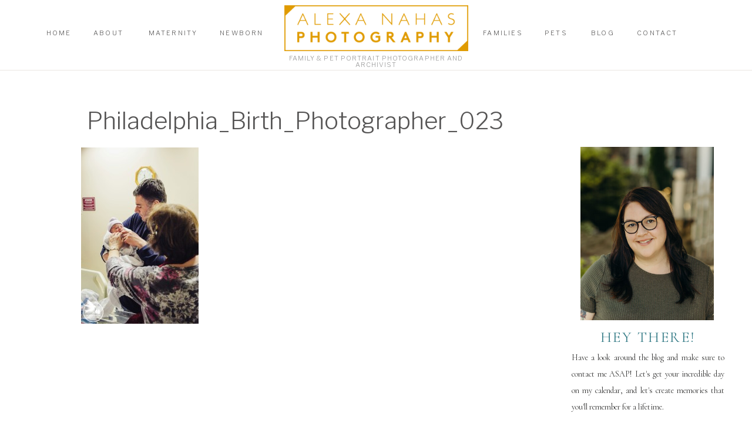

--- FILE ---
content_type: text/html; charset=UTF-8
request_url: https://alexanahas.com/?attachment_id=1080
body_size: 22641
content:
<!DOCTYPE html>
<html lang="en-US" class="d">
<head>
<link rel="stylesheet" type="text/css" href="//lib.showit.co/engine/2.6.1/showit.css" />
<meta name='robots' content='index, follow, max-image-preview:large, max-snippet:-1, max-video-preview:-1' />

	<!-- This site is optimized with the Yoast SEO plugin v24.8.1 - https://yoast.com/wordpress/plugins/seo/ -->
	<title>Philadelphia_Birth_Photographer_023 - Alexa Nahas Photography</title>
	<link rel="canonical" href="https://alexanahas.com/" />
	<meta property="og:locale" content="en_US" />
	<meta property="og:type" content="article" />
	<meta property="og:title" content="Philadelphia_Birth_Photographer_023 - Alexa Nahas Photography" />
	<meta property="og:url" content="https://alexanahas.com/" />
	<meta property="og:site_name" content="Alexa Nahas Photography" />
	<meta property="article:publisher" content="https://www.facebook.com/AlexaNahasPhoto/" />
	<meta property="og:image" content="https://alexanahas.com" />
	<meta property="og:image:width" content="683" />
	<meta property="og:image:height" content="1024" />
	<meta property="og:image:type" content="image/jpeg" />
	<meta name="twitter:card" content="summary_large_image" />
	<script type="application/ld+json" class="yoast-schema-graph">{"@context":"https://schema.org","@graph":[{"@type":"WebPage","@id":"https://alexanahas.com/","url":"https://alexanahas.com/","name":"Philadelphia_Birth_Photographer_023 - Alexa Nahas Photography","isPartOf":{"@id":"https://alexanahas.com/#website"},"primaryImageOfPage":{"@id":"https://alexanahas.com/#primaryimage"},"image":{"@id":"https://alexanahas.com/#primaryimage"},"thumbnailUrl":"https://alexanahas.com/wp-content/uploads/2015/03/Philadelphia_Birth_Photographer_023.jpg","datePublished":"2015-03-27T16:59:08+00:00","breadcrumb":{"@id":"https://alexanahas.com/#breadcrumb"},"inLanguage":"en-US","potentialAction":[{"@type":"ReadAction","target":["https://alexanahas.com/"]}]},{"@type":"ImageObject","inLanguage":"en-US","@id":"https://alexanahas.com/#primaryimage","url":"https://alexanahas.com/wp-content/uploads/2015/03/Philadelphia_Birth_Photographer_023.jpg","contentUrl":"https://alexanahas.com/wp-content/uploads/2015/03/Philadelphia_Birth_Photographer_023.jpg","width":2048,"height":3072},{"@type":"BreadcrumbList","@id":"https://alexanahas.com/#breadcrumb","itemListElement":[{"@type":"ListItem","position":1,"name":"Home","item":"https://alexanahas.com/"},{"@type":"ListItem","position":2,"name":"Philadelphia_Birth_Photographer_023"}]},{"@type":"WebSite","@id":"https://alexanahas.com/#website","url":"https://alexanahas.com/","name":"Alexa Nahas Photography","description":"Moment Driven Documentation","publisher":{"@id":"https://alexanahas.com/#organization"},"potentialAction":[{"@type":"SearchAction","target":{"@type":"EntryPoint","urlTemplate":"https://alexanahas.com/?s={search_term_string}"},"query-input":{"@type":"PropertyValueSpecification","valueRequired":true,"valueName":"search_term_string"}}],"inLanguage":"en-US"},{"@type":"Organization","@id":"https://alexanahas.com/#organization","name":"Alexa Nahas Photography","url":"https://alexanahas.com/","logo":{"@type":"ImageObject","inLanguage":"en-US","@id":"https://alexanahas.com/#/schema/logo/image/","url":"https://alexanahas.com/wp-content/uploads/2017/02/AlexaNahas_LogoSets-1g-1.jpg","contentUrl":"https://alexanahas.com/wp-content/uploads/2017/02/AlexaNahas_LogoSets-1g-1.jpg","width":1080,"height":1103,"caption":"Alexa Nahas Photography"},"image":{"@id":"https://alexanahas.com/#/schema/logo/image/"},"sameAs":["https://www.facebook.com/AlexaNahasPhoto/","https://www.instagram.com/alexanahasphoto","https://www.pinterest.com/alexanahasphotography/"]}]}</script>
	<!-- / Yoast SEO plugin. -->


<link rel="alternate" type="application/rss+xml" title="Alexa Nahas Photography &raquo; Feed" href="https://alexanahas.com/feed/" />
<link rel="alternate" type="application/rss+xml" title="Alexa Nahas Photography &raquo; Comments Feed" href="https://alexanahas.com/comments/feed/" />
<link rel="alternate" type="application/rss+xml" title="Alexa Nahas Photography &raquo; Philadelphia_Birth_Photographer_023 Comments Feed" href="https://alexanahas.com/?attachment_id=1080/feed/" />
<script type="text/javascript">
/* <![CDATA[ */
window._wpemojiSettings = {"baseUrl":"https:\/\/s.w.org\/images\/core\/emoji\/16.0.1\/72x72\/","ext":".png","svgUrl":"https:\/\/s.w.org\/images\/core\/emoji\/16.0.1\/svg\/","svgExt":".svg","source":{"concatemoji":"https:\/\/alexanahas.com\/wp-includes\/js\/wp-emoji-release.min.js?ver=6.8.3"}};
/*! This file is auto-generated */
!function(s,n){var o,i,e;function c(e){try{var t={supportTests:e,timestamp:(new Date).valueOf()};sessionStorage.setItem(o,JSON.stringify(t))}catch(e){}}function p(e,t,n){e.clearRect(0,0,e.canvas.width,e.canvas.height),e.fillText(t,0,0);var t=new Uint32Array(e.getImageData(0,0,e.canvas.width,e.canvas.height).data),a=(e.clearRect(0,0,e.canvas.width,e.canvas.height),e.fillText(n,0,0),new Uint32Array(e.getImageData(0,0,e.canvas.width,e.canvas.height).data));return t.every(function(e,t){return e===a[t]})}function u(e,t){e.clearRect(0,0,e.canvas.width,e.canvas.height),e.fillText(t,0,0);for(var n=e.getImageData(16,16,1,1),a=0;a<n.data.length;a++)if(0!==n.data[a])return!1;return!0}function f(e,t,n,a){switch(t){case"flag":return n(e,"\ud83c\udff3\ufe0f\u200d\u26a7\ufe0f","\ud83c\udff3\ufe0f\u200b\u26a7\ufe0f")?!1:!n(e,"\ud83c\udde8\ud83c\uddf6","\ud83c\udde8\u200b\ud83c\uddf6")&&!n(e,"\ud83c\udff4\udb40\udc67\udb40\udc62\udb40\udc65\udb40\udc6e\udb40\udc67\udb40\udc7f","\ud83c\udff4\u200b\udb40\udc67\u200b\udb40\udc62\u200b\udb40\udc65\u200b\udb40\udc6e\u200b\udb40\udc67\u200b\udb40\udc7f");case"emoji":return!a(e,"\ud83e\udedf")}return!1}function g(e,t,n,a){var r="undefined"!=typeof WorkerGlobalScope&&self instanceof WorkerGlobalScope?new OffscreenCanvas(300,150):s.createElement("canvas"),o=r.getContext("2d",{willReadFrequently:!0}),i=(o.textBaseline="top",o.font="600 32px Arial",{});return e.forEach(function(e){i[e]=t(o,e,n,a)}),i}function t(e){var t=s.createElement("script");t.src=e,t.defer=!0,s.head.appendChild(t)}"undefined"!=typeof Promise&&(o="wpEmojiSettingsSupports",i=["flag","emoji"],n.supports={everything:!0,everythingExceptFlag:!0},e=new Promise(function(e){s.addEventListener("DOMContentLoaded",e,{once:!0})}),new Promise(function(t){var n=function(){try{var e=JSON.parse(sessionStorage.getItem(o));if("object"==typeof e&&"number"==typeof e.timestamp&&(new Date).valueOf()<e.timestamp+604800&&"object"==typeof e.supportTests)return e.supportTests}catch(e){}return null}();if(!n){if("undefined"!=typeof Worker&&"undefined"!=typeof OffscreenCanvas&&"undefined"!=typeof URL&&URL.createObjectURL&&"undefined"!=typeof Blob)try{var e="postMessage("+g.toString()+"("+[JSON.stringify(i),f.toString(),p.toString(),u.toString()].join(",")+"));",a=new Blob([e],{type:"text/javascript"}),r=new Worker(URL.createObjectURL(a),{name:"wpTestEmojiSupports"});return void(r.onmessage=function(e){c(n=e.data),r.terminate(),t(n)})}catch(e){}c(n=g(i,f,p,u))}t(n)}).then(function(e){for(var t in e)n.supports[t]=e[t],n.supports.everything=n.supports.everything&&n.supports[t],"flag"!==t&&(n.supports.everythingExceptFlag=n.supports.everythingExceptFlag&&n.supports[t]);n.supports.everythingExceptFlag=n.supports.everythingExceptFlag&&!n.supports.flag,n.DOMReady=!1,n.readyCallback=function(){n.DOMReady=!0}}).then(function(){return e}).then(function(){var e;n.supports.everything||(n.readyCallback(),(e=n.source||{}).concatemoji?t(e.concatemoji):e.wpemoji&&e.twemoji&&(t(e.twemoji),t(e.wpemoji)))}))}((window,document),window._wpemojiSettings);
/* ]]> */
</script>
<style id='wp-emoji-styles-inline-css' type='text/css'>

	img.wp-smiley, img.emoji {
		display: inline !important;
		border: none !important;
		box-shadow: none !important;
		height: 1em !important;
		width: 1em !important;
		margin: 0 0.07em !important;
		vertical-align: -0.1em !important;
		background: none !important;
		padding: 0 !important;
	}
</style>
<link rel='stylesheet' id='wp-block-library-css' href='https://alexanahas.com/wp-includes/css/dist/block-library/style.min.css?ver=6.8.3' type='text/css' media='all' />
<style id='classic-theme-styles-inline-css' type='text/css'>
/*! This file is auto-generated */
.wp-block-button__link{color:#fff;background-color:#32373c;border-radius:9999px;box-shadow:none;text-decoration:none;padding:calc(.667em + 2px) calc(1.333em + 2px);font-size:1.125em}.wp-block-file__button{background:#32373c;color:#fff;text-decoration:none}
</style>
<style id='global-styles-inline-css' type='text/css'>
:root{--wp--preset--aspect-ratio--square: 1;--wp--preset--aspect-ratio--4-3: 4/3;--wp--preset--aspect-ratio--3-4: 3/4;--wp--preset--aspect-ratio--3-2: 3/2;--wp--preset--aspect-ratio--2-3: 2/3;--wp--preset--aspect-ratio--16-9: 16/9;--wp--preset--aspect-ratio--9-16: 9/16;--wp--preset--color--black: #000000;--wp--preset--color--cyan-bluish-gray: #abb8c3;--wp--preset--color--white: #ffffff;--wp--preset--color--pale-pink: #f78da7;--wp--preset--color--vivid-red: #cf2e2e;--wp--preset--color--luminous-vivid-orange: #ff6900;--wp--preset--color--luminous-vivid-amber: #fcb900;--wp--preset--color--light-green-cyan: #7bdcb5;--wp--preset--color--vivid-green-cyan: #00d084;--wp--preset--color--pale-cyan-blue: #8ed1fc;--wp--preset--color--vivid-cyan-blue: #0693e3;--wp--preset--color--vivid-purple: #9b51e0;--wp--preset--gradient--vivid-cyan-blue-to-vivid-purple: linear-gradient(135deg,rgba(6,147,227,1) 0%,rgb(155,81,224) 100%);--wp--preset--gradient--light-green-cyan-to-vivid-green-cyan: linear-gradient(135deg,rgb(122,220,180) 0%,rgb(0,208,130) 100%);--wp--preset--gradient--luminous-vivid-amber-to-luminous-vivid-orange: linear-gradient(135deg,rgba(252,185,0,1) 0%,rgba(255,105,0,1) 100%);--wp--preset--gradient--luminous-vivid-orange-to-vivid-red: linear-gradient(135deg,rgba(255,105,0,1) 0%,rgb(207,46,46) 100%);--wp--preset--gradient--very-light-gray-to-cyan-bluish-gray: linear-gradient(135deg,rgb(238,238,238) 0%,rgb(169,184,195) 100%);--wp--preset--gradient--cool-to-warm-spectrum: linear-gradient(135deg,rgb(74,234,220) 0%,rgb(151,120,209) 20%,rgb(207,42,186) 40%,rgb(238,44,130) 60%,rgb(251,105,98) 80%,rgb(254,248,76) 100%);--wp--preset--gradient--blush-light-purple: linear-gradient(135deg,rgb(255,206,236) 0%,rgb(152,150,240) 100%);--wp--preset--gradient--blush-bordeaux: linear-gradient(135deg,rgb(254,205,165) 0%,rgb(254,45,45) 50%,rgb(107,0,62) 100%);--wp--preset--gradient--luminous-dusk: linear-gradient(135deg,rgb(255,203,112) 0%,rgb(199,81,192) 50%,rgb(65,88,208) 100%);--wp--preset--gradient--pale-ocean: linear-gradient(135deg,rgb(255,245,203) 0%,rgb(182,227,212) 50%,rgb(51,167,181) 100%);--wp--preset--gradient--electric-grass: linear-gradient(135deg,rgb(202,248,128) 0%,rgb(113,206,126) 100%);--wp--preset--gradient--midnight: linear-gradient(135deg,rgb(2,3,129) 0%,rgb(40,116,252) 100%);--wp--preset--font-size--small: 13px;--wp--preset--font-size--medium: 20px;--wp--preset--font-size--large: 36px;--wp--preset--font-size--x-large: 42px;--wp--preset--spacing--20: 0.44rem;--wp--preset--spacing--30: 0.67rem;--wp--preset--spacing--40: 1rem;--wp--preset--spacing--50: 1.5rem;--wp--preset--spacing--60: 2.25rem;--wp--preset--spacing--70: 3.38rem;--wp--preset--spacing--80: 5.06rem;--wp--preset--shadow--natural: 6px 6px 9px rgba(0, 0, 0, 0.2);--wp--preset--shadow--deep: 12px 12px 50px rgba(0, 0, 0, 0.4);--wp--preset--shadow--sharp: 6px 6px 0px rgba(0, 0, 0, 0.2);--wp--preset--shadow--outlined: 6px 6px 0px -3px rgba(255, 255, 255, 1), 6px 6px rgba(0, 0, 0, 1);--wp--preset--shadow--crisp: 6px 6px 0px rgba(0, 0, 0, 1);}:where(.is-layout-flex){gap: 0.5em;}:where(.is-layout-grid){gap: 0.5em;}body .is-layout-flex{display: flex;}.is-layout-flex{flex-wrap: wrap;align-items: center;}.is-layout-flex > :is(*, div){margin: 0;}body .is-layout-grid{display: grid;}.is-layout-grid > :is(*, div){margin: 0;}:where(.wp-block-columns.is-layout-flex){gap: 2em;}:where(.wp-block-columns.is-layout-grid){gap: 2em;}:where(.wp-block-post-template.is-layout-flex){gap: 1.25em;}:where(.wp-block-post-template.is-layout-grid){gap: 1.25em;}.has-black-color{color: var(--wp--preset--color--black) !important;}.has-cyan-bluish-gray-color{color: var(--wp--preset--color--cyan-bluish-gray) !important;}.has-white-color{color: var(--wp--preset--color--white) !important;}.has-pale-pink-color{color: var(--wp--preset--color--pale-pink) !important;}.has-vivid-red-color{color: var(--wp--preset--color--vivid-red) !important;}.has-luminous-vivid-orange-color{color: var(--wp--preset--color--luminous-vivid-orange) !important;}.has-luminous-vivid-amber-color{color: var(--wp--preset--color--luminous-vivid-amber) !important;}.has-light-green-cyan-color{color: var(--wp--preset--color--light-green-cyan) !important;}.has-vivid-green-cyan-color{color: var(--wp--preset--color--vivid-green-cyan) !important;}.has-pale-cyan-blue-color{color: var(--wp--preset--color--pale-cyan-blue) !important;}.has-vivid-cyan-blue-color{color: var(--wp--preset--color--vivid-cyan-blue) !important;}.has-vivid-purple-color{color: var(--wp--preset--color--vivid-purple) !important;}.has-black-background-color{background-color: var(--wp--preset--color--black) !important;}.has-cyan-bluish-gray-background-color{background-color: var(--wp--preset--color--cyan-bluish-gray) !important;}.has-white-background-color{background-color: var(--wp--preset--color--white) !important;}.has-pale-pink-background-color{background-color: var(--wp--preset--color--pale-pink) !important;}.has-vivid-red-background-color{background-color: var(--wp--preset--color--vivid-red) !important;}.has-luminous-vivid-orange-background-color{background-color: var(--wp--preset--color--luminous-vivid-orange) !important;}.has-luminous-vivid-amber-background-color{background-color: var(--wp--preset--color--luminous-vivid-amber) !important;}.has-light-green-cyan-background-color{background-color: var(--wp--preset--color--light-green-cyan) !important;}.has-vivid-green-cyan-background-color{background-color: var(--wp--preset--color--vivid-green-cyan) !important;}.has-pale-cyan-blue-background-color{background-color: var(--wp--preset--color--pale-cyan-blue) !important;}.has-vivid-cyan-blue-background-color{background-color: var(--wp--preset--color--vivid-cyan-blue) !important;}.has-vivid-purple-background-color{background-color: var(--wp--preset--color--vivid-purple) !important;}.has-black-border-color{border-color: var(--wp--preset--color--black) !important;}.has-cyan-bluish-gray-border-color{border-color: var(--wp--preset--color--cyan-bluish-gray) !important;}.has-white-border-color{border-color: var(--wp--preset--color--white) !important;}.has-pale-pink-border-color{border-color: var(--wp--preset--color--pale-pink) !important;}.has-vivid-red-border-color{border-color: var(--wp--preset--color--vivid-red) !important;}.has-luminous-vivid-orange-border-color{border-color: var(--wp--preset--color--luminous-vivid-orange) !important;}.has-luminous-vivid-amber-border-color{border-color: var(--wp--preset--color--luminous-vivid-amber) !important;}.has-light-green-cyan-border-color{border-color: var(--wp--preset--color--light-green-cyan) !important;}.has-vivid-green-cyan-border-color{border-color: var(--wp--preset--color--vivid-green-cyan) !important;}.has-pale-cyan-blue-border-color{border-color: var(--wp--preset--color--pale-cyan-blue) !important;}.has-vivid-cyan-blue-border-color{border-color: var(--wp--preset--color--vivid-cyan-blue) !important;}.has-vivid-purple-border-color{border-color: var(--wp--preset--color--vivid-purple) !important;}.has-vivid-cyan-blue-to-vivid-purple-gradient-background{background: var(--wp--preset--gradient--vivid-cyan-blue-to-vivid-purple) !important;}.has-light-green-cyan-to-vivid-green-cyan-gradient-background{background: var(--wp--preset--gradient--light-green-cyan-to-vivid-green-cyan) !important;}.has-luminous-vivid-amber-to-luminous-vivid-orange-gradient-background{background: var(--wp--preset--gradient--luminous-vivid-amber-to-luminous-vivid-orange) !important;}.has-luminous-vivid-orange-to-vivid-red-gradient-background{background: var(--wp--preset--gradient--luminous-vivid-orange-to-vivid-red) !important;}.has-very-light-gray-to-cyan-bluish-gray-gradient-background{background: var(--wp--preset--gradient--very-light-gray-to-cyan-bluish-gray) !important;}.has-cool-to-warm-spectrum-gradient-background{background: var(--wp--preset--gradient--cool-to-warm-spectrum) !important;}.has-blush-light-purple-gradient-background{background: var(--wp--preset--gradient--blush-light-purple) !important;}.has-blush-bordeaux-gradient-background{background: var(--wp--preset--gradient--blush-bordeaux) !important;}.has-luminous-dusk-gradient-background{background: var(--wp--preset--gradient--luminous-dusk) !important;}.has-pale-ocean-gradient-background{background: var(--wp--preset--gradient--pale-ocean) !important;}.has-electric-grass-gradient-background{background: var(--wp--preset--gradient--electric-grass) !important;}.has-midnight-gradient-background{background: var(--wp--preset--gradient--midnight) !important;}.has-small-font-size{font-size: var(--wp--preset--font-size--small) !important;}.has-medium-font-size{font-size: var(--wp--preset--font-size--medium) !important;}.has-large-font-size{font-size: var(--wp--preset--font-size--large) !important;}.has-x-large-font-size{font-size: var(--wp--preset--font-size--x-large) !important;}
:where(.wp-block-post-template.is-layout-flex){gap: 1.25em;}:where(.wp-block-post-template.is-layout-grid){gap: 1.25em;}
:where(.wp-block-columns.is-layout-flex){gap: 2em;}:where(.wp-block-columns.is-layout-grid){gap: 2em;}
:root :where(.wp-block-pullquote){font-size: 1.5em;line-height: 1.6;}
</style>
<style id='akismet-widget-style-inline-css' type='text/css'>

			.a-stats {
				--akismet-color-mid-green: #357b49;
				--akismet-color-white: #fff;
				--akismet-color-light-grey: #f6f7f7;

				max-width: 350px;
				width: auto;
			}

			.a-stats * {
				all: unset;
				box-sizing: border-box;
			}

			.a-stats strong {
				font-weight: 600;
			}

			.a-stats a.a-stats__link,
			.a-stats a.a-stats__link:visited,
			.a-stats a.a-stats__link:active {
				background: var(--akismet-color-mid-green);
				border: none;
				box-shadow: none;
				border-radius: 8px;
				color: var(--akismet-color-white);
				cursor: pointer;
				display: block;
				font-family: -apple-system, BlinkMacSystemFont, 'Segoe UI', 'Roboto', 'Oxygen-Sans', 'Ubuntu', 'Cantarell', 'Helvetica Neue', sans-serif;
				font-weight: 500;
				padding: 12px;
				text-align: center;
				text-decoration: none;
				transition: all 0.2s ease;
			}

			/* Extra specificity to deal with TwentyTwentyOne focus style */
			.widget .a-stats a.a-stats__link:focus {
				background: var(--akismet-color-mid-green);
				color: var(--akismet-color-white);
				text-decoration: none;
			}

			.a-stats a.a-stats__link:hover {
				filter: brightness(110%);
				box-shadow: 0 4px 12px rgba(0, 0, 0, 0.06), 0 0 2px rgba(0, 0, 0, 0.16);
			}

			.a-stats .count {
				color: var(--akismet-color-white);
				display: block;
				font-size: 1.5em;
				line-height: 1.4;
				padding: 0 13px;
				white-space: nowrap;
			}
		
</style>
<link rel='stylesheet' id='pub-style-css' href='https://alexanahas.com/wp-content/themes/showit/pubs/v5kmwz9ws3em853zxbtrda/20251028224648S9dkgy2/assets/pub.css?ver=1761691619' type='text/css' media='all' />
<script type="text/javascript" src="https://alexanahas.com/wp-includes/js/jquery/jquery.min.js?ver=3.7.1" id="jquery-core-js"></script>
<script type="text/javascript" id="jquery-core-js-after">
/* <![CDATA[ */
$ = jQuery;
/* ]]> */
</script>
<script type="text/javascript" src="https://alexanahas.com/wp-content/themes/showit/pubs/v5kmwz9ws3em853zxbtrda/20251028224648S9dkgy2/assets/pub.js?ver=1761691619" id="pub-script-js"></script>
<link rel="https://api.w.org/" href="https://alexanahas.com/wp-json/" /><link rel="alternate" title="JSON" type="application/json" href="https://alexanahas.com/wp-json/wp/v2/media/1080" /><link rel="EditURI" type="application/rsd+xml" title="RSD" href="https://alexanahas.com/xmlrpc.php?rsd" />
<link rel='shortlink' href='https://alexanahas.com/?p=1080' />
<link rel="alternate" title="oEmbed (JSON)" type="application/json+oembed" href="https://alexanahas.com/wp-json/oembed/1.0/embed?url=https%3A%2F%2Falexanahas.com%2F%3Fattachment_id%3D1080" />
<link rel="alternate" title="oEmbed (XML)" type="text/xml+oembed" href="https://alexanahas.com/wp-json/oembed/1.0/embed?url=https%3A%2F%2Falexanahas.com%2F%3Fattachment_id%3D1080&#038;format=xml" />
<link href="https://fonts.googleapis.com/css2?family=Raleway:wght@100;200;300;400;500;600;700;800;900&family=Inter:wght@100;200;300;400;500;600;700;800;900" rel="stylesheet" type="text/css"/><style id="rsbs-inline-css">html:is(.d) :is(.page, .single):not(.woocommerce-page) .se-wpt-pc h1 {
                        margin-top: 15px;
margin-bottom: 15px;
margin-left: 0px;
margin-right: 0px;
padding-top: 0px;
padding-bottom: 0px;
padding-left: 0px;
padding-right: 0px;
font-family: "Raleway", sans-serif;
font-weight: 400;
font-size: 48px;
line-height: 54px;
text-align: left;
letter-spacing: 0px;
word-spacing: 0px;
text-decoration: none;
text-transform: none;
color: #000000;
font-style: normal;

                    }html:is(.m) :is(.page, .single):not(.woocommerce-page) .se-wpt-pc h1 {
                        margin-top: 15px;
margin-bottom: 15px;
margin-left: 0px;
margin-right: 0px;
padding-top: 0px;
padding-bottom: 0px;
padding-left: 0px;
padding-right: 0px;
font-family: "Raleway", sans-serif;
font-weight: 400;
font-size: 60px;
line-height: 54px;
text-align: left;
letter-spacing: 0px;
word-spacing: 0px;
text-decoration: none;
text-transform: none;
color: #000000;
font-style: normal;

                    }html:is(.d) :is(.page, .single):not(.woocommerce-page) .se-wpt-pc h2 {
                        margin-top: 15px;
margin-bottom: 15px;
margin-left: 0px;
margin-right: 0px;
padding-top: 0px;
padding-bottom: 0px;
padding-left: 0px;
padding-right: 0px;
font-family: "Raleway", sans-serif;
font-weight: 200;
font-size: 25px;
line-height: 42px;
text-align: left;
letter-spacing: 0px;
word-spacing: 0px;
text-decoration: none;
text-transform: none;
color: #000000;
font-style: normal;

                    }html:is(.m) :is(.page, .single):not(.woocommerce-page) .se-wpt-pc h2 {
                        margin-top: 15px;
margin-bottom: 15px;
margin-left: 0px;
margin-right: 0px;
padding-top: 0px;
padding-bottom: 0px;
padding-left: 0px;
padding-right: 0px;
font-family: "Raleway", sans-serif;
font-weight: 200;
font-size: 21px;
line-height: 42px;
text-align: left;
letter-spacing: 0px;
word-spacing: 0px;
text-decoration: none;
text-transform: none;
color: #000000;
font-style: normal;

                    }html:is(.d) :is(.page, .single):not(.woocommerce-page) .se-wpt-pc h3 {
                        margin-top: 15px;
margin-bottom: 15px;
margin-left: 0px;
margin-right: 0px;
padding-top: 0px;
padding-bottom: 0px;
padding-left: 0px;
padding-right: 0px;
font-family: "Raleway", sans-serif;
font-weight: 300;
font-size: 20px;
line-height: 34px;
text-align: left;
letter-spacing: 0px;
word-spacing: 0px;
text-decoration: none;
text-transform: none;
color: #000000;
font-style: normal;

                    }html:is(.m) :is(.page, .single):not(.woocommerce-page) .se-wpt-pc h3 {
                        margin-top: 15px;
margin-bottom: 15px;
margin-left: 0px;
margin-right: 0px;
padding-top: 0px;
padding-bottom: 0px;
padding-left: 0px;
padding-right: 0px;
font-family: "Raleway", sans-serif;
font-weight: 300;
font-size: 16px;
line-height: 34px;
text-align: left;
letter-spacing: 0px;
word-spacing: 0px;
text-decoration: none;
text-transform: none;
color: #000000;
font-style: normal;

                    }html:is(.d) :is(.page, .single):not(.woocommerce-page) .se-wpt-pc h4 {
                        margin-top: 15px;
margin-bottom: 15px;
margin-left: 0px;
margin-right: 0px;
padding-top: 0px;
padding-bottom: 0px;
padding-left: 0px;
padding-right: 0px;
font-family: "Raleway", sans-serif;
font-weight: 700;
font-size: 15px;
line-height: 32px;
text-align: left;
letter-spacing: 0px;
word-spacing: 0px;
text-decoration: none;
text-transform: none;
color: #000000;
font-style: normal;

                    }html:is(.m) :is(.page, .single):not(.woocommerce-page) .se-wpt-pc h4 {
                        margin-top: 15px;
margin-bottom: 15px;
margin-left: 0px;
margin-right: 0px;
padding-top: 0px;
padding-bottom: 0px;
padding-left: 0px;
padding-right: 0px;
font-family: "Raleway", sans-serif;
font-weight: 700;
font-size: 26px;
line-height: 32px;
text-align: left;
letter-spacing: 0px;
word-spacing: 0px;
text-decoration: none;
text-transform: none;
color: #000000;
font-style: normal;

                    }html:is(.d) :is(.page, .single):not(.woocommerce-page) .se-wpt-pc h5 {
                        margin-top: 15px;
margin-bottom: 15px;
margin-left: 0px;
margin-right: 0px;
padding-top: 0px;
padding-bottom: 0px;
padding-left: 0px;
padding-right: 0px;
font-family: "Raleway", sans-serif;
font-weight: 700;
font-size: 24px;
line-height: 30px;
text-align: left;
letter-spacing: 0px;
word-spacing: 0px;
text-decoration: none;
text-transform: none;
color: #000000;
font-style: normal;

                    }html:is(.m) :is(.page, .single):not(.woocommerce-page) .se-wpt-pc h5 {
                        margin-top: 15px;
margin-bottom: 15px;
margin-left: 0px;
margin-right: 0px;
padding-top: 0px;
padding-bottom: 0px;
padding-left: 0px;
padding-right: 0px;
font-family: "Raleway", sans-serif;
font-weight: 700;
font-size: 24px;
line-height: 30px;
text-align: left;
letter-spacing: 0px;
word-spacing: 0px;
text-decoration: none;
text-transform: none;
color: #000000;
font-style: normal;

                    }html:is(.d) :is(.page, .single):not(.woocommerce-page) .se-wpt-pc h6 {
                        margin-top: 15px;
margin-bottom: 15px;
margin-left: 0px;
margin-right: 0px;
padding-top: 0px;
padding-bottom: 0px;
padding-left: 0px;
padding-right: 0px;
font-family: "Raleway", sans-serif;
font-weight: 700;
font-size: 22px;
line-height: 28px;
text-align: left;
letter-spacing: 0px;
word-spacing: 0px;
text-decoration: none;
text-transform: none;
color: #000000;
font-style: normal;

                    }html:is(.m) :is(.page, .single):not(.woocommerce-page) .se-wpt-pc h6 {
                        margin-top: 15px;
margin-bottom: 15px;
margin-left: 0px;
margin-right: 0px;
padding-top: 0px;
padding-bottom: 0px;
padding-left: 0px;
padding-right: 0px;
font-family: "Raleway", sans-serif;
font-weight: 700;
font-size: 22px;
line-height: 28px;
text-align: left;
letter-spacing: 0px;
word-spacing: 0px;
text-decoration: none;
text-transform: none;
color: #000000;
font-style: normal;

                    }html:is(.d) :is(.page, .single):not(.woocommerce-page) .se-wpt-pc p {
                        margin-top: 15px;
margin-bottom: 15px;
margin-left: 0px;
margin-right: 0px;
padding-top: 0px;
padding-bottom: 0px;
padding-left: 0px;
padding-right: 0px;
font-family: "Raleway", sans-serif;
font-weight: 400;
font-size: 14px;
line-height: 26px;
text-align: left;
letter-spacing: 0px;
word-spacing: 0px;
text-decoration: none;
text-transform: none;
color: #000000;
font-style: normal;

                    }html:is(.m) :is(.page, .single):not(.woocommerce-page) .se-wpt-pc p {
                        margin-top: 15px;
margin-bottom: 15px;
margin-left: 0px;
margin-right: 0px;
padding-top: 0px;
padding-bottom: 0px;
padding-left: 0px;
padding-right: 0px;
font-family: "Raleway", sans-serif;
font-weight: 400;
font-size: 11px;
line-height: 26px;
text-align: left;
letter-spacing: 0px;
word-spacing: 0px;
text-decoration: none;
text-transform: none;
color: #000000;
font-style: normal;

                    }html:is(.d) :is(.page, .single):not(.woocommerce-page) .se-wpt-pc ul:not(.blocks-gallery-grid), html:is(.d) :is(.page, .single):not(.woocommerce-page) .se-wpt-pc ol:not(.blocks-gallery-grid) {
                                margin-top: 15px;
                                margin-bottom: 15px;
                                margin-left: 0px;
                                margin-right: 0px;
                                padding-top: 0px;
                                padding-bottom: 0px;
                                padding-left: 0px;
                                padding-right: 0px;
                            }
                        html:is(.d) :is(.page, .single):not(.woocommerce-page) .se-wpt-pc ul:not(.blocks-gallery-grid) li, html:is(.d) :is(.page, .single):not(.woocommerce-page) .se-wpt-pc ol:not(.blocks-gallery-grid) li, html:is(.d) :is(.page, .single):not(.woocommerce-page) .se-wpt-pc ul:not(.blocks-gallery-grid) ol, html:is(.d) :is(.page, .single):not(.woocommerce-page) .se-wpt-pc ol:not(.blocks-gallery-grid) ol {
                                font-family: "Raleway", sans-serif;
                                font-weight: 400;
                                font-size: 14px;
                                line-height: 26px;
                                letter-spacing: 0px;
                                word-spacing: 0px;
                                text-align: left;
                                text-transform: none;
                                text-decoration: none;
                                color: #000000;
                                margin-bottom: 10px;
                                font-style: normal;
                            }
                        html:is(.d) :is(.page, .single):not(.woocommerce-page) .se-wpt-pc ul:not(.blocks-gallery-grid) li::marker, html:is(.d) :is(.page, .single):not(.woocommerce-page) .se-wpt-pc ol:not(.blocks-gallery-grid) li::marker, html:is(.d) :is(.page, .single):not(.woocommerce-page) .se-wpt-pc ul:not(.blocks-gallery-grid) ol::marker, html:is(.d) :is(.page, .single):not(.woocommerce-page) .se-wpt-pc ol:not(.blocks-gallery-grid) ol::marker {
                                color: #000000;
                            }
                        html:is(.m) :is(.page, .single):not(.woocommerce-page) .se-wpt-pc ul:not(.blocks-gallery-grid), html:is(.m) :is(.page, .single):not(.woocommerce-page) .se-wpt-pc ol:not(.blocks-gallery-grid) {
                                margin-top: 15px;
                                margin-bottom: 15px;
                                margin-left: 0px;
                                margin-right: 0px;
                                padding-top: 0px;
                                padding-bottom: 0px;
                                padding-left: 0px;
                                padding-right: 0px;
                            }
                        html:is(.m) :is(.page, .single):not(.woocommerce-page) .se-wpt-pc ul:not(.blocks-gallery-grid) li, html:is(.m) :is(.page, .single):not(.woocommerce-page) .se-wpt-pc ol:not(.blocks-gallery-grid) li, html:is(.m) :is(.page, .single):not(.woocommerce-page) .se-wpt-pc ul:not(.blocks-gallery-grid) ol, html:is(.m) :is(.page, .single):not(.woocommerce-page) .se-wpt-pc ol:not(.blocks-gallery-grid) ol {
                                font-family: "Raleway", sans-serif;
                                font-weight: 400;
                                font-size: 11px;
                                line-height: 26px;
                                letter-spacing: 0px;
                                word-spacing: 0px;
                                text-align: left;
                                text-transform: none;
                                text-decoration: none;
                                color: #000000;
                                margin-bottom: 10px;
                                font-style: normal;
                            }
                        html:is(.m) :is(.page, .single):not(.woocommerce-page) .se-wpt-pc ul:not(.blocks-gallery-grid) li::marker, html:is(.m) :is(.page, .single):not(.woocommerce-page) .se-wpt-pc ol:not(.blocks-gallery-grid) li::marker, html:is(.m) :is(.page, .single):not(.woocommerce-page) .se-wpt-pc ul:not(.blocks-gallery-grid) ol::marker, html:is(.m) :is(.page, .single):not(.woocommerce-page) .se-wpt-pc ol:not(.blocks-gallery-grid) ol::marker {
                                color: #000000;
                            }
                        blockquote{position:relative;}blockquote:before{content: url(https://static.showit.co/file/pgxsO1jgQMmghhXSnZlfVg/65423/quotation-block-quote-80.png);position: absolute;opacity: 0.04;left: -25px;margin-top: -3% !important;}@media only screen and (max-width: 767px) {html:is(.d) :is(.page, .single):not(.woocommerce-page) blockquote.wp-block-quote {
                                    font-size: 20px !important;
                                }
                            }html:is(.d) :is(.page, .single):not(.woocommerce-page) blockquote.wp-block-quote, html:is(.d) :is(.page, .single):not(.woocommerce-page) .se-wpt-pc blockquote.wp-block-quote p {
                            margin-top: 15px !important;
margin-bottom: 15px !important;
margin-left: 0px !important;
margin-right: 0px !important;
padding-top: 0px !important;
padding-bottom: 0px !important;
padding-left: 0px !important;
padding-right: 0px !important;
font-family: "Raleway", sans-serif !important;
font-weight: 400 !important;
font-size: 18px !important;
line-height: 25px !important;
text-align: center !important;
letter-spacing: 0px !important;
word-spacing: 0px !important;
text-decoration: none !important;
text-transform: none !important;
color: #377D88 !important;
font-style: normal !important;

                            background-color: transparent !important;
                            max-width: none !important;
                        }html:is(.m) :is(.page, .single):not(.woocommerce-page) blockquote.wp-block-quote, html:is(.m) :is(.page, .single):not(.woocommerce-page) .se-wpt-pc blockquote.wp-block-quote p {
                            margin-top: 15px;
margin-bottom: 15px;
margin-left: 0px;
margin-right: 0px;
padding-top: 0px;
padding-bottom: 0px;
padding-left: 0px;
padding-right: 0px;
font-family: "Raleway", sans-serif;
font-weight: 400;
font-size: 15px;
line-height: 38px;
text-align: left;
letter-spacing: 0px;
word-spacing: 0px;
text-decoration: none;
text-transform: none;
color: #377D88;
font-style: normal;

                            background-color: transparent;
                            max-width: none !important;
                        }html:is(.d) :is(.page, .single):not(.woocommerce-page) blockquote.wp-block-quote cite {
                            margin-top: 15px !important;
margin-bottom: 15px !important;
margin-left: px !important;
margin-right: 0px !important;
padding-top: 0px !important;
padding-bottom: 0px !important;
padding-left: 0px !important;
padding-right: 0px !important;
font-family: "Inter", sans-serif !important;
font-weight: 400 !important;
font-size: 18px !important;
line-height: 26px !important;
text-align: center !important;
letter-spacing: 0px !important;
word-spacing: 0px !important;
text-decoration: none !important;
text-transform: none !important;
color: #000000 !important;
font-style: italic !important;

                        }html:is(.m) :is(.page, .single):not(.woocommerce-page) blockquote.wp-block-quote cite {
                            margin-top: 15px;
margin-bottom: 15px;
margin-left: 0px;
margin-right: 0px;
padding-top: 0px;
padding-bottom: 0px;
padding-left: 0px;
padding-right: 0px;
font-family: "Inter", sans-serif;
font-weight: 400;
font-size: 18px;
line-height: 26px;
text-align: left;
letter-spacing: 0px;
word-spacing: 0px;
text-decoration: none;
text-transform: none;
color: #000000;
font-style: italic;

                        }
                        html:is(.d, .m) :is(.page, .single):not(.woocommerce-page) .comment-list .children .children .comment {
                            margin-left: 0;
                            padding: 0;
                        }
                            
                        html:is(.d, .m) :is(.page, .single):not(.woocommerce-page) .comment-list .children .comment {
                            margin-left: 30px;
                            padding: 10px 0;
                        }
                    </style><link rel="icon" href="https://alexanahas.com/wp-content/uploads/2023/09/cropped-AN_Social_Logo_Color-32x32.jpg" sizes="32x32" />
<link rel="icon" href="https://alexanahas.com/wp-content/uploads/2023/09/cropped-AN_Social_Logo_Color-192x192.jpg" sizes="192x192" />
<link rel="apple-touch-icon" href="https://alexanahas.com/wp-content/uploads/2023/09/cropped-AN_Social_Logo_Color-180x180.jpg" />
<meta name="msapplication-TileImage" content="https://alexanahas.com/wp-content/uploads/2023/09/cropped-AN_Social_Logo_Color-270x270.jpg" />

<meta charset="UTF-8" />
<meta name="viewport" content="width=device-width, initial-scale=1" />
<link rel="icon" type="image/png" href="//static.showit.co/200/JNSH81lLQKC3sUtOTVl9JA/157369/smallicon_copy.png" />
<link rel="preconnect" href="https://static.showit.co" />

<link rel="preconnect" href="https://fonts.googleapis.com">
<link rel="preconnect" href="https://fonts.gstatic.com" crossorigin>
<link href="https://fonts.googleapis.com/css?family=Cardo:regular|Libre+Franklin:regular|Libre+Franklin:300|Cormorant:regular" rel="stylesheet" type="text/css"/>
<script id="init_data" type="application/json">
{"mobile":{"w":320},"desktop":{"w":1200,"defaultTrIn":{"type":"fade"},"defaultTrOut":{"type":"fade"},"bgFillType":"color","bgColor":"#000000:0"},"sid":"v5kmwz9ws3em853zxbtrda","break":768,"assetURL":"//static.showit.co","contactFormId":"157369/286310","cfAction":"aHR0cHM6Ly9jbGllbnRzZXJ2aWNlLnNob3dpdC5jby9jb250YWN0Zm9ybQ==","sgAction":"aHR0cHM6Ly9jbGllbnRzZXJ2aWNlLnNob3dpdC5jby9zb2NpYWxncmlk","blockData":[{"slug":"mobile-menu-closed-1","visible":"m","states":[{"d":{"bgFillType":"color","bgColor":"#000000:0","bgMediaType":"none"},"m":{"bgFillType":"color","bgColor":"#000000:0","bgMediaType":"none"},"slug":"closed"},{"d":{"bgFillType":"color","bgColor":"#000000:0","bgMediaType":"none"},"m":{"bgFillType":"color","bgColor":"#000000:0","bgMediaType":"none"},"slug":"open"}],"d":{"h":100,"w":1200,"locking":{"side":"t","scrollOffset":1},"bgFillType":"color","bgColor":"#ffffff","bgMediaType":"none"},"m":{"h":71,"w":320,"locking":{"side":"st","scrollOffset":1},"bgFillType":"color","bgColor":"colors-7","bgMediaType":"none"},"stateTrans":[{},{}]},{"slug":"navigation-bar-desktop-1","visible":"d","states":[{"d":{"bgFillType":"color","bgColor":"#000000:0","bgMediaType":"none"},"m":{"bgFillType":"color","bgColor":"#000000:0","bgMediaType":"none"},"slug":"view-1"},{"d":{"bgFillType":"color","bgColor":"#000000:0","bgMediaType":"none"},"m":{"bgFillType":"color","bgColor":"#000000:0","bgMediaType":"none"},"slug":"about-open"}],"d":{"h":120,"w":1200,"locking":{"scrollOffset":1},"bgFillType":"color","bgColor":"colors-7","bgMediaType":"none"},"m":{"h":75,"w":320,"locking":{"side":"st","scrollOffset":1},"bgFillType":"color","bgColor":"#ffffff","bgMediaType":"none"},"stateTrans":[{},{}]},{"slug":"secondary-navigation-1","visible":"d","states":[{"d":{"bgFillType":"color","bgColor":"#000000:0","bgMediaType":"none"},"m":{"bgFillType":"color","bgColor":"#000000:0","bgMediaType":"none"},"slug":"view-1"},{"d":{"bgFillType":"color","bgColor":"#000000:0","bgMediaType":"none"},"m":{"bgFillType":"color","bgColor":"#000000:0","bgMediaType":"none"},"slug":"about-open"}],"d":{"h":115,"w":1200,"locking":{"side":"t","scrollOffset":1},"bgFillType":"color","bgColor":"#de9924","bgMediaType":"none"},"m":{"h":75,"w":320,"locking":{"side":"st","scrollOffset":1},"bgFillType":"color","bgColor":"#ffffff","bgMediaType":"none"},"stateTrans":[{},{}]},{"slug":"side-bar-desktop-only","visible":"d","states":[],"d":{"h":6,"w":1200,"locking":{},"bgFillType":"color","bgColor":"colors-7","bgMediaType":"none"},"m":{"h":200,"w":320,"bgFillType":"color","bgColor":"colors-7","bgMediaType":"none"}},{"slug":"blog-titles","visible":"a","states":[],"d":{"h":110,"w":1200,"nature":"dH","bgFillType":"color","bgColor":"colors-7","bgMediaType":"none"},"m":{"h":332,"w":320,"nature":"dH","bgFillType":"color","bgColor":"colors-7","bgMediaType":"none"}},{"slug":"blog-text-area","visible":"a","states":[],"d":{"h":638,"w":1200,"nature":"dH","bgFillType":"color","bgColor":"#FFFFFF","bgMediaType":"none"},"m":{"h":1357,"w":320,"nature":"dH","bgFillType":"color","bgColor":"#FFFFFF","bgMediaType":"none"}},{"slug":"next-and-prev-posts","visible":"a","states":[],"d":{"h":60,"w":1200,"nature":"dH","bgFillType":"color","bgColor":"colors-7","bgMediaType":"none"},"m":{"h":75,"w":320,"nature":"dH","bgFillType":"color","bgColor":"colors-7","bgMediaType":"none"}},{"slug":"intro-bar","visible":"a","states":[],"d":{"h":1056,"w":1200,"bgFillType":"color","bgColor":"colors-7","bgMediaType":"none"},"m":{"h":742,"w":320,"bgFillType":"color","bgColor":"colors-7","bgMediaType":"none"}},{"slug":"press-badges-and-logos","visible":"a","states":[],"d":{"h":197,"w":1200,"bgFillType":"color","bgColor":"colors-7","bgMediaType":"none"},"m":{"h":312,"w":320,"bgFillType":"color","bgColor":"colors-7","bgMediaType":"none"}},{"slug":"footer","visible":"a","states":[],"d":{"h":665,"w":1200,"bgFillType":"color","bgColor":"colors-7","bgMediaType":"none"},"m":{"h":802,"w":320,"bgFillType":"color","bgColor":"colors-7","bgMediaType":"none"}}],"elementData":[{"type":"text","visible":"d","id":"mobile-menu-closed-1_closed_0","blockId":"mobile-menu-closed-1","m":{"x":53,"y":41,"w":83,"h":21,"a":0},"d":{"x":1123,"y":29,"w":41,"h":26.01,"a":0}},{"type":"text","visible":"d","id":"mobile-menu-closed-1_closed_1","blockId":"mobile-menu-closed-1","m":{"x":53,"y":41,"w":83,"h":21,"a":0},"d":{"x":1014.505,"y":29,"w":70,"h":26.01,"a":0}},{"type":"text","visible":"d","id":"mobile-menu-closed-1_closed_2","blockId":"mobile-menu-closed-1","m":{"x":53,"y":41,"w":83,"h":21,"a":0},"d":{"x":909.001,"y":29,"w":67.008,"h":26.01,"a":0}},{"type":"text","visible":"d","id":"mobile-menu-closed-1_closed_3","blockId":"mobile-menu-closed-1","m":{"x":53,"y":41,"w":83,"h":21,"a":0},"d":{"x":819.496,"y":29,"w":51.01,"h":26.01,"a":0}},{"type":"text","visible":"d","id":"mobile-menu-closed-1_closed_4","blockId":"mobile-menu-closed-1","m":{"x":53,"y":41,"w":83,"h":21,"a":0},"d":{"x":735,"y":29,"w":46,"h":26.01,"a":0}},{"type":"icon","visible":"m","id":"mobile-menu-closed-1_closed_5","blockId":"mobile-menu-closed-1","m":{"x":270,"y":21,"w":43,"h":33,"a":0},"d":{"x":575,"y":14,"w":100,"h":100,"a":0}},{"type":"graphic","visible":"a","id":"mobile-menu-closed-1_closed_6","blockId":"mobile-menu-closed-1","m":{"x":48,"y":8,"w":224,"h":56,"a":0},"d":{"x":459,"y":15,"w":282,"h":70,"a":0},"c":{"key":"eCsDunHOSAKXqtJgx8m-7g/157369/an_logo_color.png","aspect_ratio":4.02198}},{"type":"simple","visible":"a","id":"mobile-menu-closed-1_open_0","blockId":"mobile-menu-closed-1","m":{"x":-1,"y":0,"w":322,"h":624,"a":0},"d":{"x":360,"y":30,"w":480,"h":40,"a":0}},{"type":"text","visible":"d","id":"mobile-menu-closed-1_open_1","blockId":"mobile-menu-closed-1","m":{"x":53,"y":41,"w":83,"h":21,"a":0},"d":{"x":1123,"y":29,"w":41,"h":26.01,"a":0}},{"type":"text","visible":"d","id":"mobile-menu-closed-1_open_2","blockId":"mobile-menu-closed-1","m":{"x":53,"y":41,"w":83,"h":21,"a":0},"d":{"x":1014.505,"y":29,"w":70,"h":26.01,"a":0}},{"type":"text","visible":"d","id":"mobile-menu-closed-1_open_3","blockId":"mobile-menu-closed-1","m":{"x":53,"y":41,"w":83,"h":21,"a":0},"d":{"x":909.001,"y":29,"w":67.008,"h":26.01,"a":0}},{"type":"text","visible":"d","id":"mobile-menu-closed-1_open_4","blockId":"mobile-menu-closed-1","m":{"x":53,"y":41,"w":83,"h":21,"a":0},"d":{"x":819.496,"y":29,"w":51.01,"h":26.01,"a":0}},{"type":"text","visible":"d","id":"mobile-menu-closed-1_open_5","blockId":"mobile-menu-closed-1","m":{"x":53,"y":41,"w":83,"h":21,"a":0},"d":{"x":735,"y":29,"w":46,"h":26.01,"a":0}},{"type":"graphic","visible":"a","id":"mobile-menu-closed-1_open_6","blockId":"mobile-menu-closed-1","m":{"x":48,"y":8,"w":224,"h":56,"a":0},"d":{"x":459,"y":15,"w":282,"h":70,"a":0},"c":{"key":"D3H79LNKTLSMMA2BYj8uNw/157369/an_logo_white.png","aspect_ratio":4.02198}},{"type":"text","visible":"m","id":"mobile-menu-closed-1_open_7","blockId":"mobile-menu-closed-1","m":{"x":92,"y":175,"w":136,"h":16,"a":0},"d":{"x":379,"y":41,"w":94,"h":18,"a":0},"pc":[{"type":"hide","block":"mobile-menu-closed-1"}]},{"type":"text","visible":"m","id":"mobile-menu-closed-1_open_8","blockId":"mobile-menu-closed-1","m":{"x":125,"y":266,"w":71,"h":15,"a":0},"d":{"x":845,"y":42,"w":58,"h":14,"a":0},"pc":[{"type":"hide","block":"mobile-menu-closed-1"}]},{"type":"text","visible":"m","id":"mobile-menu-closed-1_open_9","blockId":"mobile-menu-closed-1","m":{"x":90,"y":198,"w":140,"h":15,"a":0},"d":{"x":726,"y":41,"w":79,"h":18,"a":0},"pc":[{"type":"hide","block":"mobile-menu-closed-1"}]},{"type":"text","visible":"m","id":"mobile-menu-closed-1_open_10","blockId":"mobile-menu-closed-1","m":{"x":110,"y":289,"w":101,"h":14,"a":0},"d":{"x":943,"y":41,"w":78,"h":18,"a":0},"pc":[{"type":"hide","block":"mobile-menu-closed-1"}]},{"type":"text","visible":"m","id":"mobile-menu-closed-1_open_11","blockId":"mobile-menu-closed-1","m":{"x":96,"y":365,"w":128,"h":17,"a":0},"d":{"x":543,"y":91,"w":114,"h":19,"a":0}},{"type":"text","visible":"m","id":"mobile-menu-closed-1_open_12","blockId":"mobile-menu-closed-1","m":{"x":90,"y":221,"w":140,"h":15,"a":0},"d":{"x":726,"y":41,"w":79,"h":18,"a":0},"pc":[{"type":"hide","block":"mobile-menu-closed-1"}]},{"type":"text","visible":"m","id":"mobile-menu-closed-1_open_13","blockId":"mobile-menu-closed-1","m":{"x":117,"y":151,"w":86,"h":17,"a":0},"d":{"x":279,"y":43,"w":55,"h":14,"a":0},"pc":[{"type":"hide","block":"mobile-menu-closed-1"}]},{"type":"text","visible":"m","id":"mobile-menu-closed-1_open_14","blockId":"mobile-menu-closed-1","m":{"x":131,"y":128,"w":59,"h":13,"a":0},"d":{"x":179,"y":41,"w":51,"h":18,"a":0},"pc":[{"type":"hide","block":"mobile-menu-closed-1"}]},{"type":"text","visible":"m","id":"mobile-menu-closed-1_open_15","blockId":"mobile-menu-closed-1","m":{"x":90,"y":244,"w":140,"h":15,"a":0},"d":{"x":726,"y":41,"w":79,"h":18,"a":0},"pc":[{"type":"hide","block":"mobile-menu-closed-1"}]},{"type":"text","visible":"m","id":"mobile-menu-closed-1_open_16","blockId":"mobile-menu-closed-1","m":{"x":110,"y":328,"w":101,"h":14,"a":0},"d":{"x":943,"y":41,"w":78,"h":18,"a":0},"pc":[{"type":"hide","block":"mobile-menu-closed-1"}]},{"type":"text","visible":"d","id":"navigation-bar-desktop-1_view-1_0","blockId":"navigation-bar-desktop-1","m":{"x":6,"y":20,"w":46,"h":21,"a":0},"d":{"x":415,"y":94,"w":370,"h":16,"a":0}},{"type":"simple","visible":"d","id":"navigation-bar-desktop-1_view-1_1","blockId":"navigation-bar-desktop-1","m":{"x":48,"y":11,"w":224,"h":52.5,"a":0},"d":{"x":-5,"y":119,"w":1206,"h":1,"a":0,"lockH":"s"}},{"type":"text","visible":"d","id":"navigation-bar-desktop-1_view-1_2","blockId":"navigation-bar-desktop-1","m":{"x":9,"y":22,"w":39,"h":21,"a":0},"d":{"x":1040,"y":50,"w":78,"h":15,"a":0}},{"type":"text","visible":"d","id":"navigation-bar-desktop-1_view-1_3","blockId":"navigation-bar-desktop-1","m":{"x":9,"y":22,"w":39,"h":21,"a":0},"d":{"x":958,"y":50,"w":56,"h":12,"a":0}},{"type":"text","visible":"d","id":"navigation-bar-desktop-1_view-1_4","blockId":"navigation-bar-desktop-1","m":{"x":11,"y":21,"w":42,"h":21,"a":0},"d":{"x":777,"y":50,"w":78,"h":14,"a":0}},{"type":"text","visible":"d","id":"navigation-bar-desktop-1_view-1_5","blockId":"navigation-bar-desktop-1","m":{"x":6,"y":20,"w":46,"h":21,"a":0},"d":{"x":208,"y":50,"w":93,"h":16,"a":0}},{"type":"text","visible":"d","id":"navigation-bar-desktop-1_view-1_6","blockId":"navigation-bar-desktop-1","m":{"x":9,"y":22,"w":39,"h":21,"a":0},"d":{"x":114,"y":50,"w":61,"h":12,"a":0}},{"type":"text","visible":"d","id":"navigation-bar-desktop-1_view-1_7","blockId":"navigation-bar-desktop-1","m":{"x":11,"y":21,"w":42,"h":21,"a":0},"d":{"x":35,"y":50,"w":50,"h":14,"a":0}},{"type":"text","visible":"d","id":"navigation-bar-desktop-1_view-1_8","blockId":"navigation-bar-desktop-1","m":{"x":6,"y":20,"w":46,"h":21,"a":0},"d":{"x":332,"y":50,"w":79,"h":16,"a":0}},{"type":"text","visible":"d","id":"navigation-bar-desktop-1_view-1_9","blockId":"navigation-bar-desktop-1","m":{"x":11,"y":21,"w":42,"h":21,"a":0},"d":{"x":881,"y":50,"w":51,"h":14,"a":0}},{"type":"graphic","visible":"a","id":"navigation-bar-desktop-1_view-1_10","blockId":"navigation-bar-desktop-1","m":{"x":48,"y":10,"w":224,"h":56,"a":0},"d":{"x":444,"y":9,"w":313,"h":78,"a":0},"c":{"key":"eCsDunHOSAKXqtJgx8m-7g/157369/an_logo_color.png","aspect_ratio":4.02198}},{"type":"text","visible":"d","id":"navigation-bar-desktop-1_about-open_0","blockId":"navigation-bar-desktop-1","m":{"x":6,"y":20,"w":46,"h":21,"a":0},"d":{"x":415,"y":94,"w":370,"h":16,"a":0}},{"type":"simple","visible":"d","id":"navigation-bar-desktop-1_about-open_1","blockId":"navigation-bar-desktop-1","m":{"x":48,"y":11,"w":224,"h":52.5,"a":0},"d":{"x":-5,"y":119,"w":1206,"h":1,"a":0,"lockH":"s"}},{"type":"text","visible":"d","id":"navigation-bar-desktop-1_about-open_2","blockId":"navigation-bar-desktop-1","m":{"x":9,"y":22,"w":39,"h":21,"a":0},"d":{"x":1040,"y":50,"w":78,"h":15,"a":0}},{"type":"text","visible":"d","id":"navigation-bar-desktop-1_about-open_3","blockId":"navigation-bar-desktop-1","m":{"x":9,"y":22,"w":39,"h":21,"a":0},"d":{"x":958,"y":50,"w":56,"h":12,"a":0}},{"type":"text","visible":"d","id":"navigation-bar-desktop-1_about-open_4","blockId":"navigation-bar-desktop-1","m":{"x":11,"y":21,"w":42,"h":21,"a":0},"d":{"x":777,"y":50,"w":78,"h":14,"a":0}},{"type":"text","visible":"d","id":"navigation-bar-desktop-1_about-open_5","blockId":"navigation-bar-desktop-1","m":{"x":6,"y":20,"w":46,"h":21,"a":0},"d":{"x":208,"y":50,"w":93,"h":16,"a":0}},{"type":"text","visible":"d","id":"navigation-bar-desktop-1_about-open_6","blockId":"navigation-bar-desktop-1","m":{"x":9,"y":22,"w":39,"h":21,"a":0},"d":{"x":114,"y":50,"w":61,"h":12,"a":0}},{"type":"text","visible":"d","id":"navigation-bar-desktop-1_about-open_7","blockId":"navigation-bar-desktop-1","m":{"x":11,"y":21,"w":42,"h":21,"a":0},"d":{"x":35,"y":50,"w":50,"h":14,"a":0}},{"type":"text","visible":"d","id":"navigation-bar-desktop-1_about-open_8","blockId":"navigation-bar-desktop-1","m":{"x":6,"y":20,"w":46,"h":21,"a":0},"d":{"x":332,"y":50,"w":79,"h":16,"a":0}},{"type":"text","visible":"d","id":"navigation-bar-desktop-1_about-open_9","blockId":"navigation-bar-desktop-1","m":{"x":11,"y":21,"w":42,"h":21,"a":0},"d":{"x":881,"y":50,"w":51,"h":14,"a":0}},{"type":"graphic","visible":"a","id":"navigation-bar-desktop-1_about-open_10","blockId":"navigation-bar-desktop-1","m":{"x":48,"y":10,"w":224,"h":56,"a":0},"d":{"x":444,"y":9,"w":313,"h":78,"a":0},"c":{"key":"eCsDunHOSAKXqtJgx8m-7g/157369/an_logo_color.png","aspect_ratio":4.02198}},{"type":"simple","visible":"a","id":"navigation-bar-desktop-1_about-open_11","blockId":"navigation-bar-desktop-1","m":{"x":48,"y":11,"w":224,"h":52.5,"a":0},"d":{"x":86,"y":77,"w":116,"h":70,"a":0}},{"type":"text","visible":"d","id":"navigation-bar-desktop-1_about-open_12","blockId":"navigation-bar-desktop-1","m":{"x":9,"y":22,"w":39,"h":21,"a":0},"d":{"x":92,"y":96,"w":105,"h":12,"a":0}},{"type":"text","visible":"d","id":"navigation-bar-desktop-1_about-open_13","blockId":"navigation-bar-desktop-1","m":{"x":9,"y":22,"w":39,"h":21,"a":0},"d":{"x":91,"y":123,"w":106,"h":12,"a":0}},{"type":"simple","visible":"d","id":"secondary-navigation-1_view-1_0","blockId":"secondary-navigation-1","m":{"x":48,"y":11,"w":224,"h":52.5,"a":0},"d":{"x":-5,"y":115,"w":1206,"h":1,"a":0,"lockH":"s"}},{"type":"text","visible":"d","id":"secondary-navigation-1_view-1_1","blockId":"secondary-navigation-1","m":{"x":6,"y":20,"w":46,"h":21,"a":0},"d":{"x":409,"y":92,"w":383,"h":16,"a":0,"lockH":"s"}},{"type":"text","visible":"d","id":"secondary-navigation-1_view-1_2","blockId":"secondary-navigation-1","m":{"x":9,"y":22,"w":39,"h":21,"a":0},"d":{"x":1040,"y":50,"w":78,"h":15,"a":0}},{"type":"text","visible":"d","id":"secondary-navigation-1_view-1_3","blockId":"secondary-navigation-1","m":{"x":9,"y":22,"w":39,"h":21,"a":0},"d":{"x":958,"y":50,"w":56,"h":12,"a":0}},{"type":"text","visible":"d","id":"secondary-navigation-1_view-1_4","blockId":"secondary-navigation-1","m":{"x":11,"y":21,"w":42,"h":21,"a":0},"d":{"x":777,"y":50,"w":78,"h":14,"a":0}},{"type":"text","visible":"d","id":"secondary-navigation-1_view-1_5","blockId":"secondary-navigation-1","m":{"x":6,"y":20,"w":46,"h":21,"a":0},"d":{"x":208,"y":50,"w":93,"h":16,"a":0}},{"type":"text","visible":"d","id":"secondary-navigation-1_view-1_6","blockId":"secondary-navigation-1","m":{"x":9,"y":22,"w":39,"h":21,"a":0},"d":{"x":114,"y":50,"w":61,"h":12,"a":0}},{"type":"text","visible":"d","id":"secondary-navigation-1_view-1_7","blockId":"secondary-navigation-1","m":{"x":11,"y":21,"w":42,"h":21,"a":0},"d":{"x":35,"y":50,"w":50,"h":14,"a":0}},{"type":"text","visible":"d","id":"secondary-navigation-1_view-1_8","blockId":"secondary-navigation-1","m":{"x":6,"y":20,"w":46,"h":21,"a":0},"d":{"x":332,"y":50,"w":79,"h":16,"a":0}},{"type":"text","visible":"d","id":"secondary-navigation-1_view-1_9","blockId":"secondary-navigation-1","m":{"x":11,"y":21,"w":42,"h":21,"a":0},"d":{"x":881,"y":50,"w":51,"h":14,"a":0}},{"type":"graphic","visible":"a","id":"secondary-navigation-1_view-1_10","blockId":"secondary-navigation-1","m":{"x":48,"y":10,"w":224,"h":56,"a":0},"d":{"x":444,"y":11,"w":312,"h":76,"a":0},"c":{"key":"D3H79LNKTLSMMA2BYj8uNw/157369/an_logo_white.png","aspect_ratio":4.02198}},{"type":"simple","visible":"d","id":"secondary-navigation-1_about-open_0","blockId":"secondary-navigation-1","m":{"x":48,"y":11,"w":224,"h":52.5,"a":0},"d":{"x":-5,"y":115,"w":1206,"h":1,"a":0,"lockH":"s"}},{"type":"text","visible":"d","id":"secondary-navigation-1_about-open_1","blockId":"secondary-navigation-1","m":{"x":6,"y":20,"w":46,"h":21,"a":0},"d":{"x":409,"y":92,"w":383,"h":16,"a":0,"lockH":"s"}},{"type":"text","visible":"d","id":"secondary-navigation-1_about-open_2","blockId":"secondary-navigation-1","m":{"x":9,"y":22,"w":39,"h":21,"a":0},"d":{"x":1040,"y":50,"w":78,"h":15,"a":0}},{"type":"text","visible":"d","id":"secondary-navigation-1_about-open_3","blockId":"secondary-navigation-1","m":{"x":9,"y":22,"w":39,"h":21,"a":0},"d":{"x":958,"y":50,"w":56,"h":12,"a":0}},{"type":"text","visible":"d","id":"secondary-navigation-1_about-open_4","blockId":"secondary-navigation-1","m":{"x":11,"y":21,"w":42,"h":21,"a":0},"d":{"x":777,"y":50,"w":78,"h":14,"a":0}},{"type":"text","visible":"d","id":"secondary-navigation-1_about-open_5","blockId":"secondary-navigation-1","m":{"x":6,"y":20,"w":46,"h":21,"a":0},"d":{"x":208,"y":50,"w":93,"h":16,"a":0}},{"type":"text","visible":"d","id":"secondary-navigation-1_about-open_6","blockId":"secondary-navigation-1","m":{"x":9,"y":22,"w":39,"h":21,"a":0},"d":{"x":114,"y":50,"w":61,"h":12,"a":0}},{"type":"text","visible":"d","id":"secondary-navigation-1_about-open_7","blockId":"secondary-navigation-1","m":{"x":11,"y":21,"w":42,"h":21,"a":0},"d":{"x":35,"y":50,"w":50,"h":14,"a":0}},{"type":"text","visible":"d","id":"secondary-navigation-1_about-open_8","blockId":"secondary-navigation-1","m":{"x":6,"y":20,"w":46,"h":21,"a":0},"d":{"x":332,"y":50,"w":79,"h":16,"a":0}},{"type":"text","visible":"d","id":"secondary-navigation-1_about-open_9","blockId":"secondary-navigation-1","m":{"x":11,"y":21,"w":42,"h":21,"a":0},"d":{"x":881,"y":50,"w":51,"h":14,"a":0}},{"type":"graphic","visible":"a","id":"secondary-navigation-1_about-open_10","blockId":"secondary-navigation-1","m":{"x":48,"y":10,"w":224,"h":56,"a":0},"d":{"x":444,"y":11,"w":312,"h":76,"a":0},"c":{"key":"D3H79LNKTLSMMA2BYj8uNw/157369/an_logo_white.png","aspect_ratio":4.02198}},{"type":"simple","visible":"a","id":"secondary-navigation-1_about-open_11","blockId":"secondary-navigation-1","m":{"x":48,"y":11,"w":224,"h":52.5,"a":0},"d":{"x":86,"y":77,"w":116,"h":70,"a":0}},{"type":"text","visible":"d","id":"secondary-navigation-1_about-open_12","blockId":"secondary-navigation-1","m":{"x":9,"y":22,"w":39,"h":21,"a":0},"d":{"x":92,"y":96,"w":105,"h":12,"a":0}},{"type":"text","visible":"d","id":"secondary-navigation-1_about-open_13","blockId":"secondary-navigation-1","m":{"x":9,"y":22,"w":39,"h":21,"a":0},"d":{"x":91,"y":123,"w":106,"h":12,"a":0}},{"type":"graphic","visible":"a","id":"side-bar-desktop-only_0","blockId":"side-bar-desktop-only","m":{"x":48,"y":206,"w":224,"h":298,"a":0},"d":{"x":935,"y":759,"w":125,"h":125,"a":0},"c":{"key":"1pgVPAgcQLykjyuZE_7e8g/157369/philadelphia-maternity-photographer-002.jpg","aspect_ratio":1.50038}},{"type":"graphic","visible":"a","id":"side-bar-desktop-only_1","blockId":"side-bar-desktop-only","m":{"x":48,"y":206,"w":224,"h":298,"a":0},"d":{"x":1066,"y":759,"w":125,"h":125,"a":0},"c":{"key":"BO3BmKcBTEaLPypLWQtQ-w/157369/philadelphia-newborn-photographer-004.jpg","aspect_ratio":1.50038}},{"type":"graphic","visible":"a","id":"side-bar-desktop-only_2","blockId":"side-bar-desktop-only","m":{"x":48,"y":206,"w":224,"h":298,"a":0},"d":{"x":935,"y":890,"w":125,"h":125,"a":0},"c":{"key":"AKf9uHvGTDOeCk9ClLGrOw/157369/philadelphia-family-photographer-025.jpg","aspect_ratio":1.50038}},{"type":"graphic","visible":"a","id":"side-bar-desktop-only_3","blockId":"side-bar-desktop-only","m":{"x":48,"y":206,"w":224,"h":298,"a":0},"d":{"x":1066,"y":890,"w":125,"h":126,"a":0},"c":{"key":"M-7OFBU9RouVstl3ElLg7A/157369/philadelphia-pet-photographer-019.jpg","aspect_ratio":1.50038}},{"type":"simple","visible":"a","id":"side-bar-desktop-only_4","blockId":"side-bar-desktop-only","m":{"x":48,"y":30,"w":224,"h":140,"a":0},"d":{"x":935,"y":759,"w":125,"h":125,"a":0}},{"type":"text","visible":"a","id":"side-bar-desktop-only_5","blockId":"side-bar-desktop-only","m":{"x":99,"y":80,"w":122.99999999999999,"h":41,"a":0},"d":{"x":935,"y":813,"w":124,"h":17,"a":0}},{"type":"simple","visible":"a","id":"side-bar-desktop-only_6","blockId":"side-bar-desktop-only","m":{"x":48,"y":30,"w":224,"h":140,"a":0},"d":{"x":1066,"y":759,"w":125,"h":125,"a":0}},{"type":"text","visible":"a","id":"side-bar-desktop-only_7","blockId":"side-bar-desktop-only","m":{"x":99,"y":80,"w":122.99999999999999,"h":41,"a":0},"d":{"x":1068,"y":813,"w":121,"h":21,"a":0}},{"type":"simple","visible":"a","id":"side-bar-desktop-only_8","blockId":"side-bar-desktop-only","m":{"x":48,"y":30,"w":224,"h":140,"a":0},"d":{"x":935,"y":890,"w":126,"h":126,"a":0}},{"type":"text","visible":"a","id":"side-bar-desktop-only_9","blockId":"side-bar-desktop-only","m":{"x":99,"y":80,"w":122.99999999999999,"h":41,"a":0},"d":{"x":936,"y":938,"w":125,"h":18,"a":0}},{"type":"simple","visible":"a","id":"side-bar-desktop-only_10","blockId":"side-bar-desktop-only","m":{"x":48,"y":30,"w":224,"h":140,"a":0},"d":{"x":1066,"y":890,"w":125,"h":126,"a":0}},{"type":"text","visible":"a","id":"side-bar-desktop-only_11","blockId":"side-bar-desktop-only","m":{"x":99,"y":80,"w":122.99999999999999,"h":41,"a":0},"d":{"x":1068,"y":938,"w":120,"h":19,"a":0}},{"type":"text","visible":"a","id":"side-bar-desktop-only_12","blockId":"side-bar-desktop-only","m":{"x":129,"y":192,"w":102,"h":17,"a":0},"d":{"x":953,"y":701,"w":219,"h":30,"a":0}},{"type":"text","visible":"a","id":"side-bar-desktop-only_13","blockId":"side-bar-desktop-only","m":{"x":139,"y":202,"w":102,"h":17,"a":0},"d":{"x":974,"y":685,"w":175,"h":15,"a":0}},{"type":"simple","visible":"a","id":"side-bar-desktop-only_14","blockId":"side-bar-desktop-only","m":{"x":48,"y":30,"w":224,"h":140,"a":0},"d":{"x":932,"y":612,"w":261,"h":51,"a":0}},{"type":"text","visible":"a","id":"side-bar-desktop-only_15","blockId":"side-bar-desktop-only","m":{"x":109,"y":172,"w":102,"h":17,"a":0},"d":{"x":933,"y":613,"w":260,"h":50,"a":0}},{"type":"text","visible":"a","id":"side-bar-desktop-only_16","blockId":"side-bar-desktop-only","m":{"x":95,"y":315,"w":130.2,"h":31,"a":0},"d":{"x":933,"y":475,"w":260,"h":115,"a":0}},{"type":"text","visible":"a","id":"side-bar-desktop-only_17","blockId":"side-bar-desktop-only","m":{"x":119,"y":182,"w":102,"h":17,"a":0},"d":{"x":949,"y":442,"w":227,"h":23,"a":0}},{"type":"graphic","visible":"a","id":"side-bar-desktop-only_18","blockId":"side-bar-desktop-only","m":{"x":114,"y":60,"w":93.45,"h":140,"a":0},"d":{"x":948,"y":130,"w":227,"h":295,"a":0,"gs":{"s":40}},"c":{"key":"9KJsNh0ahw-Y33Bbnp8E9A/157369/august_headshot_alexa_0065.jpg","aspect_ratio":0.66667}},{"type":"text","visible":"a","id":"blog-titles_0","blockId":"blog-titles","m":{"x":31,"y":46,"w":258,"h":62,"a":0},"d":{"x":108,"y":58,"w":698,"h":49,"a":0}},{"type":"text","visible":"a","id":"blog-titles_1","blockId":"blog-titles","m":{"x":31,"y":23,"w":258,"h":16,"a":0},"d":{"x":100,"y":30,"w":718,"h":15,"a":0}},{"type":"text","visible":"a","id":"blog-text-area_0","blockId":"blog-text-area","m":{"x":31,"y":-216,"w":259,"h":1552,"a":0},"d":{"x":98,"y":15,"w":723,"h":602,"a":0}},{"type":"text","visible":"a","id":"next-and-prev-posts_0","blockId":"next-and-prev-posts","m":{"x":28,"y":30,"w":128,"h":15,"a":0},"d":{"x":97,"y":21,"w":308,"h":18,"a":0}},{"type":"text","visible":"a","id":"next-and-prev-posts_1","blockId":"next-and-prev-posts","m":{"x":162,"y":30,"w":130,"h":15,"a":0},"d":{"x":531,"y":21,"w":289,"h":19,"a":0}},{"type":"simple","visible":"a","id":"intro-bar_0","blockId":"intro-bar","m":{"x":31,"y":643,"w":258,"h":41,"a":0},"d":{"x":470,"y":948,"w":260,"h":50,"a":0}},{"type":"text","visible":"a","id":"intro-bar_1","blockId":"intro-bar","m":{"x":32,"y":645,"w":255,"h":37,"a":0},"d":{"x":470,"y":954,"w":260,"h":36,"a":0}},{"type":"text","visible":"a","id":"intro-bar_2","blockId":"intro-bar","m":{"x":59,"y":60,"w":202,"h":54,"a":0},"d":{"x":313,"y":96,"w":575,"h":34,"a":0}},{"type":"graphic","visible":"a","id":"intro-bar_3","blockId":"intro-bar","m":{"x":166,"y":380,"w":137,"h":203,"a":0},"d":{"x":622,"y":551,"w":502,"h":336,"a":0,"o":100,"gs":{"s":50}},"c":{"key":"bPtwndjtTeGgiJ05o92N0w/157369/philadelphia-pet-photographer-018.jpg","aspect_ratio":1.49925}},{"type":"text","visible":"a","id":"intro-bar_4","blockId":"intro-bar","m":{"x":168,"y":588,"w":134,"h":14,"a":0},"d":{"x":622,"y":898,"w":502,"h":16,"a":0}},{"type":"graphic","visible":"a","id":"intro-bar_5","blockId":"intro-bar","m":{"x":18,"y":380,"w":137,"h":203,"a":0,"gs":{"s":50}},"d":{"x":76,"y":157,"w":501,"h":336,"a":0,"o":100,"gs":{"s":40}},"c":{"key":"MOlOOaLCSk2S4qFHHmyJ_g/157369/philadelphia-maternity-photographer-035.jpg","aspect_ratio":1.50038}},{"type":"graphic","visible":"a","id":"intro-bar_6","blockId":"intro-bar","m":{"x":18,"y":130,"w":136,"h":203,"a":0,"gs":{"s":20}},"d":{"x":622,"y":157,"w":502,"h":336,"a":0,"o":100,"gs":{"s":50}},"c":{"key":"ZqE0xa98S4qxR7kYr2JkDA/157369/philadelphia-newborn-photographer-020.jpg","aspect_ratio":0.66667}},{"type":"graphic","visible":"a","id":"intro-bar_7","blockId":"intro-bar","m":{"x":166,"y":130,"w":137,"h":203,"a":0},"d":{"x":76,"y":551,"w":501,"h":336,"a":0,"o":100,"gs":{"s":50}},"c":{"key":"l8JmzUClQc-IjWGzIg2sgg/157369/philadelphia-family-photographer-054.jpg","aspect_ratio":1.50038}},{"type":"text","visible":"a","id":"intro-bar_8","blockId":"intro-bar","m":{"x":166,"y":339,"w":138,"h":14,"a":0},"d":{"x":76,"y":898,"w":500,"h":19,"a":0}},{"type":"text","visible":"a","id":"intro-bar_9","blockId":"intro-bar","m":{"x":19,"y":588,"w":136,"h":16,"a":0},"d":{"x":78,"y":503,"w":499,"h":14,"a":0}},{"type":"text","visible":"a","id":"intro-bar_10","blockId":"intro-bar","m":{"x":19,"y":339,"w":134,"h":15,"a":0},"d":{"x":624,"y":503,"w":499,"h":14,"a":0}},{"type":"graphic","visible":"a","id":"press-badges-and-logos_0","blockId":"press-badges-and-logos","m":{"x":166,"y":26,"w":129,"h":129,"a":0},"d":{"x":349,"y":21,"w":156,"h":155,"a":0},"c":{"key":"9Zo9rbHqTma5OXSB4wgLNw/157369/ppbadge.png","aspect_ratio":1}},{"type":"graphic","visible":"a","id":"press-badges-and-logos_1","blockId":"press-badges-and-logos","m":{"x":109,"y":162,"w":115,"h":121,"a":0},"d":{"x":717,"y":31,"w":135,"h":141,"a":0},"c":{"key":"-RwjQ2N_RZKkykHjYjZZnw/157369/giggster-family.png","aspect_ratio":0.94241}},{"type":"graphic","visible":"a","id":"press-badges-and-logos_2","blockId":"press-badges-and-logos","m":{"x":11,"y":23,"w":159,"h":138,"a":0},"d":{"x":508,"y":14,"w":195,"h":170,"a":0},"c":{"key":"UgRVBtQ3RMeSALa6NgCetQ/157369/bump-feature-badge-update.png","aspect_ratio":1.13636}},{"type":"simple","visible":"a","id":"footer_0","blockId":"footer","m":{"x":-1,"y":766,"w":322,"h":38,"a":0},"d":{"x":-5,"y":630,"w":1211,"h":35,"a":0,"o":100,"lockH":"s"}},{"type":"graphic","visible":"a","id":"footer_1","blockId":"footer","m":{"x":164,"y":360,"w":104,"h":104,"a":0},"d":{"x":308,"y":107,"w":201,"h":201,"a":0,"gs":{"s":50}},"c":{"key":"BM6x7EBxTaqR-AL5UK3GVg/157369/philadelphia-lifestyle-family-pet-photographer-004.jpg","aspect_ratio":1.49987}},{"type":"text","visible":"a","id":"footer_2","blockId":"footer","m":{"x":122,"y":294,"w":76,"h":15,"a":0},"d":{"x":177,"y":364,"w":65,"h":15,"a":0}},{"type":"text","visible":"a","id":"footer_3","blockId":"footer","m":{"x":100,"y":242,"w":120,"h":14,"a":0},"d":{"x":177,"y":302,"w":93,"h":15,"a":0}},{"type":"text","visible":"a","id":"footer_4","blockId":"footer","m":{"x":100,"y":223,"w":121,"h":15,"a":0},"d":{"x":177,"y":279,"w":92,"h":15,"a":0}},{"type":"text","visible":"a","id":"footer_5","blockId":"footer","m":{"x":124,"y":205,"w":73,"h":15,"a":0},"d":{"x":177,"y":257,"w":75,"h":15,"a":0}},{"type":"text","visible":"a","id":"footer_6","blockId":"footer","m":{"x":122,"y":188,"w":77,"h":13,"a":0},"d":{"x":177,"y":235,"w":63,"h":14,"a":0}},{"type":"text","visible":"a","id":"footer_7","blockId":"footer","m":{"x":102,"y":260,"w":116,"h":15,"a":0},"d":{"x":177,"y":323,"w":103,"h":14,"a":0}},{"type":"text","visible":"a","id":"footer_8","blockId":"footer","m":{"x":104,"y":311,"w":113,"h":15,"a":0},"d":{"x":177,"y":385,"w":78,"h":15,"a":0}},{"type":"icon","visible":"a","id":"footer_9","blockId":"footer","m":{"x":128,"y":718,"w":19,"h":19,"a":0},"d":{"x":850,"y":428,"w":20,"h":20,"a":0}},{"type":"icon","visible":"a","id":"footer_10","blockId":"footer","m":{"x":150,"y":718,"w":19,"h":19,"a":0},"d":{"x":876,"y":428,"w":20,"h":20,"a":0}},{"type":"icon","visible":"a","id":"footer_11","blockId":"footer","m":{"x":173,"y":718,"w":19,"h":19,"a":0},"d":{"x":902,"y":428,"w":20,"h":20,"a":0}},{"type":"text","visible":"a","id":"footer_12","blockId":"footer","m":{"x":63,"y":593,"w":195,"h":33,"a":0},"d":{"x":557,"y":641,"w":397,"h":15,"a":0}},{"type":"graphic","visible":"a","id":"footer_13","blockId":"footer","m":{"x":164,"y":470,"w":104,"h":104,"a":0},"d":{"x":308,"y":314,"w":201,"h":201,"a":0},"c":{"key":"XbCSReOhRka4c85WF7JhYg/157369/philadelphia-lifestyle-family-pet-photographer-031.jpg","aspect_ratio":1.49957}},{"type":"simple","visible":"a","id":"footer_14","blockId":"footer","m":{"x":50,"y":653,"w":221,"h":49,"a":0},"d":{"x":769,"y":348,"w":249,"h":53,"a":0,"o":100}},{"type":"text","visible":"a","id":"footer_15","blockId":"footer","m":{"x":64,"y":667,"w":192,"h":20,"a":0},"d":{"x":769,"y":359,"w":248,"h":28,"a":0}},{"type":"text","visible":"d","id":"footer_16","blockId":"footer","m":{"x":30,"y":32,"w":261,"h":11,"a":0},"d":{"x":748,"y":307,"w":282,"h":14,"a":0}},{"type":"graphic","visible":"a","id":"footer_17","blockId":"footer","m":{"x":53,"y":360,"w":104,"h":104,"a":0},"d":{"x":516,"y":107,"w":201,"h":201,"a":0,"gs":{"s":80}},"c":{"key":"4VILMGekRxK76fYv0UFsGQ/157369/philadelphia-lifestyle-family-pet-photographer-006.jpg","aspect_ratio":1.50021}},{"type":"graphic","visible":"a","id":"footer_18","blockId":"footer","m":{"x":53,"y":470,"w":104,"h":104,"a":0},"d":{"x":516,"y":314,"w":201,"h":201,"a":0},"c":{"key":"TCJHSb4ITuW_hbWRywg1Qg/157369/philadelphia-lifestyle-family-pet-photographer-008.jpg","aspect_ratio":1.5}},{"type":"text","visible":"a","id":"footer_19","blockId":"footer","m":{"x":134,"y":780,"w":127,"h":15,"a":0},"d":{"x":986,"y":641,"w":193,"h":13,"a":0,"lockH":"r"}},{"type":"text","visible":"a","id":"footer_20","blockId":"footer","m":{"x":63,"y":780,"w":58,"h":15,"a":0},"d":{"x":16,"y":641,"w":74,"h":13,"a":0,"lockH":"l"}},{"type":"text","visible":"a","id":"footer_21","blockId":"footer","m":{"x":34,"y":744,"w":253,"h":13,"a":0},"d":{"x":247,"y":641,"w":284,"h":15,"a":0}},{"type":"text","visible":"a","id":"footer_22","blockId":"footer","m":{"x":102,"y":277,"w":116,"h":15,"a":0},"d":{"x":177,"y":344,"w":103,"h":14,"a":0}},{"type":"graphic","visible":"a","id":"footer_23","blockId":"footer","m":{"x":85,"y":24,"w":148,"h":148,"a":0},"d":{"x":815,"y":121,"w":141,"h":141,"a":0},"c":{"key":"z29zCN0qSnu9qnPd6urxbg/157369/an_social_logo_color.png","aspect_ratio":0.99824}}]}
</script>
<link
rel="stylesheet"
type="text/css"
href="https://cdnjs.cloudflare.com/ajax/libs/animate.css/3.4.0/animate.min.css"
/>


<script src="//lib.showit.co/engine/2.6.1/showit-lib.min.js"></script>
<script src="//lib.showit.co/engine/2.6.1/showit.min.js"></script>
<script>

function initPage(){

}
</script>

<style id="si-page-css">
html.m {background-color:rgba(0,0,0,0);}
html.d {background-color:rgba(0,0,0,0);}
.d .se:has(.st-primary) {border-radius:10px;box-shadow:none;opacity:1;overflow:hidden;}
.d .st-primary {padding:10px 14px 10px 14px;border-width:0px;border-color:rgba(52,52,51,1);background-color:rgba(52,52,51,1);background-image:none;border-radius:inherit;transition-duration:0.5s;}
.d .st-primary span {color:rgba(255,255,255,1);font-family:'Cormorant';font-weight:400;font-style:normal;font-size:16px;text-align:center;text-transform:uppercase;letter-spacing:0em;line-height:1.4;transition-duration:0.5s;}
.d .se:has(.st-primary:hover), .d .se:has(.trigger-child-hovers:hover .st-primary) {}
.d .st-primary.se-button:hover, .d .trigger-child-hovers:hover .st-primary.se-button {background-color:rgba(52,52,51,1);background-image:none;transition-property:background-color,background-image;}
.d .st-primary.se-button:hover span, .d .trigger-child-hovers:hover .st-primary.se-button span {}
.m .se:has(.st-primary) {border-radius:10px;box-shadow:none;opacity:1;overflow:hidden;}
.m .st-primary {padding:10px 14px 10px 14px;border-width:0px;border-color:rgba(52,52,51,1);background-color:rgba(52,52,51,1);background-image:none;border-radius:inherit;}
.m .st-primary span {color:rgba(255,255,255,1);font-family:'Cormorant';font-weight:400;font-style:normal;font-size:16px;text-align:center;text-transform:uppercase;letter-spacing:0em;line-height:1.4;}
.d .se:has(.st-secondary) {border-radius:10px;box-shadow:none;opacity:1;overflow:hidden;}
.d .st-secondary {padding:10px 14px 10px 14px;border-width:2px;border-color:rgba(52,52,51,1);background-color:rgba(0,0,0,0);background-image:none;border-radius:inherit;transition-duration:0.5s;}
.d .st-secondary span {color:rgba(52,52,51,1);font-family:'Cormorant';font-weight:400;font-style:normal;font-size:16px;text-align:center;text-transform:uppercase;letter-spacing:0em;line-height:1.4;transition-duration:0.5s;}
.d .se:has(.st-secondary:hover), .d .se:has(.trigger-child-hovers:hover .st-secondary) {}
.d .st-secondary.se-button:hover, .d .trigger-child-hovers:hover .st-secondary.se-button {border-color:rgba(52,52,51,0.7);background-color:rgba(0,0,0,0);background-image:none;transition-property:border-color,background-color,background-image;}
.d .st-secondary.se-button:hover span, .d .trigger-child-hovers:hover .st-secondary.se-button span {color:rgba(52,52,51,0.7);transition-property:color;}
.m .se:has(.st-secondary) {border-radius:10px;box-shadow:none;opacity:1;overflow:hidden;}
.m .st-secondary {padding:10px 14px 10px 14px;border-width:2px;border-color:rgba(52,52,51,1);background-color:rgba(0,0,0,0);background-image:none;border-radius:inherit;}
.m .st-secondary span {color:rgba(52,52,51,1);font-family:'Cormorant';font-weight:400;font-style:normal;font-size:16px;text-align:center;text-transform:uppercase;letter-spacing:0em;line-height:1.4;}
.d .st-d-title,.d .se-wpt h1 {color:rgba(85,84,84,1);line-height:1.1;letter-spacing:0em;font-size:40px;text-align:center;font-family:'Cormorant';font-weight:400;font-style:normal;}
.d .se-wpt h1 {margin-bottom:30px;}
.d .st-d-title.se-rc a {color:rgba(55,125,136,1);}
.d .st-d-title.se-rc a:hover {text-decoration:underline;color:rgba(85,84,84,1);}
.m .st-m-title,.m .se-wpt h1 {color:rgba(52,52,51,1);line-height:1.1;letter-spacing:0.02em;font-size:30px;text-align:center;font-family:'Cormorant';font-weight:400;font-style:normal;}
.m .se-wpt h1 {margin-bottom:20px;}
.m .st-m-title.se-rc a {color:rgba(55,125,136,1);}
.m .st-m-title.se-rc a:hover {text-decoration:underline;color:rgba(85,84,84,1);}
.d .st-d-heading,.d .se-wpt h2 {color:rgba(85,84,84,1);line-height:1.2;letter-spacing:0em;font-size:25px;text-align:center;font-family:'Cormorant';font-weight:400;font-style:normal;}
.d .se-wpt h2 {margin-bottom:24px;}
.d .st-d-heading.se-rc a {color:rgba(85,84,84,1);text-decoration:none;}
.d .st-d-heading.se-rc a:hover {text-decoration:none;color:rgba(149,149,149,1);opacity:0.8;}
.m .st-m-heading,.m .se-wpt h2 {color:rgba(85,84,84,1);line-height:1.2;letter-spacing:0em;font-size:22px;text-align:center;font-family:'Cormorant';font-weight:400;font-style:normal;}
.m .se-wpt h2 {margin-bottom:20px;}
.m .st-m-heading.se-rc a {color:rgba(85,84,84,1);text-decoration:none;}
.m .st-m-heading.se-rc a:hover {text-decoration:none;color:rgba(149,149,149,1);opacity:0.8;}
.d .st-d-subheading,.d .se-wpt h3 {color:rgba(85,84,84,1);text-transform:uppercase;line-height:1.4;letter-spacing:0em;font-size:16px;text-align:center;font-family:'Cormorant';font-weight:400;font-style:normal;}
.d .se-wpt h3 {margin-bottom:18px;}
.d .st-d-subheading.se-rc a {color:rgba(149,149,149,1);}
.d .st-d-subheading.se-rc a:hover {text-decoration:underline;color:rgba(234,231,227,1);}
.m .st-m-subheading,.m .se-wpt h3 {color:rgba(85,84,84,1);text-transform:uppercase;line-height:1.4;letter-spacing:0em;font-size:16px;text-align:center;font-family:'Cormorant';font-weight:400;font-style:normal;}
.m .se-wpt h3 {margin-bottom:18px;}
.m .st-m-subheading.se-rc a {color:rgba(149,149,149,1);}
.m .st-m-subheading.se-rc a:hover {text-decoration:underline;color:rgba(234,231,227,1);opacity:0.8;}
.d .st-d-paragraph {color:rgba(52,52,51,1);line-height:2;letter-spacing:0em;font-size:14px;text-align:justify;font-family:'Cormorant';font-weight:400;font-style:normal;}
.d .se-wpt p {margin-bottom:16px;}
.d .st-d-paragraph.se-rc a {color:rgba(55,125,136,1);}
.d .st-d-paragraph.se-rc a:hover {text-decoration:underline;color:rgba(85,84,84,1);}
.m .st-m-paragraph {color:rgba(52,52,51,1);line-height:2;letter-spacing:0em;font-size:14px;text-align:justify;font-family:'Cormorant';font-weight:400;font-style:normal;}
.m .se-wpt p {margin-bottom:16px;}
.m .st-m-paragraph.se-rc a {color:rgba(55,125,136,1);}
.m .st-m-paragraph.se-rc a:hover {text-decoration:underline;color:rgba(149,149,149,1);}
.sib-mobile-menu-closed-1 {z-index:4;}
.m .sib-mobile-menu-closed-1 {height:71px;}
.d .sib-mobile-menu-closed-1 {height:100px;display:none;}
.m .sib-mobile-menu-closed-1 .ss-bg {background-color:rgba(255,255,255,1);}
.d .sib-mobile-menu-closed-1 .ss-bg {background-color:rgba(255,255,255,1);}
.m .sib-mobile-menu-closed-1 .sis-mobile-menu-closed-1_closed {background-color:rgba(0,0,0,0);}
.d .sib-mobile-menu-closed-1 .sis-mobile-menu-closed-1_closed {background-color:rgba(0,0,0,0);}
.d .sie-mobile-menu-closed-1_closed_0 {left:1123px;top:29px;width:41px;height:26.01px;}
.m .sie-mobile-menu-closed-1_closed_0 {left:53px;top:41px;width:83px;height:21px;display:none;}
.d .sie-mobile-menu-closed-1_closed_0-text {color:rgba(0,0,0,1);text-transform:uppercase;line-height:1.8;letter-spacing:0.1em;font-size:12px;text-align:left;}
.m .sie-mobile-menu-closed-1_closed_0-text {color:rgba(0,0,0,1);text-transform:uppercase;line-height:1.8;letter-spacing:0.1em;font-size:12px;text-align:left;}
.d .sie-mobile-menu-closed-1_closed_1 {left:1014.505px;top:29px;width:70px;height:26.01px;}
.m .sie-mobile-menu-closed-1_closed_1 {left:53px;top:41px;width:83px;height:21px;display:none;}
.d .sie-mobile-menu-closed-1_closed_1-text {color:rgba(0,0,0,1);text-transform:uppercase;line-height:1.8;letter-spacing:0.1em;font-size:12px;text-align:left;}
.m .sie-mobile-menu-closed-1_closed_1-text {color:rgba(0,0,0,1);text-transform:uppercase;line-height:1.8;letter-spacing:0.1em;font-size:12px;text-align:left;}
.d .sie-mobile-menu-closed-1_closed_2 {left:909.001px;top:29px;width:67.008px;height:26.01px;}
.m .sie-mobile-menu-closed-1_closed_2 {left:53px;top:41px;width:83px;height:21px;display:none;}
.d .sie-mobile-menu-closed-1_closed_2-text {color:rgba(0,0,0,1);text-transform:uppercase;line-height:1.8;letter-spacing:0.1em;font-size:12px;text-align:left;}
.m .sie-mobile-menu-closed-1_closed_2-text {color:rgba(0,0,0,1);text-transform:uppercase;line-height:1.8;letter-spacing:0.1em;font-size:12px;text-align:left;}
.d .sie-mobile-menu-closed-1_closed_3 {left:819.496px;top:29px;width:51.01px;height:26.01px;}
.m .sie-mobile-menu-closed-1_closed_3 {left:53px;top:41px;width:83px;height:21px;display:none;}
.d .sie-mobile-menu-closed-1_closed_3-text {color:rgba(0,0,0,1);text-transform:uppercase;line-height:1.8;letter-spacing:0.1em;font-size:12px;text-align:left;}
.m .sie-mobile-menu-closed-1_closed_3-text {color:rgba(0,0,0,1);text-transform:uppercase;line-height:1.8;letter-spacing:0.1em;font-size:12px;text-align:left;}
.d .sie-mobile-menu-closed-1_closed_4 {left:735px;top:29px;width:46px;height:26.01px;}
.m .sie-mobile-menu-closed-1_closed_4 {left:53px;top:41px;width:83px;height:21px;display:none;}
.d .sie-mobile-menu-closed-1_closed_4-text {color:rgba(0,0,0,1);text-transform:uppercase;line-height:1.8;letter-spacing:0.1em;font-size:12px;text-align:left;}
.m .sie-mobile-menu-closed-1_closed_4-text {color:rgba(0,0,0,1);text-transform:uppercase;line-height:1.8;letter-spacing:0.1em;font-size:12px;text-align:left;}
.d .sie-mobile-menu-closed-1_closed_5 {left:575px;top:14px;width:100px;height:100px;display:none;}
.m .sie-mobile-menu-closed-1_closed_5 {left:270px;top:21px;width:43px;height:33px;}
.d .sie-mobile-menu-closed-1_closed_5 svg {fill:rgba(212,212,212,1);}
.m .sie-mobile-menu-closed-1_closed_5 svg {fill:rgba(55,125,136,1);}
.d .sie-mobile-menu-closed-1_closed_6 {left:459px;top:15px;width:282px;height:70px;}
.m .sie-mobile-menu-closed-1_closed_6 {left:48px;top:8px;width:224px;height:56px;}
.d .sie-mobile-menu-closed-1_closed_6 .se-img {background-repeat:no-repeat;background-size:cover;background-position:50% 50%;border-radius:inherit;}
.m .sie-mobile-menu-closed-1_closed_6 .se-img {background-repeat:no-repeat;background-size:cover;background-position:50% 50%;border-radius:inherit;}
.m .sib-mobile-menu-closed-1 .sis-mobile-menu-closed-1_open {background-color:rgba(0,0,0,0);}
.d .sib-mobile-menu-closed-1 .sis-mobile-menu-closed-1_open {background-color:rgba(0,0,0,0);}
.d .sie-mobile-menu-closed-1_open_0 {left:360px;top:30px;width:480px;height:40px;}
.m .sie-mobile-menu-closed-1_open_0 {left:-1px;top:0px;width:322px;height:624px;}
.d .sie-mobile-menu-closed-1_open_0 .se-simple:hover {}
.m .sie-mobile-menu-closed-1_open_0 .se-simple:hover {}
.d .sie-mobile-menu-closed-1_open_0 .se-simple {background-color:rgba(228,166,33,1);}
.m .sie-mobile-menu-closed-1_open_0 .se-simple {background-color:rgba(228,166,33,1);}
.d .sie-mobile-menu-closed-1_open_1 {left:1123px;top:29px;width:41px;height:26.01px;}
.m .sie-mobile-menu-closed-1_open_1 {left:53px;top:41px;width:83px;height:21px;display:none;}
.d .sie-mobile-menu-closed-1_open_1-text {color:rgba(0,0,0,1);text-transform:uppercase;line-height:1.8;letter-spacing:0.1em;font-size:12px;text-align:left;}
.m .sie-mobile-menu-closed-1_open_1-text {color:rgba(0,0,0,1);text-transform:uppercase;line-height:1.8;letter-spacing:0.1em;font-size:12px;text-align:left;}
.d .sie-mobile-menu-closed-1_open_2 {left:1014.505px;top:29px;width:70px;height:26.01px;}
.m .sie-mobile-menu-closed-1_open_2 {left:53px;top:41px;width:83px;height:21px;display:none;}
.d .sie-mobile-menu-closed-1_open_2-text {color:rgba(0,0,0,1);text-transform:uppercase;line-height:1.8;letter-spacing:0.1em;font-size:12px;text-align:left;}
.m .sie-mobile-menu-closed-1_open_2-text {color:rgba(0,0,0,1);text-transform:uppercase;line-height:1.8;letter-spacing:0.1em;font-size:12px;text-align:left;}
.d .sie-mobile-menu-closed-1_open_3 {left:909.001px;top:29px;width:67.008px;height:26.01px;}
.m .sie-mobile-menu-closed-1_open_3 {left:53px;top:41px;width:83px;height:21px;display:none;}
.d .sie-mobile-menu-closed-1_open_3-text {color:rgba(0,0,0,1);text-transform:uppercase;line-height:1.8;letter-spacing:0.1em;font-size:12px;text-align:left;}
.m .sie-mobile-menu-closed-1_open_3-text {color:rgba(0,0,0,1);text-transform:uppercase;line-height:1.8;letter-spacing:0.1em;font-size:12px;text-align:left;}
.d .sie-mobile-menu-closed-1_open_4 {left:819.496px;top:29px;width:51.01px;height:26.01px;}
.m .sie-mobile-menu-closed-1_open_4 {left:53px;top:41px;width:83px;height:21px;display:none;}
.d .sie-mobile-menu-closed-1_open_4-text {color:rgba(0,0,0,1);text-transform:uppercase;line-height:1.8;letter-spacing:0.1em;font-size:12px;text-align:left;}
.m .sie-mobile-menu-closed-1_open_4-text {color:rgba(0,0,0,1);text-transform:uppercase;line-height:1.8;letter-spacing:0.1em;font-size:12px;text-align:left;}
.d .sie-mobile-menu-closed-1_open_5 {left:735px;top:29px;width:46px;height:26.01px;}
.m .sie-mobile-menu-closed-1_open_5 {left:53px;top:41px;width:83px;height:21px;display:none;}
.d .sie-mobile-menu-closed-1_open_5-text {color:rgba(0,0,0,1);text-transform:uppercase;line-height:1.8;letter-spacing:0.1em;font-size:12px;text-align:left;}
.m .sie-mobile-menu-closed-1_open_5-text {color:rgba(0,0,0,1);text-transform:uppercase;line-height:1.8;letter-spacing:0.1em;font-size:12px;text-align:left;}
.d .sie-mobile-menu-closed-1_open_6 {left:459px;top:15px;width:282px;height:70px;}
.m .sie-mobile-menu-closed-1_open_6 {left:48px;top:8px;width:224px;height:56px;}
.d .sie-mobile-menu-closed-1_open_6 .se-img {background-repeat:no-repeat;background-size:cover;background-position:50% 50%;border-radius:inherit;}
.m .sie-mobile-menu-closed-1_open_6 .se-img {background-repeat:no-repeat;background-size:cover;background-position:50% 50%;border-radius:inherit;}
.d .sie-mobile-menu-closed-1_open_7 {left:379px;top:41px;width:94px;height:18px;display:none;}
.m .sie-mobile-menu-closed-1_open_7 {left:92px;top:175px;width:136px;height:16px;}
.d .sie-mobile-menu-closed-1_open_7-text {color:rgba(0,0,0,1);text-transform:uppercase;line-height:1.4;font-size:11px;text-align:center;font-family:'Cardo';font-weight:400;font-style:normal;}
.m .sie-mobile-menu-closed-1_open_7-text {color:rgba(255,255,255,1);text-transform:uppercase;line-height:1.4;letter-spacing:0.1em;font-size:10px;text-align:center;font-family:'Libre Franklin';font-weight:400;font-style:normal;}
.d .sie-mobile-menu-closed-1_open_8 {left:845px;top:42px;width:58px;height:14px;display:none;}
.m .sie-mobile-menu-closed-1_open_8 {left:125px;top:266px;width:71px;height:15px;}
.d .sie-mobile-menu-closed-1_open_8-text {color:rgba(0,0,0,1);text-transform:uppercase;line-height:1.2;font-size:11px;text-align:center;font-family:'Cardo';font-weight:400;font-style:normal;}
.m .sie-mobile-menu-closed-1_open_8-text {color:rgba(255,255,255,1);text-transform:uppercase;line-height:1.4;letter-spacing:0.1em;font-size:10px;text-align:center;font-family:'Libre Franklin';font-weight:400;font-style:normal;}
.d .sie-mobile-menu-closed-1_open_9 {left:726px;top:41px;width:79px;height:18px;display:none;}
.m .sie-mobile-menu-closed-1_open_9 {left:90px;top:198px;width:140px;height:15px;}
.d .sie-mobile-menu-closed-1_open_9-text {color:rgba(0,0,0,1);text-transform:uppercase;line-height:1.4;font-size:11px;text-align:center;font-family:'Cardo';font-weight:400;font-style:normal;}
.m .sie-mobile-menu-closed-1_open_9-text {color:rgba(255,255,255,1);text-transform:uppercase;line-height:1.4;letter-spacing:0.1em;font-size:10px;text-align:center;font-family:'Libre Franklin';font-weight:400;font-style:normal;}
.d .sie-mobile-menu-closed-1_open_10 {left:943px;top:41px;width:78px;height:18px;display:none;}
.m .sie-mobile-menu-closed-1_open_10 {left:110px;top:289px;width:101px;height:14px;}
.d .sie-mobile-menu-closed-1_open_10-text {color:rgba(0,0,0,1);text-transform:uppercase;line-height:1.4;font-size:11px;text-align:center;font-family:'Cardo';font-weight:400;font-style:normal;}
.m .sie-mobile-menu-closed-1_open_10-text {color:rgba(255,255,255,1);text-transform:uppercase;line-height:1.4;letter-spacing:0.1em;font-size:10px;text-align:center;font-family:'Libre Franklin';font-weight:400;font-style:normal;}
.d .sie-mobile-menu-closed-1_open_11 {left:543px;top:91px;width:114px;height:19px;display:none;}
.m .sie-mobile-menu-closed-1_open_11 {left:96px;top:365px;width:128px;height:17px;}
.d .sie-mobile-menu-closed-1_open_11-text {color:rgba(29,23,23,1);text-transform:uppercase;line-height:1.8;letter-spacing:0.1em;font-size:14px;text-align:center;}
.m .sie-mobile-menu-closed-1_open_11-text {color:rgba(255,255,255,1);text-transform:uppercase;line-height:1.8;letter-spacing:0.2em;font-size:8px;text-align:center;font-family:'Libre Franklin';font-weight:400;font-style:normal;}
.d .sie-mobile-menu-closed-1_open_12 {left:726px;top:41px;width:79px;height:18px;display:none;}
.m .sie-mobile-menu-closed-1_open_12 {left:90px;top:221px;width:140px;height:15px;}
.d .sie-mobile-menu-closed-1_open_12-text {color:rgba(0,0,0,1);text-transform:uppercase;line-height:1.4;font-size:11px;text-align:center;font-family:'Cardo';font-weight:400;font-style:normal;}
.m .sie-mobile-menu-closed-1_open_12-text {color:rgba(255,255,255,1);text-transform:uppercase;line-height:1.4;letter-spacing:0.1em;font-size:10px;text-align:center;font-family:'Libre Franklin';font-weight:400;font-style:normal;}
.d .sie-mobile-menu-closed-1_open_13 {left:279px;top:43px;width:55px;height:14px;display:none;}
.m .sie-mobile-menu-closed-1_open_13 {left:117px;top:151px;width:86px;height:17px;}
.d .sie-mobile-menu-closed-1_open_13-text {color:rgba(0,0,0,1);text-transform:uppercase;line-height:1.2;font-size:11px;text-align:center;font-family:'Cardo';font-weight:400;font-style:normal;}
.m .sie-mobile-menu-closed-1_open_13-text {color:rgba(255,255,255,1);text-transform:uppercase;line-height:1.4;letter-spacing:0.1em;font-size:10px;text-align:center;font-family:'Libre Franklin';font-weight:400;font-style:normal;}
.d .sie-mobile-menu-closed-1_open_14 {left:179px;top:41px;width:51px;height:18px;display:none;}
.m .sie-mobile-menu-closed-1_open_14 {left:131px;top:128px;width:59px;height:13px;}
.d .sie-mobile-menu-closed-1_open_14-text {color:rgba(0,0,0,1);text-transform:uppercase;line-height:1.4;font-size:11px;text-align:center;font-family:'Cardo';font-weight:400;font-style:normal;}
.m .sie-mobile-menu-closed-1_open_14-text {color:rgba(255,255,255,1);text-transform:uppercase;line-height:1.4;letter-spacing:0.1em;font-size:10px;text-align:center;font-family:'Libre Franklin';font-weight:400;font-style:normal;}
.d .sie-mobile-menu-closed-1_open_15 {left:726px;top:41px;width:79px;height:18px;display:none;}
.m .sie-mobile-menu-closed-1_open_15 {left:90px;top:244px;width:140px;height:15px;}
.d .sie-mobile-menu-closed-1_open_15-text {color:rgba(0,0,0,1);text-transform:uppercase;line-height:1.4;font-size:11px;text-align:center;font-family:'Cardo';font-weight:400;font-style:normal;}
.m .sie-mobile-menu-closed-1_open_15-text {color:rgba(255,255,255,1);text-transform:uppercase;line-height:1.4;letter-spacing:0.1em;font-size:10px;text-align:center;font-family:'Libre Franklin';font-weight:400;font-style:normal;}
.d .sie-mobile-menu-closed-1_open_16 {left:943px;top:41px;width:78px;height:18px;display:none;}
.m .sie-mobile-menu-closed-1_open_16 {left:110px;top:328px;width:101px;height:14px;}
.d .sie-mobile-menu-closed-1_open_16-text {color:rgba(0,0,0,1);text-transform:uppercase;line-height:1.4;font-size:11px;text-align:center;font-family:'Cardo';font-weight:400;font-style:normal;}
.m .sie-mobile-menu-closed-1_open_16-text {color:rgba(255,255,255,1);text-transform:uppercase;line-height:1.4;letter-spacing:0.1em;font-size:10px;text-align:center;font-family:'Libre Franklin';font-weight:400;font-style:normal;}
.sib-navigation-bar-desktop-1 {z-index:4;}
.m .sib-navigation-bar-desktop-1 {height:75px;display:none;}
.d .sib-navigation-bar-desktop-1 {height:120px;}
.m .sib-navigation-bar-desktop-1 .ss-bg {background-color:rgba(255,255,255,1);}
.d .sib-navigation-bar-desktop-1 .ss-bg {background-color:rgba(255,255,255,1);}
.m .sib-navigation-bar-desktop-1 .sis-navigation-bar-desktop-1_view-1 {background-color:rgba(0,0,0,0);}
.d .sib-navigation-bar-desktop-1 .sis-navigation-bar-desktop-1_view-1 {background-color:rgba(0,0,0,0);}
.d .sie-navigation-bar-desktop-1_view-1_0 {left:415px;top:94px;width:370px;height:16px;}
.m .sie-navigation-bar-desktop-1_view-1_0 {left:6px;top:20px;width:46px;height:21px;display:none;}
.d .sie-navigation-bar-desktop-1_view-1_0-text {color:rgba(149,149,149,1);text-transform:uppercase;line-height:1;letter-spacing:0.1em;font-size:11px;text-align:center;font-family:'Libre Franklin';font-weight:300;font-style:normal;}
.m .sie-navigation-bar-desktop-1_view-1_0-text {color:rgba(0,0,0,0);line-height:1.4;font-size:14px;text-align:justify;font-family:'Cardo';font-weight:400;font-style:normal;}
.d .sie-navigation-bar-desktop-1_view-1_1 {left:-5px;top:119px;width:1206px;height:1px;}
.m .sie-navigation-bar-desktop-1_view-1_1 {left:48px;top:11px;width:224px;height:52.5px;display:none;}
.d .sie-navigation-bar-desktop-1_view-1_1 .se-simple:hover {}
.m .sie-navigation-bar-desktop-1_view-1_1 .se-simple:hover {}
.d .sie-navigation-bar-desktop-1_view-1_1 .se-simple {background-color:rgba(234,231,227,1);}
.m .sie-navigation-bar-desktop-1_view-1_1 .se-simple {background-color:rgba(52,52,51,1);}
.d .sie-navigation-bar-desktop-1_view-1_2:hover {opacity:1;transition-duration:0.5s;transition-property:opacity;}
.m .sie-navigation-bar-desktop-1_view-1_2:hover {opacity:1;transition-duration:0.5s;transition-property:opacity;}
.d .sie-navigation-bar-desktop-1_view-1_2 {left:1040px;top:50px;width:78px;height:15px;transition-duration:0.5s;transition-property:opacity;}
.m .sie-navigation-bar-desktop-1_view-1_2 {left:9px;top:22px;width:39px;height:21px;display:none;transition-duration:0.5s;transition-property:opacity;}
.d .sie-navigation-bar-desktop-1_view-1_2-text:hover {color:rgba(55,125,136,1);}
.m .sie-navigation-bar-desktop-1_view-1_2-text:hover {color:rgba(55,125,136,1);}
.d .sie-navigation-bar-desktop-1_view-1_2-text {color:rgba(85,84,84,1);text-transform:uppercase;line-height:1.2;letter-spacing:0.2em;font-size:11px;text-align:center;font-family:'Libre Franklin';font-weight:300;font-style:normal;transition-duration:0.5s;transition-property:color;}
.m .sie-navigation-bar-desktop-1_view-1_2-text {color:rgba(0,0,0,0);line-height:1.4;font-size:14px;text-align:justify;font-family:'Cardo';font-weight:400;font-style:normal;transition-duration:0.5s;transition-property:color;}
.d .sie-navigation-bar-desktop-1_view-1_3:hover {opacity:1;transition-duration:0.5s;transition-property:opacity;}
.m .sie-navigation-bar-desktop-1_view-1_3:hover {opacity:1;transition-duration:0.5s;transition-property:opacity;}
.d .sie-navigation-bar-desktop-1_view-1_3 {left:958px;top:50px;width:56px;height:12px;transition-duration:0.5s;transition-property:opacity;}
.m .sie-navigation-bar-desktop-1_view-1_3 {left:9px;top:22px;width:39px;height:21px;display:none;transition-duration:0.5s;transition-property:opacity;}
.d .sie-navigation-bar-desktop-1_view-1_3-text:hover {text-decoration:underline;}
.m .sie-navigation-bar-desktop-1_view-1_3-text:hover {text-decoration:underline;}
.d .sie-navigation-bar-desktop-1_view-1_3-text {color:rgba(85,84,84,1);text-transform:uppercase;line-height:1.2;letter-spacing:0.2em;font-size:11px;text-align:center;font-family:'Libre Franklin';font-weight:300;font-style:normal;transition-duration:0.5s;transition-property:text-decoration;}
.m .sie-navigation-bar-desktop-1_view-1_3-text {color:rgba(0,0,0,0);line-height:1.4;font-size:14px;text-align:justify;font-family:'Cardo';font-weight:400;font-style:normal;transition-duration:0.5s;transition-property:text-decoration;}
.d .sie-navigation-bar-desktop-1_view-1_4:hover {opacity:1;transition-duration:0.5s;transition-property:opacity;}
.m .sie-navigation-bar-desktop-1_view-1_4:hover {opacity:1;transition-duration:0.5s;transition-property:opacity;}
.d .sie-navigation-bar-desktop-1_view-1_4 {left:777px;top:50px;width:78px;height:14px;transition-duration:0.5s;transition-property:opacity;}
.m .sie-navigation-bar-desktop-1_view-1_4 {left:11px;top:21px;width:42px;height:21px;display:none;transition-duration:0.5s;transition-property:opacity;}
.d .sie-navigation-bar-desktop-1_view-1_4-text:hover {text-decoration:underline;}
.m .sie-navigation-bar-desktop-1_view-1_4-text:hover {text-decoration:underline;}
.d .sie-navigation-bar-desktop-1_view-1_4-text {color:rgba(85,84,84,1);text-transform:uppercase;line-height:1.2;letter-spacing:0.2em;font-size:11px;text-align:center;font-family:'Libre Franklin';font-weight:300;font-style:normal;transition-duration:0.5s;transition-property:text-decoration;}
.m .sie-navigation-bar-desktop-1_view-1_4-text {color:rgba(0,0,0,0);line-height:1.4;font-size:14px;text-align:justify;font-family:'Cardo';font-weight:400;font-style:normal;transition-duration:0.5s;transition-property:text-decoration;}
.d .sie-navigation-bar-desktop-1_view-1_5:hover {opacity:1;transition-duration:0.5s;transition-property:opacity;}
.m .sie-navigation-bar-desktop-1_view-1_5:hover {opacity:1;transition-duration:0.5s;transition-property:opacity;}
.d .sie-navigation-bar-desktop-1_view-1_5 {left:208px;top:50px;width:93px;height:16px;transition-duration:0.5s;transition-property:opacity;}
.m .sie-navigation-bar-desktop-1_view-1_5 {left:6px;top:20px;width:46px;height:21px;display:none;transition-duration:0.5s;transition-property:opacity;}
.d .sie-navigation-bar-desktop-1_view-1_5-text:hover {text-decoration:underline;}
.m .sie-navigation-bar-desktop-1_view-1_5-text:hover {text-decoration:underline;}
.d .sie-navigation-bar-desktop-1_view-1_5-text {color:rgba(85,84,84,1);text-transform:uppercase;line-height:1.2;letter-spacing:0.2em;font-size:11px;text-align:center;font-family:'Libre Franklin';font-weight:300;font-style:normal;transition-duration:0.5s;transition-property:text-decoration;}
.m .sie-navigation-bar-desktop-1_view-1_5-text {color:rgba(0,0,0,0);line-height:1.4;font-size:14px;text-align:justify;font-family:'Cardo';font-weight:400;font-style:normal;transition-duration:0.5s;transition-property:text-decoration;}
.d .sie-navigation-bar-desktop-1_view-1_6:hover {opacity:1;transition-duration:0.5s;transition-property:opacity;}
.m .sie-navigation-bar-desktop-1_view-1_6:hover {opacity:1;transition-duration:0.5s;transition-property:opacity;}
.d .sie-navigation-bar-desktop-1_view-1_6 {left:114px;top:50px;width:61px;height:12px;transition-duration:0.5s;transition-property:opacity;}
.m .sie-navigation-bar-desktop-1_view-1_6 {left:9px;top:22px;width:39px;height:21px;display:none;transition-duration:0.5s;transition-property:opacity;}
.d .sie-navigation-bar-desktop-1_view-1_6-text:hover {text-decoration:underline;}
.m .sie-navigation-bar-desktop-1_view-1_6-text:hover {text-decoration:underline;}
.d .sie-navigation-bar-desktop-1_view-1_6-text {color:rgba(85,84,84,1);text-transform:uppercase;line-height:1.2;letter-spacing:0.2em;font-size:11px;text-align:center;font-family:'Libre Franklin';font-weight:300;font-style:normal;transition-duration:0.5s;transition-property:text-decoration;}
.m .sie-navigation-bar-desktop-1_view-1_6-text {color:rgba(0,0,0,0);line-height:1.4;font-size:14px;text-align:justify;font-family:'Cardo';font-weight:400;font-style:normal;transition-duration:0.5s;transition-property:text-decoration;}
.d .sie-navigation-bar-desktop-1_view-1_7:hover {opacity:1;transition-duration:0.5s;transition-property:opacity;}
.m .sie-navigation-bar-desktop-1_view-1_7:hover {opacity:1;transition-duration:0.5s;transition-property:opacity;}
.d .sie-navigation-bar-desktop-1_view-1_7 {left:35px;top:50px;width:50px;height:14px;transition-duration:0.5s;transition-property:opacity;}
.m .sie-navigation-bar-desktop-1_view-1_7 {left:11px;top:21px;width:42px;height:21px;display:none;transition-duration:0.5s;transition-property:opacity;}
.d .sie-navigation-bar-desktop-1_view-1_7-text:hover {text-decoration:underline;}
.m .sie-navigation-bar-desktop-1_view-1_7-text:hover {text-decoration:underline;}
.d .sie-navigation-bar-desktop-1_view-1_7-text {color:rgba(85,84,84,1);text-transform:uppercase;line-height:1.2;letter-spacing:0.2em;font-size:11px;text-align:center;font-family:'Libre Franklin';font-weight:300;font-style:normal;transition-duration:0.5s;transition-property:text-decoration;}
.m .sie-navigation-bar-desktop-1_view-1_7-text {color:rgba(0,0,0,0);line-height:1.4;font-size:14px;text-align:justify;font-family:'Cardo';font-weight:400;font-style:normal;transition-duration:0.5s;transition-property:text-decoration;}
.d .sie-navigation-bar-desktop-1_view-1_8:hover {opacity:1;transition-duration:0.5s;transition-property:opacity;}
.m .sie-navigation-bar-desktop-1_view-1_8:hover {opacity:1;transition-duration:0.5s;transition-property:opacity;}
.d .sie-navigation-bar-desktop-1_view-1_8 {left:332px;top:50px;width:79px;height:16px;transition-duration:0.5s;transition-property:opacity;}
.m .sie-navigation-bar-desktop-1_view-1_8 {left:6px;top:20px;width:46px;height:21px;display:none;transition-duration:0.5s;transition-property:opacity;}
.d .sie-navigation-bar-desktop-1_view-1_8-text:hover {text-decoration:underline;}
.m .sie-navigation-bar-desktop-1_view-1_8-text:hover {text-decoration:underline;}
.d .sie-navigation-bar-desktop-1_view-1_8-text {color:rgba(85,84,84,1);text-transform:uppercase;line-height:1.2;letter-spacing:0.2em;font-size:11px;text-align:center;font-family:'Libre Franklin';font-weight:300;font-style:normal;transition-duration:0.5s;transition-property:text-decoration;}
.m .sie-navigation-bar-desktop-1_view-1_8-text {color:rgba(0,0,0,0);line-height:1.4;font-size:14px;text-align:justify;font-family:'Cardo';font-weight:400;font-style:normal;transition-duration:0.5s;transition-property:text-decoration;}
.d .sie-navigation-bar-desktop-1_view-1_9:hover {opacity:1;transition-duration:0.5s;transition-property:opacity;}
.m .sie-navigation-bar-desktop-1_view-1_9:hover {opacity:1;transition-duration:0.5s;transition-property:opacity;}
.d .sie-navigation-bar-desktop-1_view-1_9 {left:881px;top:50px;width:51px;height:14px;transition-duration:0.5s;transition-property:opacity;}
.m .sie-navigation-bar-desktop-1_view-1_9 {left:11px;top:21px;width:42px;height:21px;display:none;transition-duration:0.5s;transition-property:opacity;}
.d .sie-navigation-bar-desktop-1_view-1_9-text:hover {text-decoration:underline;}
.m .sie-navigation-bar-desktop-1_view-1_9-text:hover {text-decoration:underline;}
.d .sie-navigation-bar-desktop-1_view-1_9-text {color:rgba(85,84,84,1);text-transform:uppercase;line-height:1.2;letter-spacing:0.2em;font-size:11px;text-align:center;font-family:'Libre Franklin';font-weight:300;font-style:normal;transition-duration:0.5s;transition-property:text-decoration;}
.m .sie-navigation-bar-desktop-1_view-1_9-text {color:rgba(0,0,0,0);line-height:1.4;font-size:14px;text-align:justify;font-family:'Cardo';font-weight:400;font-style:normal;transition-duration:0.5s;transition-property:text-decoration;}
.d .sie-navigation-bar-desktop-1_view-1_10 {left:444px;top:9px;width:313px;height:78px;}
.m .sie-navigation-bar-desktop-1_view-1_10 {left:48px;top:10px;width:224px;height:56px;}
.d .sie-navigation-bar-desktop-1_view-1_10 .se-img {background-repeat:no-repeat;background-size:cover;background-position:50% 50%;border-radius:inherit;}
.m .sie-navigation-bar-desktop-1_view-1_10 .se-img {background-repeat:no-repeat;background-size:cover;background-position:50% 50%;border-radius:inherit;}
.m .sib-navigation-bar-desktop-1 .sis-navigation-bar-desktop-1_about-open {background-color:rgba(0,0,0,0);}
.d .sib-navigation-bar-desktop-1 .sis-navigation-bar-desktop-1_about-open {background-color:rgba(0,0,0,0);}
.d .sie-navigation-bar-desktop-1_about-open_0 {left:415px;top:94px;width:370px;height:16px;}
.m .sie-navigation-bar-desktop-1_about-open_0 {left:6px;top:20px;width:46px;height:21px;display:none;}
.d .sie-navigation-bar-desktop-1_about-open_0-text {color:rgba(149,149,149,1);text-transform:uppercase;line-height:1;letter-spacing:0.1em;font-size:11px;text-align:center;font-family:'Libre Franklin';font-weight:300;font-style:normal;}
.m .sie-navigation-bar-desktop-1_about-open_0-text {color:rgba(0,0,0,0);line-height:1.4;font-size:14px;text-align:justify;font-family:'Cardo';font-weight:400;font-style:normal;}
.d .sie-navigation-bar-desktop-1_about-open_1 {left:-5px;top:119px;width:1206px;height:1px;}
.m .sie-navigation-bar-desktop-1_about-open_1 {left:48px;top:11px;width:224px;height:52.5px;display:none;}
.d .sie-navigation-bar-desktop-1_about-open_1 .se-simple:hover {}
.m .sie-navigation-bar-desktop-1_about-open_1 .se-simple:hover {}
.d .sie-navigation-bar-desktop-1_about-open_1 .se-simple {background-color:rgba(234,231,227,1);}
.m .sie-navigation-bar-desktop-1_about-open_1 .se-simple {background-color:rgba(52,52,51,1);}
.d .sie-navigation-bar-desktop-1_about-open_2:hover {opacity:1;transition-duration:0.5s;transition-property:opacity;}
.m .sie-navigation-bar-desktop-1_about-open_2:hover {opacity:1;transition-duration:0.5s;transition-property:opacity;}
.d .sie-navigation-bar-desktop-1_about-open_2 {left:1040px;top:50px;width:78px;height:15px;transition-duration:0.5s;transition-property:opacity;}
.m .sie-navigation-bar-desktop-1_about-open_2 {left:9px;top:22px;width:39px;height:21px;display:none;transition-duration:0.5s;transition-property:opacity;}
.d .sie-navigation-bar-desktop-1_about-open_2-text:hover {color:rgba(55,125,136,1);}
.m .sie-navigation-bar-desktop-1_about-open_2-text:hover {color:rgba(55,125,136,1);}
.d .sie-navigation-bar-desktop-1_about-open_2-text {color:rgba(85,84,84,1);text-transform:uppercase;line-height:1.2;letter-spacing:0.2em;font-size:11px;text-align:center;font-family:'Libre Franklin';font-weight:300;font-style:normal;transition-duration:0.5s;transition-property:color;}
.m .sie-navigation-bar-desktop-1_about-open_2-text {color:rgba(0,0,0,0);line-height:1.4;font-size:14px;text-align:justify;font-family:'Cardo';font-weight:400;font-style:normal;transition-duration:0.5s;transition-property:color;}
.d .sie-navigation-bar-desktop-1_about-open_3:hover {opacity:1;transition-duration:0.5s;transition-property:opacity;}
.m .sie-navigation-bar-desktop-1_about-open_3:hover {opacity:1;transition-duration:0.5s;transition-property:opacity;}
.d .sie-navigation-bar-desktop-1_about-open_3 {left:958px;top:50px;width:56px;height:12px;transition-duration:0.5s;transition-property:opacity;}
.m .sie-navigation-bar-desktop-1_about-open_3 {left:9px;top:22px;width:39px;height:21px;display:none;transition-duration:0.5s;transition-property:opacity;}
.d .sie-navigation-bar-desktop-1_about-open_3-text:hover {text-decoration:underline;}
.m .sie-navigation-bar-desktop-1_about-open_3-text:hover {text-decoration:underline;}
.d .sie-navigation-bar-desktop-1_about-open_3-text {color:rgba(85,84,84,1);text-transform:uppercase;line-height:1.2;letter-spacing:0.2em;font-size:11px;text-align:center;font-family:'Libre Franklin';font-weight:300;font-style:normal;transition-duration:0.5s;transition-property:text-decoration;}
.m .sie-navigation-bar-desktop-1_about-open_3-text {color:rgba(0,0,0,0);line-height:1.4;font-size:14px;text-align:justify;font-family:'Cardo';font-weight:400;font-style:normal;transition-duration:0.5s;transition-property:text-decoration;}
.d .sie-navigation-bar-desktop-1_about-open_4:hover {opacity:1;transition-duration:0.5s;transition-property:opacity;}
.m .sie-navigation-bar-desktop-1_about-open_4:hover {opacity:1;transition-duration:0.5s;transition-property:opacity;}
.d .sie-navigation-bar-desktop-1_about-open_4 {left:777px;top:50px;width:78px;height:14px;transition-duration:0.5s;transition-property:opacity;}
.m .sie-navigation-bar-desktop-1_about-open_4 {left:11px;top:21px;width:42px;height:21px;display:none;transition-duration:0.5s;transition-property:opacity;}
.d .sie-navigation-bar-desktop-1_about-open_4-text:hover {text-decoration:underline;}
.m .sie-navigation-bar-desktop-1_about-open_4-text:hover {text-decoration:underline;}
.d .sie-navigation-bar-desktop-1_about-open_4-text {color:rgba(85,84,84,1);text-transform:uppercase;line-height:1.2;letter-spacing:0.2em;font-size:11px;text-align:center;font-family:'Libre Franklin';font-weight:300;font-style:normal;transition-duration:0.5s;transition-property:text-decoration;}
.m .sie-navigation-bar-desktop-1_about-open_4-text {color:rgba(0,0,0,0);line-height:1.4;font-size:14px;text-align:justify;font-family:'Cardo';font-weight:400;font-style:normal;transition-duration:0.5s;transition-property:text-decoration;}
.d .sie-navigation-bar-desktop-1_about-open_5:hover {opacity:1;transition-duration:0.5s;transition-property:opacity;}
.m .sie-navigation-bar-desktop-1_about-open_5:hover {opacity:1;transition-duration:0.5s;transition-property:opacity;}
.d .sie-navigation-bar-desktop-1_about-open_5 {left:208px;top:50px;width:93px;height:16px;transition-duration:0.5s;transition-property:opacity;}
.m .sie-navigation-bar-desktop-1_about-open_5 {left:6px;top:20px;width:46px;height:21px;display:none;transition-duration:0.5s;transition-property:opacity;}
.d .sie-navigation-bar-desktop-1_about-open_5-text:hover {text-decoration:underline;}
.m .sie-navigation-bar-desktop-1_about-open_5-text:hover {text-decoration:underline;}
.d .sie-navigation-bar-desktop-1_about-open_5-text {color:rgba(85,84,84,1);text-transform:uppercase;line-height:1.2;letter-spacing:0.2em;font-size:11px;text-align:center;font-family:'Libre Franklin';font-weight:300;font-style:normal;transition-duration:0.5s;transition-property:text-decoration;}
.m .sie-navigation-bar-desktop-1_about-open_5-text {color:rgba(0,0,0,0);line-height:1.4;font-size:14px;text-align:justify;font-family:'Cardo';font-weight:400;font-style:normal;transition-duration:0.5s;transition-property:text-decoration;}
.d .sie-navigation-bar-desktop-1_about-open_6:hover {opacity:1;transition-duration:0.5s;transition-property:opacity;}
.m .sie-navigation-bar-desktop-1_about-open_6:hover {opacity:1;transition-duration:0.5s;transition-property:opacity;}
.d .sie-navigation-bar-desktop-1_about-open_6 {left:114px;top:50px;width:61px;height:12px;transition-duration:0.5s;transition-property:opacity;}
.m .sie-navigation-bar-desktop-1_about-open_6 {left:9px;top:22px;width:39px;height:21px;display:none;transition-duration:0.5s;transition-property:opacity;}
.d .sie-navigation-bar-desktop-1_about-open_6-text:hover {text-decoration:underline;}
.m .sie-navigation-bar-desktop-1_about-open_6-text:hover {text-decoration:underline;}
.d .sie-navigation-bar-desktop-1_about-open_6-text {color:rgba(224,157,0,1);text-transform:uppercase;line-height:1.2;letter-spacing:0.2em;font-size:11px;text-align:center;font-family:'Libre Franklin';font-weight:300;font-style:normal;transition-duration:0.5s;transition-property:text-decoration;}
.m .sie-navigation-bar-desktop-1_about-open_6-text {color:rgba(0,0,0,0);line-height:1.4;font-size:14px;text-align:justify;font-family:'Cardo';font-weight:400;font-style:normal;transition-duration:0.5s;transition-property:text-decoration;}
.d .sie-navigation-bar-desktop-1_about-open_7:hover {opacity:1;transition-duration:0.5s;transition-property:opacity;}
.m .sie-navigation-bar-desktop-1_about-open_7:hover {opacity:1;transition-duration:0.5s;transition-property:opacity;}
.d .sie-navigation-bar-desktop-1_about-open_7 {left:35px;top:50px;width:50px;height:14px;transition-duration:0.5s;transition-property:opacity;}
.m .sie-navigation-bar-desktop-1_about-open_7 {left:11px;top:21px;width:42px;height:21px;display:none;transition-duration:0.5s;transition-property:opacity;}
.d .sie-navigation-bar-desktop-1_about-open_7-text:hover {text-decoration:underline;}
.m .sie-navigation-bar-desktop-1_about-open_7-text:hover {text-decoration:underline;}
.d .sie-navigation-bar-desktop-1_about-open_7-text {color:rgba(85,84,84,1);text-transform:uppercase;line-height:1.2;letter-spacing:0.2em;font-size:11px;text-align:center;font-family:'Libre Franklin';font-weight:300;font-style:normal;transition-duration:0.5s;transition-property:text-decoration;}
.m .sie-navigation-bar-desktop-1_about-open_7-text {color:rgba(0,0,0,0);line-height:1.4;font-size:14px;text-align:justify;font-family:'Cardo';font-weight:400;font-style:normal;transition-duration:0.5s;transition-property:text-decoration;}
.d .sie-navigation-bar-desktop-1_about-open_8:hover {opacity:1;transition-duration:0.5s;transition-property:opacity;}
.m .sie-navigation-bar-desktop-1_about-open_8:hover {opacity:1;transition-duration:0.5s;transition-property:opacity;}
.d .sie-navigation-bar-desktop-1_about-open_8 {left:332px;top:50px;width:79px;height:16px;transition-duration:0.5s;transition-property:opacity;}
.m .sie-navigation-bar-desktop-1_about-open_8 {left:6px;top:20px;width:46px;height:21px;display:none;transition-duration:0.5s;transition-property:opacity;}
.d .sie-navigation-bar-desktop-1_about-open_8-text:hover {text-decoration:underline;}
.m .sie-navigation-bar-desktop-1_about-open_8-text:hover {text-decoration:underline;}
.d .sie-navigation-bar-desktop-1_about-open_8-text {color:rgba(85,84,84,1);text-transform:uppercase;line-height:1.2;letter-spacing:0.2em;font-size:11px;text-align:center;font-family:'Libre Franklin';font-weight:300;font-style:normal;transition-duration:0.5s;transition-property:text-decoration;}
.m .sie-navigation-bar-desktop-1_about-open_8-text {color:rgba(0,0,0,0);line-height:1.4;font-size:14px;text-align:justify;font-family:'Cardo';font-weight:400;font-style:normal;transition-duration:0.5s;transition-property:text-decoration;}
.d .sie-navigation-bar-desktop-1_about-open_9:hover {opacity:1;transition-duration:0.5s;transition-property:opacity;}
.m .sie-navigation-bar-desktop-1_about-open_9:hover {opacity:1;transition-duration:0.5s;transition-property:opacity;}
.d .sie-navigation-bar-desktop-1_about-open_9 {left:881px;top:50px;width:51px;height:14px;transition-duration:0.5s;transition-property:opacity;}
.m .sie-navigation-bar-desktop-1_about-open_9 {left:11px;top:21px;width:42px;height:21px;display:none;transition-duration:0.5s;transition-property:opacity;}
.d .sie-navigation-bar-desktop-1_about-open_9-text:hover {text-decoration:underline;}
.m .sie-navigation-bar-desktop-1_about-open_9-text:hover {text-decoration:underline;}
.d .sie-navigation-bar-desktop-1_about-open_9-text {color:rgba(85,84,84,1);text-transform:uppercase;line-height:1.2;letter-spacing:0.2em;font-size:11px;text-align:center;font-family:'Libre Franklin';font-weight:300;font-style:normal;transition-duration:0.5s;transition-property:text-decoration;}
.m .sie-navigation-bar-desktop-1_about-open_9-text {color:rgba(0,0,0,0);line-height:1.4;font-size:14px;text-align:justify;font-family:'Cardo';font-weight:400;font-style:normal;transition-duration:0.5s;transition-property:text-decoration;}
.d .sie-navigation-bar-desktop-1_about-open_10 {left:444px;top:9px;width:313px;height:78px;}
.m .sie-navigation-bar-desktop-1_about-open_10 {left:48px;top:10px;width:224px;height:56px;}
.d .sie-navigation-bar-desktop-1_about-open_10 .se-img {background-repeat:no-repeat;background-size:cover;background-position:50% 50%;border-radius:inherit;}
.m .sie-navigation-bar-desktop-1_about-open_10 .se-img {background-repeat:no-repeat;background-size:cover;background-position:50% 50%;border-radius:inherit;}
.d .sie-navigation-bar-desktop-1_about-open_11 {left:86px;top:77px;width:116px;height:70px;}
.m .sie-navigation-bar-desktop-1_about-open_11 {left:48px;top:11px;width:224px;height:52.5px;}
.d .sie-navigation-bar-desktop-1_about-open_11 .se-simple:hover {}
.m .sie-navigation-bar-desktop-1_about-open_11 .se-simple:hover {}
.d .sie-navigation-bar-desktop-1_about-open_11 .se-simple {background-color:rgba(224,157,0,1);}
.m .sie-navigation-bar-desktop-1_about-open_11 .se-simple {background-color:rgba(224,157,0,1);}
.d .sie-navigation-bar-desktop-1_about-open_12:hover {opacity:1;transition-duration:0.5s;transition-property:opacity;}
.m .sie-navigation-bar-desktop-1_about-open_12:hover {opacity:1;transition-duration:0.5s;transition-property:opacity;}
.d .sie-navigation-bar-desktop-1_about-open_12 {left:92px;top:96px;width:105px;height:12px;transition-duration:0.5s;transition-property:opacity;}
.m .sie-navigation-bar-desktop-1_about-open_12 {left:9px;top:22px;width:39px;height:21px;display:none;transition-duration:0.5s;transition-property:opacity;}
.d .sie-navigation-bar-desktop-1_about-open_12-text:hover {text-decoration:underline;}
.m .sie-navigation-bar-desktop-1_about-open_12-text:hover {text-decoration:underline;}
.d .sie-navigation-bar-desktop-1_about-open_12-text {color:rgba(255,255,255,1);text-transform:uppercase;line-height:1.2;letter-spacing:0.2em;font-size:10px;text-align:center;font-family:'Libre Franklin';font-weight:300;font-style:normal;transition-duration:0.5s;transition-property:text-decoration;}
.m .sie-navigation-bar-desktop-1_about-open_12-text {color:rgba(0,0,0,0);line-height:1.4;font-size:14px;text-align:justify;font-family:'Cardo';font-weight:400;font-style:normal;transition-duration:0.5s;transition-property:text-decoration;}
.d .sie-navigation-bar-desktop-1_about-open_13:hover {opacity:1;transition-duration:0.5s;transition-property:opacity;}
.m .sie-navigation-bar-desktop-1_about-open_13:hover {opacity:1;transition-duration:0.5s;transition-property:opacity;}
.d .sie-navigation-bar-desktop-1_about-open_13 {left:91px;top:123px;width:106px;height:12px;transition-duration:0.5s;transition-property:opacity;}
.m .sie-navigation-bar-desktop-1_about-open_13 {left:9px;top:22px;width:39px;height:21px;display:none;transition-duration:0.5s;transition-property:opacity;}
.d .sie-navigation-bar-desktop-1_about-open_13-text:hover {text-decoration:underline;}
.m .sie-navigation-bar-desktop-1_about-open_13-text:hover {text-decoration:underline;}
.d .sie-navigation-bar-desktop-1_about-open_13-text {color:rgba(255,255,255,1);text-transform:uppercase;line-height:1.2;letter-spacing:0.2em;font-size:10px;text-align:center;font-family:'Libre Franklin';font-weight:300;font-style:normal;transition-duration:0.5s;transition-property:text-decoration;}
.m .sie-navigation-bar-desktop-1_about-open_13-text {color:rgba(0,0,0,0);line-height:1.4;font-size:14px;text-align:justify;font-family:'Cardo';font-weight:400;font-style:normal;transition-duration:0.5s;transition-property:text-decoration;}
.sib-secondary-navigation-1 {z-index:3;}
.m .sib-secondary-navigation-1 {height:75px;display:none;}
.d .sib-secondary-navigation-1 {height:115px;}
.m .sib-secondary-navigation-1 .ss-bg {background-color:rgba(255,255,255,1);}
.d .sib-secondary-navigation-1 .ss-bg {background-color:rgba(222,153,36,1);}
.m .sib-secondary-navigation-1 .sis-secondary-navigation-1_view-1 {background-color:rgba(0,0,0,0);}
.d .sib-secondary-navigation-1 .sis-secondary-navigation-1_view-1 {background-color:rgba(0,0,0,0);}
.d .sie-secondary-navigation-1_view-1_0 {left:-5px;top:115px;width:1206px;height:1px;}
.m .sie-secondary-navigation-1_view-1_0 {left:48px;top:11px;width:224px;height:52.5px;display:none;}
.d .sie-secondary-navigation-1_view-1_0 .se-simple:hover {}
.m .sie-secondary-navigation-1_view-1_0 .se-simple:hover {}
.d .sie-secondary-navigation-1_view-1_0 .se-simple {background-color:rgba(234,231,227,1);}
.m .sie-secondary-navigation-1_view-1_0 .se-simple {background-color:rgba(52,52,51,1);}
.d .sie-secondary-navigation-1_view-1_1 {left:409px;top:92px;width:383px;height:16px;}
.m .sie-secondary-navigation-1_view-1_1 {left:6px;top:20px;width:46px;height:21px;display:none;}
.d .sie-secondary-navigation-1_view-1_1-text {color:rgba(255,255,255,1);text-transform:uppercase;line-height:1;letter-spacing:0.1em;font-size:11px;text-align:center;font-family:'Libre Franklin';font-weight:300;font-style:normal;}
.m .sie-secondary-navigation-1_view-1_1-text {color:rgba(0,0,0,0);line-height:1.4;font-size:14px;text-align:justify;font-family:'Cardo';font-weight:400;font-style:normal;}
.d .sie-secondary-navigation-1_view-1_2:hover {opacity:1;transition-duration:0.5s;transition-property:opacity;}
.m .sie-secondary-navigation-1_view-1_2:hover {opacity:1;transition-duration:0.5s;transition-property:opacity;}
.d .sie-secondary-navigation-1_view-1_2 {left:1040px;top:50px;width:78px;height:15px;transition-duration:0.5s;transition-property:opacity;}
.m .sie-secondary-navigation-1_view-1_2 {left:9px;top:22px;width:39px;height:21px;display:none;transition-duration:0.5s;transition-property:opacity;}
.d .sie-secondary-navigation-1_view-1_2-text:hover {color:rgba(55,125,136,1);}
.m .sie-secondary-navigation-1_view-1_2-text:hover {color:rgba(55,125,136,1);}
.d .sie-secondary-navigation-1_view-1_2-text {color:rgba(255,255,255,1);text-transform:uppercase;line-height:1.2;letter-spacing:0.2em;font-size:11px;text-align:center;font-family:'Libre Franklin';font-weight:300;font-style:normal;transition-duration:0.5s;transition-property:color;}
.m .sie-secondary-navigation-1_view-1_2-text {color:rgba(0,0,0,0);line-height:1.4;font-size:14px;text-align:justify;font-family:'Cardo';font-weight:400;font-style:normal;transition-duration:0.5s;transition-property:color;}
.d .sie-secondary-navigation-1_view-1_3:hover {opacity:1;transition-duration:0.5s;transition-property:opacity;}
.m .sie-secondary-navigation-1_view-1_3:hover {opacity:1;transition-duration:0.5s;transition-property:opacity;}
.d .sie-secondary-navigation-1_view-1_3 {left:958px;top:50px;width:56px;height:12px;transition-duration:0.5s;transition-property:opacity;}
.m .sie-secondary-navigation-1_view-1_3 {left:9px;top:22px;width:39px;height:21px;display:none;transition-duration:0.5s;transition-property:opacity;}
.d .sie-secondary-navigation-1_view-1_3-text:hover {text-decoration:underline;}
.m .sie-secondary-navigation-1_view-1_3-text:hover {text-decoration:underline;}
.d .sie-secondary-navigation-1_view-1_3-text {color:rgba(255,255,255,1);text-transform:uppercase;line-height:1.2;letter-spacing:0.2em;font-size:11px;text-align:center;font-family:'Libre Franklin';font-weight:300;font-style:normal;transition-duration:0.5s;transition-property:text-decoration;}
.m .sie-secondary-navigation-1_view-1_3-text {color:rgba(0,0,0,0);line-height:1.4;font-size:14px;text-align:justify;font-family:'Cardo';font-weight:400;font-style:normal;transition-duration:0.5s;transition-property:text-decoration;}
.d .sie-secondary-navigation-1_view-1_4:hover {opacity:1;transition-duration:0.5s;transition-property:opacity;}
.m .sie-secondary-navigation-1_view-1_4:hover {opacity:1;transition-duration:0.5s;transition-property:opacity;}
.d .sie-secondary-navigation-1_view-1_4 {left:777px;top:50px;width:78px;height:14px;transition-duration:0.5s;transition-property:opacity;}
.m .sie-secondary-navigation-1_view-1_4 {left:11px;top:21px;width:42px;height:21px;display:none;transition-duration:0.5s;transition-property:opacity;}
.d .sie-secondary-navigation-1_view-1_4-text:hover {text-decoration:underline;}
.m .sie-secondary-navigation-1_view-1_4-text:hover {text-decoration:underline;}
.d .sie-secondary-navigation-1_view-1_4-text {color:rgba(255,255,255,1);text-transform:uppercase;line-height:1.2;letter-spacing:0.2em;font-size:11px;text-align:center;font-family:'Libre Franklin';font-weight:300;font-style:normal;transition-duration:0.5s;transition-property:text-decoration;}
.m .sie-secondary-navigation-1_view-1_4-text {color:rgba(0,0,0,0);line-height:1.4;font-size:14px;text-align:justify;font-family:'Cardo';font-weight:400;font-style:normal;transition-duration:0.5s;transition-property:text-decoration;}
.d .sie-secondary-navigation-1_view-1_5:hover {opacity:1;transition-duration:0.5s;transition-property:opacity;}
.m .sie-secondary-navigation-1_view-1_5:hover {opacity:1;transition-duration:0.5s;transition-property:opacity;}
.d .sie-secondary-navigation-1_view-1_5 {left:208px;top:50px;width:93px;height:16px;transition-duration:0.5s;transition-property:opacity;}
.m .sie-secondary-navigation-1_view-1_5 {left:6px;top:20px;width:46px;height:21px;display:none;transition-duration:0.5s;transition-property:opacity;}
.d .sie-secondary-navigation-1_view-1_5-text:hover {text-decoration:underline;}
.m .sie-secondary-navigation-1_view-1_5-text:hover {text-decoration:underline;}
.d .sie-secondary-navigation-1_view-1_5-text {color:rgba(255,255,255,1);text-transform:uppercase;line-height:1.2;letter-spacing:0.2em;font-size:11px;text-align:center;font-family:'Libre Franklin';font-weight:300;font-style:normal;transition-duration:0.5s;transition-property:text-decoration;}
.m .sie-secondary-navigation-1_view-1_5-text {color:rgba(0,0,0,0);line-height:1.4;font-size:14px;text-align:justify;font-family:'Cardo';font-weight:400;font-style:normal;transition-duration:0.5s;transition-property:text-decoration;}
.d .sie-secondary-navigation-1_view-1_6:hover {opacity:1;transition-duration:0.5s;transition-property:opacity;}
.m .sie-secondary-navigation-1_view-1_6:hover {opacity:1;transition-duration:0.5s;transition-property:opacity;}
.d .sie-secondary-navigation-1_view-1_6 {left:114px;top:50px;width:61px;height:12px;transition-duration:0.5s;transition-property:opacity;}
.m .sie-secondary-navigation-1_view-1_6 {left:9px;top:22px;width:39px;height:21px;display:none;transition-duration:0.5s;transition-property:opacity;}
.d .sie-secondary-navigation-1_view-1_6-text:hover {text-decoration:underline;}
.m .sie-secondary-navigation-1_view-1_6-text:hover {text-decoration:underline;}
.d .sie-secondary-navigation-1_view-1_6-text {color:rgba(255,255,255,1);text-transform:uppercase;line-height:1.2;letter-spacing:0.2em;font-size:11px;text-align:center;font-family:'Libre Franklin';font-weight:300;font-style:normal;transition-duration:0.5s;transition-property:text-decoration;}
.m .sie-secondary-navigation-1_view-1_6-text {color:rgba(0,0,0,0);line-height:1.4;font-size:14px;text-align:justify;font-family:'Cardo';font-weight:400;font-style:normal;transition-duration:0.5s;transition-property:text-decoration;}
.d .sie-secondary-navigation-1_view-1_7:hover {opacity:1;transition-duration:0.5s;transition-property:opacity;}
.m .sie-secondary-navigation-1_view-1_7:hover {opacity:1;transition-duration:0.5s;transition-property:opacity;}
.d .sie-secondary-navigation-1_view-1_7 {left:35px;top:50px;width:50px;height:14px;transition-duration:0.5s;transition-property:opacity;}
.m .sie-secondary-navigation-1_view-1_7 {left:11px;top:21px;width:42px;height:21px;display:none;transition-duration:0.5s;transition-property:opacity;}
.d .sie-secondary-navigation-1_view-1_7-text:hover {text-decoration:underline;}
.m .sie-secondary-navigation-1_view-1_7-text:hover {text-decoration:underline;}
.d .sie-secondary-navigation-1_view-1_7-text {color:rgba(255,255,255,1);text-transform:uppercase;line-height:1.2;letter-spacing:0.2em;font-size:11px;text-align:center;font-family:'Libre Franklin';font-weight:300;font-style:normal;transition-duration:0.5s;transition-property:text-decoration;}
.m .sie-secondary-navigation-1_view-1_7-text {color:rgba(0,0,0,0);line-height:1.4;font-size:14px;text-align:justify;font-family:'Cardo';font-weight:400;font-style:normal;transition-duration:0.5s;transition-property:text-decoration;}
.d .sie-secondary-navigation-1_view-1_8:hover {opacity:1;transition-duration:0.5s;transition-property:opacity;}
.m .sie-secondary-navigation-1_view-1_8:hover {opacity:1;transition-duration:0.5s;transition-property:opacity;}
.d .sie-secondary-navigation-1_view-1_8 {left:332px;top:50px;width:79px;height:16px;transition-duration:0.5s;transition-property:opacity;}
.m .sie-secondary-navigation-1_view-1_8 {left:6px;top:20px;width:46px;height:21px;display:none;transition-duration:0.5s;transition-property:opacity;}
.d .sie-secondary-navigation-1_view-1_8-text:hover {text-decoration:underline;}
.m .sie-secondary-navigation-1_view-1_8-text:hover {text-decoration:underline;}
.d .sie-secondary-navigation-1_view-1_8-text {color:rgba(255,255,255,1);text-transform:uppercase;line-height:1.2;letter-spacing:0.2em;font-size:11px;text-align:center;font-family:'Libre Franklin';font-weight:300;font-style:normal;transition-duration:0.5s;transition-property:text-decoration;}
.m .sie-secondary-navigation-1_view-1_8-text {color:rgba(0,0,0,0);line-height:1.4;font-size:14px;text-align:justify;font-family:'Cardo';font-weight:400;font-style:normal;transition-duration:0.5s;transition-property:text-decoration;}
.d .sie-secondary-navigation-1_view-1_9:hover {opacity:1;transition-duration:0.5s;transition-property:opacity;}
.m .sie-secondary-navigation-1_view-1_9:hover {opacity:1;transition-duration:0.5s;transition-property:opacity;}
.d .sie-secondary-navigation-1_view-1_9 {left:881px;top:50px;width:51px;height:14px;transition-duration:0.5s;transition-property:opacity;}
.m .sie-secondary-navigation-1_view-1_9 {left:11px;top:21px;width:42px;height:21px;display:none;transition-duration:0.5s;transition-property:opacity;}
.d .sie-secondary-navigation-1_view-1_9-text:hover {text-decoration:underline;}
.m .sie-secondary-navigation-1_view-1_9-text:hover {text-decoration:underline;}
.d .sie-secondary-navigation-1_view-1_9-text {color:rgba(255,255,255,1);text-transform:uppercase;line-height:1.2;letter-spacing:0.2em;font-size:11px;text-align:center;font-family:'Libre Franklin';font-weight:300;font-style:normal;transition-duration:0.5s;transition-property:text-decoration;}
.m .sie-secondary-navigation-1_view-1_9-text {color:rgba(0,0,0,0);line-height:1.4;font-size:14px;text-align:justify;font-family:'Cardo';font-weight:400;font-style:normal;transition-duration:0.5s;transition-property:text-decoration;}
.d .sie-secondary-navigation-1_view-1_10 {left:444px;top:11px;width:312px;height:76px;}
.m .sie-secondary-navigation-1_view-1_10 {left:48px;top:10px;width:224px;height:56px;}
.d .sie-secondary-navigation-1_view-1_10 .se-img {background-repeat:no-repeat;background-size:cover;background-position:50% 50%;border-radius:inherit;}
.m .sie-secondary-navigation-1_view-1_10 .se-img {background-repeat:no-repeat;background-size:cover;background-position:50% 50%;border-radius:inherit;}
.m .sib-secondary-navigation-1 .sis-secondary-navigation-1_about-open {background-color:rgba(0,0,0,0);}
.d .sib-secondary-navigation-1 .sis-secondary-navigation-1_about-open {background-color:rgba(0,0,0,0);}
.d .sie-secondary-navigation-1_about-open_0 {left:-5px;top:115px;width:1206px;height:1px;}
.m .sie-secondary-navigation-1_about-open_0 {left:48px;top:11px;width:224px;height:52.5px;display:none;}
.d .sie-secondary-navigation-1_about-open_0 .se-simple:hover {}
.m .sie-secondary-navigation-1_about-open_0 .se-simple:hover {}
.d .sie-secondary-navigation-1_about-open_0 .se-simple {background-color:rgba(234,231,227,1);}
.m .sie-secondary-navigation-1_about-open_0 .se-simple {background-color:rgba(52,52,51,1);}
.d .sie-secondary-navigation-1_about-open_1 {left:409px;top:92px;width:383px;height:16px;}
.m .sie-secondary-navigation-1_about-open_1 {left:6px;top:20px;width:46px;height:21px;display:none;}
.d .sie-secondary-navigation-1_about-open_1-text {color:rgba(255,255,255,1);text-transform:uppercase;line-height:1;letter-spacing:0.1em;font-size:11px;text-align:center;font-family:'Libre Franklin';font-weight:300;font-style:normal;}
.m .sie-secondary-navigation-1_about-open_1-text {color:rgba(0,0,0,0);line-height:1.4;font-size:14px;text-align:justify;font-family:'Cardo';font-weight:400;font-style:normal;}
.d .sie-secondary-navigation-1_about-open_2:hover {opacity:1;transition-duration:0.5s;transition-property:opacity;}
.m .sie-secondary-navigation-1_about-open_2:hover {opacity:1;transition-duration:0.5s;transition-property:opacity;}
.d .sie-secondary-navigation-1_about-open_2 {left:1040px;top:50px;width:78px;height:15px;transition-duration:0.5s;transition-property:opacity;}
.m .sie-secondary-navigation-1_about-open_2 {left:9px;top:22px;width:39px;height:21px;display:none;transition-duration:0.5s;transition-property:opacity;}
.d .sie-secondary-navigation-1_about-open_2-text:hover {color:rgba(55,125,136,1);}
.m .sie-secondary-navigation-1_about-open_2-text:hover {color:rgba(55,125,136,1);}
.d .sie-secondary-navigation-1_about-open_2-text {color:rgba(255,255,255,1);text-transform:uppercase;line-height:1.2;letter-spacing:0.2em;font-size:11px;text-align:center;font-family:'Libre Franklin';font-weight:300;font-style:normal;transition-duration:0.5s;transition-property:color;}
.m .sie-secondary-navigation-1_about-open_2-text {color:rgba(0,0,0,0);line-height:1.4;font-size:14px;text-align:justify;font-family:'Cardo';font-weight:400;font-style:normal;transition-duration:0.5s;transition-property:color;}
.d .sie-secondary-navigation-1_about-open_3:hover {opacity:1;transition-duration:0.5s;transition-property:opacity;}
.m .sie-secondary-navigation-1_about-open_3:hover {opacity:1;transition-duration:0.5s;transition-property:opacity;}
.d .sie-secondary-navigation-1_about-open_3 {left:958px;top:50px;width:56px;height:12px;transition-duration:0.5s;transition-property:opacity;}
.m .sie-secondary-navigation-1_about-open_3 {left:9px;top:22px;width:39px;height:21px;display:none;transition-duration:0.5s;transition-property:opacity;}
.d .sie-secondary-navigation-1_about-open_3-text:hover {text-decoration:underline;}
.m .sie-secondary-navigation-1_about-open_3-text:hover {text-decoration:underline;}
.d .sie-secondary-navigation-1_about-open_3-text {color:rgba(255,255,255,1);text-transform:uppercase;line-height:1.2;letter-spacing:0.2em;font-size:11px;text-align:center;font-family:'Libre Franklin';font-weight:300;font-style:normal;transition-duration:0.5s;transition-property:text-decoration;}
.m .sie-secondary-navigation-1_about-open_3-text {color:rgba(0,0,0,0);line-height:1.4;font-size:14px;text-align:justify;font-family:'Cardo';font-weight:400;font-style:normal;transition-duration:0.5s;transition-property:text-decoration;}
.d .sie-secondary-navigation-1_about-open_4:hover {opacity:1;transition-duration:0.5s;transition-property:opacity;}
.m .sie-secondary-navigation-1_about-open_4:hover {opacity:1;transition-duration:0.5s;transition-property:opacity;}
.d .sie-secondary-navigation-1_about-open_4 {left:777px;top:50px;width:78px;height:14px;transition-duration:0.5s;transition-property:opacity;}
.m .sie-secondary-navigation-1_about-open_4 {left:11px;top:21px;width:42px;height:21px;display:none;transition-duration:0.5s;transition-property:opacity;}
.d .sie-secondary-navigation-1_about-open_4-text:hover {text-decoration:underline;}
.m .sie-secondary-navigation-1_about-open_4-text:hover {text-decoration:underline;}
.d .sie-secondary-navigation-1_about-open_4-text {color:rgba(255,255,255,1);text-transform:uppercase;line-height:1.2;letter-spacing:0.2em;font-size:11px;text-align:center;font-family:'Libre Franklin';font-weight:300;font-style:normal;transition-duration:0.5s;transition-property:text-decoration;}
.m .sie-secondary-navigation-1_about-open_4-text {color:rgba(0,0,0,0);line-height:1.4;font-size:14px;text-align:justify;font-family:'Cardo';font-weight:400;font-style:normal;transition-duration:0.5s;transition-property:text-decoration;}
.d .sie-secondary-navigation-1_about-open_5:hover {opacity:1;transition-duration:0.5s;transition-property:opacity;}
.m .sie-secondary-navigation-1_about-open_5:hover {opacity:1;transition-duration:0.5s;transition-property:opacity;}
.d .sie-secondary-navigation-1_about-open_5 {left:208px;top:50px;width:93px;height:16px;transition-duration:0.5s;transition-property:opacity;}
.m .sie-secondary-navigation-1_about-open_5 {left:6px;top:20px;width:46px;height:21px;display:none;transition-duration:0.5s;transition-property:opacity;}
.d .sie-secondary-navigation-1_about-open_5-text:hover {text-decoration:underline;}
.m .sie-secondary-navigation-1_about-open_5-text:hover {text-decoration:underline;}
.d .sie-secondary-navigation-1_about-open_5-text {color:rgba(255,255,255,1);text-transform:uppercase;line-height:1.2;letter-spacing:0.2em;font-size:11px;text-align:center;font-family:'Libre Franklin';font-weight:300;font-style:normal;transition-duration:0.5s;transition-property:text-decoration;}
.m .sie-secondary-navigation-1_about-open_5-text {color:rgba(0,0,0,0);line-height:1.4;font-size:14px;text-align:justify;font-family:'Cardo';font-weight:400;font-style:normal;transition-duration:0.5s;transition-property:text-decoration;}
.d .sie-secondary-navigation-1_about-open_6:hover {opacity:1;transition-duration:0.5s;transition-property:opacity;}
.m .sie-secondary-navigation-1_about-open_6:hover {opacity:1;transition-duration:0.5s;transition-property:opacity;}
.d .sie-secondary-navigation-1_about-open_6 {left:114px;top:50px;width:61px;height:12px;transition-duration:0.5s;transition-property:opacity;}
.m .sie-secondary-navigation-1_about-open_6 {left:9px;top:22px;width:39px;height:21px;display:none;transition-duration:0.5s;transition-property:opacity;}
.d .sie-secondary-navigation-1_about-open_6-text:hover {text-decoration:underline;}
.m .sie-secondary-navigation-1_about-open_6-text:hover {text-decoration:underline;}
.d .sie-secondary-navigation-1_about-open_6-text {color:rgba(251,249,248,1);text-transform:uppercase;line-height:1.2;letter-spacing:0.2em;font-size:11px;text-align:center;font-family:'Libre Franklin';font-weight:300;font-style:normal;transition-duration:0.5s;transition-property:text-decoration;}
.m .sie-secondary-navigation-1_about-open_6-text {color:rgba(0,0,0,0);line-height:1.4;font-size:14px;text-align:justify;font-family:'Cardo';font-weight:400;font-style:normal;transition-duration:0.5s;transition-property:text-decoration;}
.d .sie-secondary-navigation-1_about-open_7:hover {opacity:1;transition-duration:0.5s;transition-property:opacity;}
.m .sie-secondary-navigation-1_about-open_7:hover {opacity:1;transition-duration:0.5s;transition-property:opacity;}
.d .sie-secondary-navigation-1_about-open_7 {left:35px;top:50px;width:50px;height:14px;transition-duration:0.5s;transition-property:opacity;}
.m .sie-secondary-navigation-1_about-open_7 {left:11px;top:21px;width:42px;height:21px;display:none;transition-duration:0.5s;transition-property:opacity;}
.d .sie-secondary-navigation-1_about-open_7-text:hover {text-decoration:underline;}
.m .sie-secondary-navigation-1_about-open_7-text:hover {text-decoration:underline;}
.d .sie-secondary-navigation-1_about-open_7-text {color:rgba(255,255,255,1);text-transform:uppercase;line-height:1.2;letter-spacing:0.2em;font-size:11px;text-align:center;font-family:'Libre Franklin';font-weight:300;font-style:normal;transition-duration:0.5s;transition-property:text-decoration;}
.m .sie-secondary-navigation-1_about-open_7-text {color:rgba(0,0,0,0);line-height:1.4;font-size:14px;text-align:justify;font-family:'Cardo';font-weight:400;font-style:normal;transition-duration:0.5s;transition-property:text-decoration;}
.d .sie-secondary-navigation-1_about-open_8:hover {opacity:1;transition-duration:0.5s;transition-property:opacity;}
.m .sie-secondary-navigation-1_about-open_8:hover {opacity:1;transition-duration:0.5s;transition-property:opacity;}
.d .sie-secondary-navigation-1_about-open_8 {left:332px;top:50px;width:79px;height:16px;transition-duration:0.5s;transition-property:opacity;}
.m .sie-secondary-navigation-1_about-open_8 {left:6px;top:20px;width:46px;height:21px;display:none;transition-duration:0.5s;transition-property:opacity;}
.d .sie-secondary-navigation-1_about-open_8-text:hover {text-decoration:underline;}
.m .sie-secondary-navigation-1_about-open_8-text:hover {text-decoration:underline;}
.d .sie-secondary-navigation-1_about-open_8-text {color:rgba(255,255,255,1);text-transform:uppercase;line-height:1.2;letter-spacing:0.2em;font-size:11px;text-align:center;font-family:'Libre Franklin';font-weight:300;font-style:normal;transition-duration:0.5s;transition-property:text-decoration;}
.m .sie-secondary-navigation-1_about-open_8-text {color:rgba(0,0,0,0);line-height:1.4;font-size:14px;text-align:justify;font-family:'Cardo';font-weight:400;font-style:normal;transition-duration:0.5s;transition-property:text-decoration;}
.d .sie-secondary-navigation-1_about-open_9:hover {opacity:1;transition-duration:0.5s;transition-property:opacity;}
.m .sie-secondary-navigation-1_about-open_9:hover {opacity:1;transition-duration:0.5s;transition-property:opacity;}
.d .sie-secondary-navigation-1_about-open_9 {left:881px;top:50px;width:51px;height:14px;transition-duration:0.5s;transition-property:opacity;}
.m .sie-secondary-navigation-1_about-open_9 {left:11px;top:21px;width:42px;height:21px;display:none;transition-duration:0.5s;transition-property:opacity;}
.d .sie-secondary-navigation-1_about-open_9-text:hover {text-decoration:underline;}
.m .sie-secondary-navigation-1_about-open_9-text:hover {text-decoration:underline;}
.d .sie-secondary-navigation-1_about-open_9-text {color:rgba(255,255,255,1);text-transform:uppercase;line-height:1.2;letter-spacing:0.2em;font-size:11px;text-align:center;font-family:'Libre Franklin';font-weight:300;font-style:normal;transition-duration:0.5s;transition-property:text-decoration;}
.m .sie-secondary-navigation-1_about-open_9-text {color:rgba(0,0,0,0);line-height:1.4;font-size:14px;text-align:justify;font-family:'Cardo';font-weight:400;font-style:normal;transition-duration:0.5s;transition-property:text-decoration;}
.d .sie-secondary-navigation-1_about-open_10 {left:444px;top:11px;width:312px;height:76px;}
.m .sie-secondary-navigation-1_about-open_10 {left:48px;top:10px;width:224px;height:56px;}
.d .sie-secondary-navigation-1_about-open_10 .se-img {background-repeat:no-repeat;background-size:cover;background-position:50% 50%;border-radius:inherit;}
.m .sie-secondary-navigation-1_about-open_10 .se-img {background-repeat:no-repeat;background-size:cover;background-position:50% 50%;border-radius:inherit;}
.d .sie-secondary-navigation-1_about-open_11 {left:86px;top:77px;width:116px;height:70px;}
.m .sie-secondary-navigation-1_about-open_11 {left:48px;top:11px;width:224px;height:52.5px;}
.d .sie-secondary-navigation-1_about-open_11 .se-simple:hover {}
.m .sie-secondary-navigation-1_about-open_11 .se-simple:hover {}
.d .sie-secondary-navigation-1_about-open_11 .se-simple {background-color:rgba(251,249,248,1);}
.m .sie-secondary-navigation-1_about-open_11 .se-simple {background-color:rgba(251,249,248,1);}
.d .sie-secondary-navigation-1_about-open_12:hover {opacity:1;transition-duration:0.5s;transition-property:opacity;}
.m .sie-secondary-navigation-1_about-open_12:hover {opacity:1;transition-duration:0.5s;transition-property:opacity;}
.d .sie-secondary-navigation-1_about-open_12 {left:92px;top:96px;width:105px;height:12px;transition-duration:0.5s;transition-property:opacity;}
.m .sie-secondary-navigation-1_about-open_12 {left:9px;top:22px;width:39px;height:21px;display:none;transition-duration:0.5s;transition-property:opacity;}
.d .sie-secondary-navigation-1_about-open_12-text:hover {text-decoration:underline;}
.m .sie-secondary-navigation-1_about-open_12-text:hover {text-decoration:underline;}
.d .sie-secondary-navigation-1_about-open_12-text {color:rgba(223,155,38,1);text-transform:uppercase;line-height:1.2;letter-spacing:0.2em;font-size:10px;text-align:center;font-family:'Libre Franklin';font-weight:300;font-style:normal;transition-duration:0.5s;transition-property:text-decoration;}
.m .sie-secondary-navigation-1_about-open_12-text {color:rgba(0,0,0,0);line-height:1.4;font-size:14px;text-align:justify;font-family:'Cardo';font-weight:400;font-style:normal;transition-duration:0.5s;transition-property:text-decoration;}
.d .sie-secondary-navigation-1_about-open_13:hover {opacity:1;transition-duration:0.5s;transition-property:opacity;}
.m .sie-secondary-navigation-1_about-open_13:hover {opacity:1;transition-duration:0.5s;transition-property:opacity;}
.d .sie-secondary-navigation-1_about-open_13 {left:91px;top:123px;width:106px;height:12px;transition-duration:0.5s;transition-property:opacity;}
.m .sie-secondary-navigation-1_about-open_13 {left:9px;top:22px;width:39px;height:21px;display:none;transition-duration:0.5s;transition-property:opacity;}
.d .sie-secondary-navigation-1_about-open_13-text:hover {text-decoration:underline;}
.m .sie-secondary-navigation-1_about-open_13-text:hover {text-decoration:underline;}
.d .sie-secondary-navigation-1_about-open_13-text {color:rgba(223,155,38,1);text-transform:uppercase;line-height:1.2;letter-spacing:0.2em;font-size:10px;text-align:center;font-family:'Libre Franklin';font-weight:300;font-style:normal;transition-duration:0.5s;transition-property:text-decoration;}
.m .sie-secondary-navigation-1_about-open_13-text {color:rgba(0,0,0,0);line-height:1.4;font-size:14px;text-align:justify;font-family:'Cardo';font-weight:400;font-style:normal;transition-duration:0.5s;transition-property:text-decoration;}
.sib-side-bar-desktop-only {z-index:1;}
.m .sib-side-bar-desktop-only {height:200px;display:none;}
.d .sib-side-bar-desktop-only {height:6px;}
.m .sib-side-bar-desktop-only .ss-bg {background-color:rgba(255,255,255,1);}
.d .sib-side-bar-desktop-only .ss-bg {background-color:rgba(255,255,255,1);}
.d .sie-side-bar-desktop-only_0 {left:935px;top:759px;width:125px;height:125px;}
.m .sie-side-bar-desktop-only_0 {left:48px;top:206px;width:224px;height:298px;}
.d .sie-side-bar-desktop-only_0 .se-img {background-repeat:no-repeat;background-size:cover;background-position:50% 50%;border-radius:inherit;}
.m .sie-side-bar-desktop-only_0 .se-img {background-repeat:no-repeat;background-size:cover;background-position:50% 50%;border-radius:inherit;}
.d .sie-side-bar-desktop-only_1 {left:1066px;top:759px;width:125px;height:125px;}
.m .sie-side-bar-desktop-only_1 {left:48px;top:206px;width:224px;height:298px;}
.d .sie-side-bar-desktop-only_1 .se-img {background-repeat:no-repeat;background-size:cover;background-position:50% 50%;border-radius:inherit;}
.m .sie-side-bar-desktop-only_1 .se-img {background-repeat:no-repeat;background-size:cover;background-position:50% 50%;border-radius:inherit;}
.d .sie-side-bar-desktop-only_2 {left:935px;top:890px;width:125px;height:125px;}
.m .sie-side-bar-desktop-only_2 {left:48px;top:206px;width:224px;height:298px;}
.d .sie-side-bar-desktop-only_2 .se-img {background-repeat:no-repeat;background-size:cover;background-position:50% 50%;border-radius:inherit;}
.m .sie-side-bar-desktop-only_2 .se-img {background-repeat:no-repeat;background-size:cover;background-position:50% 50%;border-radius:inherit;}
.d .sie-side-bar-desktop-only_3 {left:1066px;top:890px;width:125px;height:126px;}
.m .sie-side-bar-desktop-only_3 {left:48px;top:206px;width:224px;height:298px;}
.d .sie-side-bar-desktop-only_3 .se-img {background-repeat:no-repeat;background-size:cover;background-position:50% 50%;border-radius:inherit;}
.m .sie-side-bar-desktop-only_3 .se-img {background-repeat:no-repeat;background-size:cover;background-position:50% 50%;border-radius:inherit;}
.d .sie-side-bar-desktop-only_4:hover {opacity:1;transition-duration:0.5s;transition-property:opacity;}
.m .sie-side-bar-desktop-only_4:hover {opacity:1;transition-duration:0.5s;transition-property:opacity;}
.d .sie-side-bar-desktop-only_4 {left:935px;top:759px;width:125px;height:125px;transition-duration:0.5s;transition-property:opacity;}
.m .sie-side-bar-desktop-only_4 {left:48px;top:30px;width:224px;height:140px;transition-duration:0.5s;transition-property:opacity;}
.d .sie-side-bar-desktop-only_4 .se-simple:hover {}
.m .sie-side-bar-desktop-only_4 .se-simple:hover {}
.d .sie-side-bar-desktop-only_4 .se-simple {background-color:rgba(55,125,136,0.6);}
.m .sie-side-bar-desktop-only_4 .se-simple {background-color:rgba(0,0,0,1);}
.d .sie-side-bar-desktop-only_5:hover {opacity:1;transition-duration:0.5s;transition-property:opacity;}
.m .sie-side-bar-desktop-only_5:hover {opacity:1;transition-duration:0.5s;transition-property:opacity;}
.d .sie-side-bar-desktop-only_5 {left:935px;top:813px;width:124px;height:17px;transition-duration:0.5s;transition-property:opacity;}
.m .sie-side-bar-desktop-only_5 {left:99px;top:80px;width:122.99999999999999px;height:41px;transition-duration:0.5s;transition-property:opacity;}
.d .sie-side-bar-desktop-only_5-text:hover {color:rgba(255,255,255,1);text-decoration:underline;}
.m .sie-side-bar-desktop-only_5-text:hover {color:rgba(255,255,255,1);text-decoration:underline;}
.d .sie-side-bar-desktop-only_5-text {color:rgba(255,255,255,1);text-transform:uppercase;line-height:1.5;letter-spacing:0.1em;font-size:13px;text-align:center;font-family:'Libre Franklin';font-weight:400;font-style:normal;transition-duration:0.5s;transition-property:color,text-decoration;}
.m .sie-side-bar-desktop-only_5-text {color:rgba(0,0,0,1);line-height:1.2;font-size:36px;text-align:left;font-family:'Cardo';font-weight:400;font-style:normal;transition-duration:0.5s;transition-property:color,text-decoration;}
.d .sie-side-bar-desktop-only_6:hover {opacity:1;transition-duration:0.5s;transition-property:opacity;}
.m .sie-side-bar-desktop-only_6:hover {opacity:1;transition-duration:0.5s;transition-property:opacity;}
.d .sie-side-bar-desktop-only_6 {left:1066px;top:759px;width:125px;height:125px;transition-duration:0.5s;transition-property:opacity;}
.m .sie-side-bar-desktop-only_6 {left:48px;top:30px;width:224px;height:140px;transition-duration:0.5s;transition-property:opacity;}
.d .sie-side-bar-desktop-only_6 .se-simple:hover {}
.m .sie-side-bar-desktop-only_6 .se-simple:hover {}
.d .sie-side-bar-desktop-only_6 .se-simple {background-color:rgba(55,125,136,0.6);}
.m .sie-side-bar-desktop-only_6 .se-simple {background-color:rgba(0,0,0,1);}
.d .sie-side-bar-desktop-only_7:hover {opacity:1;transition-duration:0.5s;transition-property:opacity;}
.m .sie-side-bar-desktop-only_7:hover {opacity:1;transition-duration:0.5s;transition-property:opacity;}
.d .sie-side-bar-desktop-only_7 {left:1068px;top:813px;width:121px;height:21px;transition-duration:0.5s;transition-property:opacity;}
.m .sie-side-bar-desktop-only_7 {left:99px;top:80px;width:122.99999999999999px;height:41px;transition-duration:0.5s;transition-property:opacity;}
.d .sie-side-bar-desktop-only_7-text:hover {color:rgba(255,255,255,1);text-decoration:underline;}
.m .sie-side-bar-desktop-only_7-text:hover {color:rgba(255,255,255,1);text-decoration:underline;}
.d .sie-side-bar-desktop-only_7-text {color:rgba(255,255,255,1);text-transform:uppercase;line-height:1.5;letter-spacing:0.1em;font-size:13px;text-align:center;font-family:'Libre Franklin';font-weight:400;font-style:normal;transition-duration:0.5s;transition-property:color,text-decoration;}
.m .sie-side-bar-desktop-only_7-text {color:rgba(0,0,0,1);line-height:1.2;font-size:36px;text-align:left;font-family:'Cardo';font-weight:400;font-style:normal;transition-duration:0.5s;transition-property:color,text-decoration;}
.d .sie-side-bar-desktop-only_8:hover {opacity:1;transition-duration:0.5s;transition-property:opacity;}
.m .sie-side-bar-desktop-only_8:hover {opacity:1;transition-duration:0.5s;transition-property:opacity;}
.d .sie-side-bar-desktop-only_8 {left:935px;top:890px;width:126px;height:126px;transition-duration:0.5s;transition-property:opacity;}
.m .sie-side-bar-desktop-only_8 {left:48px;top:30px;width:224px;height:140px;transition-duration:0.5s;transition-property:opacity;}
.d .sie-side-bar-desktop-only_8 .se-simple:hover {}
.m .sie-side-bar-desktop-only_8 .se-simple:hover {}
.d .sie-side-bar-desktop-only_8 .se-simple {background-color:rgba(55,125,136,0.6);}
.m .sie-side-bar-desktop-only_8 .se-simple {background-color:rgba(0,0,0,1);}
.d .sie-side-bar-desktop-only_9:hover {opacity:1;transition-duration:0.5s;transition-property:opacity;}
.m .sie-side-bar-desktop-only_9:hover {opacity:1;transition-duration:0.5s;transition-property:opacity;}
.d .sie-side-bar-desktop-only_9 {left:936px;top:938px;width:125px;height:18px;transition-duration:0.5s;transition-property:opacity;}
.m .sie-side-bar-desktop-only_9 {left:99px;top:80px;width:122.99999999999999px;height:41px;transition-duration:0.5s;transition-property:opacity;}
.d .sie-side-bar-desktop-only_9-text:hover {color:rgba(255,255,255,1);text-decoration:underline;}
.m .sie-side-bar-desktop-only_9-text:hover {color:rgba(255,255,255,1);text-decoration:underline;}
.d .sie-side-bar-desktop-only_9-text {color:rgba(255,255,255,1);text-transform:uppercase;line-height:1.5;letter-spacing:0.1em;font-size:13px;text-align:center;font-family:'Libre Franklin';font-weight:400;font-style:normal;transition-duration:0.5s;transition-property:color,text-decoration;}
.m .sie-side-bar-desktop-only_9-text {color:rgba(0,0,0,1);line-height:1.2;font-size:36px;text-align:left;font-family:'Cardo';font-weight:400;font-style:normal;transition-duration:0.5s;transition-property:color,text-decoration;}
.d .sie-side-bar-desktop-only_10:hover {opacity:1;transition-duration:0.5s;transition-property:opacity;}
.m .sie-side-bar-desktop-only_10:hover {opacity:1;transition-duration:0.5s;transition-property:opacity;}
.d .sie-side-bar-desktop-only_10 {left:1066px;top:890px;width:125px;height:126px;transition-duration:0.5s;transition-property:opacity;}
.m .sie-side-bar-desktop-only_10 {left:48px;top:30px;width:224px;height:140px;transition-duration:0.5s;transition-property:opacity;}
.d .sie-side-bar-desktop-only_10 .se-simple:hover {}
.m .sie-side-bar-desktop-only_10 .se-simple:hover {}
.d .sie-side-bar-desktop-only_10 .se-simple {background-color:rgba(55,125,136,0.6);}
.m .sie-side-bar-desktop-only_10 .se-simple {background-color:rgba(0,0,0,1);}
.d .sie-side-bar-desktop-only_11:hover {opacity:1;transition-duration:0.5s;transition-property:opacity;}
.m .sie-side-bar-desktop-only_11:hover {opacity:1;transition-duration:0.5s;transition-property:opacity;}
.d .sie-side-bar-desktop-only_11 {left:1068px;top:938px;width:120px;height:19px;transition-duration:0.5s;transition-property:opacity;}
.m .sie-side-bar-desktop-only_11 {left:99px;top:80px;width:122.99999999999999px;height:41px;transition-duration:0.5s;transition-property:opacity;}
.d .sie-side-bar-desktop-only_11-text:hover {color:rgba(255,255,255,1);text-decoration:underline;}
.m .sie-side-bar-desktop-only_11-text:hover {color:rgba(255,255,255,1);text-decoration:underline;}
.d .sie-side-bar-desktop-only_11-text {color:rgba(255,255,255,1);text-transform:uppercase;line-height:1.5;letter-spacing:0.1em;font-size:13px;text-align:center;font-family:'Libre Franklin';font-weight:400;font-style:normal;transition-duration:0.5s;transition-property:color,text-decoration;}
.m .sie-side-bar-desktop-only_11-text {color:rgba(0,0,0,1);line-height:1.2;font-size:36px;text-align:left;font-family:'Cardo';font-weight:400;font-style:normal;transition-duration:0.5s;transition-property:color,text-decoration;}
.d .sie-side-bar-desktop-only_12 {left:953px;top:701px;width:219px;height:30px;}
.m .sie-side-bar-desktop-only_12 {left:129px;top:192px;width:102px;height:17px;}
.d .sie-side-bar-desktop-only_12-text {color:rgba(55,125,136,1);line-height:1.5;font-size:30px;text-align:center;font-family:'Cormorant';font-weight:400;font-style:normal;}
.m .sie-side-bar-desktop-only_12-text {color:rgba(0,0,0,1);text-transform:uppercase;line-height:1.8;letter-spacing:0.1em;font-size:12px;text-align:center;}
.d .sie-side-bar-desktop-only_13 {left:974px;top:685px;width:175px;height:15px;}
.m .sie-side-bar-desktop-only_13 {left:139px;top:202px;width:102px;height:17px;}
.d .sie-side-bar-desktop-only_13-text {color:rgba(149,149,149,1);letter-spacing:0.5em;font-size:10px;font-family:'Libre Franklin';font-weight:400;font-style:normal;}
.m .sie-side-bar-desktop-only_13-text {color:rgba(0,0,0,1);text-transform:uppercase;line-height:1.8;letter-spacing:0.1em;font-size:12px;text-align:center;}
.d .sie-side-bar-desktop-only_14 {left:932px;top:612px;width:261px;height:51px;}
.m .sie-side-bar-desktop-only_14 {left:48px;top:30px;width:224px;height:140px;}
.d .sie-side-bar-desktop-only_14 .se-simple:hover {}
.m .sie-side-bar-desktop-only_14 .se-simple:hover {}
.d .sie-side-bar-desktop-only_14 .se-simple {border-color:rgba(55,125,136,1);border-width:1px;background-color:rgba(55,125,136,1);border-style:solid;border-radius:inherit;}
.m .sie-side-bar-desktop-only_14 .se-simple {background-color:rgba(0,0,0,1);}
.d .sie-side-bar-desktop-only_15 {left:933px;top:613px;width:260px;height:50px;}
.m .sie-side-bar-desktop-only_15 {left:109px;top:172px;width:102px;height:17px;}
.d .sie-side-bar-desktop-only_15-text {color:rgba(255,255,255,1);text-transform:uppercase;line-height:4.5;letter-spacing:0.1em;font-size:11px;text-align:center;font-family:'Libre Franklin';font-weight:400;font-style:normal;}
.m .sie-side-bar-desktop-only_15-text {color:rgba(0,0,0,1);text-transform:uppercase;line-height:1.8;letter-spacing:0.1em;font-size:12px;text-align:center;}
.d .sie-side-bar-desktop-only_16 {left:933px;top:475px;width:260px;height:115px;}
.m .sie-side-bar-desktop-only_16 {left:95px;top:315px;width:130.2px;height:31px;}
.m .sie-side-bar-desktop-only_16-text {color:rgba(0,0,0,1);line-height:1.2;font-size:26px;text-align:center;}
.d .sie-side-bar-desktop-only_17 {left:949px;top:442px;width:227px;height:23px;}
.m .sie-side-bar-desktop-only_17 {left:119px;top:182px;width:102px;height:17px;}
.d .sie-side-bar-desktop-only_17-text {color:rgba(55,125,136,1);text-transform:uppercase;line-height:1;letter-spacing:0.1em;font-size:25px;text-align:center;font-family:'Cormorant';font-weight:400;font-style:normal;}
.m .sie-side-bar-desktop-only_17-text {color:rgba(0,0,0,1);text-transform:uppercase;line-height:1.8;letter-spacing:0.1em;font-size:12px;text-align:center;}
.d .sie-side-bar-desktop-only_18 {left:948px;top:130px;width:227px;height:295px;}
.m .sie-side-bar-desktop-only_18 {left:114px;top:60px;width:93.45px;height:140px;}
.d .sie-side-bar-desktop-only_18 .se-img {background-repeat:no-repeat;background-size:cover;background-position:40% 40%;border-radius:inherit;}
.m .sie-side-bar-desktop-only_18 .se-img {background-repeat:no-repeat;background-size:cover;background-position:50% 50%;border-radius:inherit;}
.m .sib-blog-titles {height:332px;}
.d .sib-blog-titles {height:110px;}
.m .sib-blog-titles .ss-bg {background-color:rgba(255,255,255,1);}
.d .sib-blog-titles .ss-bg {background-color:rgba(255,255,255,1);}
.m .sib-blog-titles.sb-nm-dH .sc {height:332px;}
.d .sib-blog-titles.sb-nd-dH .sc {height:110px;}
.d .sie-blog-titles_0 {left:108px;top:58px;width:698px;height:49px;}
.m .sie-blog-titles_0 {left:31px;top:46px;width:258px;height:62px;}
.d .sie-blog-titles_0-text {color:rgba(85,84,84,1);letter-spacing:0em;font-family:'Libre Franklin';font-weight:300;font-style:normal;}
.m .sie-blog-titles_0-text {text-transform:none;line-height:1.2;letter-spacing:0em;font-size:25px;font-family:'Cormorant';font-weight:400;font-style:normal;}
.d .sie-blog-titles_1 {left:100px;top:30px;width:718px;height:15px;}
.m .sie-blog-titles_1 {left:31px;top:23px;width:258px;height:16px;}
.d .sie-blog-titles_1-text {color:rgba(55,125,136,1);text-transform:uppercase;letter-spacing:0.1em;font-size:10px;text-align:center;font-family:'Libre Franklin';font-weight:400;font-style:normal;overflow:hidden;text-overflow:ellipsis;white-space:nowrap;}
.m .sie-blog-titles_1-text {color:rgba(55,125,136,1);text-transform:uppercase;line-height:2.2;letter-spacing:0.1em;font-size:8px;text-align:center;font-family:'Libre Franklin';font-weight:400;font-style:normal;overflow:hidden;text-overflow:ellipsis;white-space:nowrap;}
.m .sib-blog-text-area {height:1357px;}
.d .sib-blog-text-area {height:638px;}
.m .sib-blog-text-area .ss-bg {background-color:rgba(255,255,255,1);}
.d .sib-blog-text-area .ss-bg {background-color:rgba(255,255,255,1);}
.m .sib-blog-text-area.sb-nm-dH .sc {height:1357px;}
.d .sib-blog-text-area.sb-nd-dH .sc {height:638px;}
.d .sie-blog-text-area_0 {left:98px;top:15px;width:723px;height:602px;}
.m .sie-blog-text-area_0 {left:31px;top:-216px;width:259px;height:1552px;}
.m .sib-next-and-prev-posts {height:75px;}
.d .sib-next-and-prev-posts {height:60px;}
.m .sib-next-and-prev-posts .ss-bg {background-color:rgba(255,255,255,1);}
.d .sib-next-and-prev-posts .ss-bg {background-color:rgba(255,255,255,1);}
.m .sib-next-and-prev-posts.sb-nm-dH .sc {height:75px;}
.d .sib-next-and-prev-posts.sb-nd-dH .sc {height:60px;}
.d .sie-next-and-prev-posts_0:hover {opacity:1;transition-duration:0.5s;transition-property:opacity;}
.m .sie-next-and-prev-posts_0:hover {opacity:1;transition-duration:0.5s;transition-property:opacity;}
.d .sie-next-and-prev-posts_0 {left:97px;top:21px;width:308px;height:18px;transition-duration:0.5s;transition-property:opacity;}
.m .sie-next-and-prev-posts_0 {left:28px;top:30px;width:128px;height:15px;transition-duration:0.5s;transition-property:opacity;}
.d .sie-next-and-prev-posts_0-text:hover {color:rgba(55,125,136,1);}
.m .sie-next-and-prev-posts_0-text:hover {color:rgba(55,125,136,1);}
.d .sie-next-and-prev-posts_0-text {color:rgba(52,52,51,1);text-transform:uppercase;line-height:1.3;letter-spacing:0.1em;font-size:11px;text-align:left;font-family:'Libre Franklin';font-weight:400;font-style:normal;transition-duration:0.5s;transition-property:color;}
.m .sie-next-and-prev-posts_0-text {color:rgba(85,84,84,1);font-size:9px;text-align:left;font-family:'Libre Franklin';font-weight:400;font-style:normal;transition-duration:0.5s;transition-property:color;}
.d .sie-next-and-prev-posts_1:hover {opacity:1;transition-duration:0.5s;transition-property:opacity;}
.m .sie-next-and-prev-posts_1:hover {opacity:1;transition-duration:0.5s;transition-property:opacity;}
.d .sie-next-and-prev-posts_1 {left:531px;top:21px;width:289px;height:19px;transition-duration:0.5s;transition-property:opacity;}
.m .sie-next-and-prev-posts_1 {left:162px;top:30px;width:130px;height:15px;transition-duration:0.5s;transition-property:opacity;}
.d .sie-next-and-prev-posts_1-text:hover {color:rgba(55,125,136,1);}
.m .sie-next-and-prev-posts_1-text:hover {color:rgba(55,125,136,1);}
.d .sie-next-and-prev-posts_1-text {color:rgba(52,52,51,1);text-transform:uppercase;line-height:1.3;letter-spacing:0.1em;font-size:11px;text-align:right;font-family:'Libre Franklin';font-weight:400;font-style:normal;transition-duration:0.5s;transition-property:color;}
.m .sie-next-and-prev-posts_1-text {color:rgba(85,84,84,1);font-size:9px;text-align:right;font-family:'Libre Franklin';font-weight:400;font-style:normal;transition-duration:0.5s;transition-property:color;}
.m .sib-intro-bar {height:742px;}
.d .sib-intro-bar {height:1056px;}
.m .sib-intro-bar .ss-bg {background-color:rgba(255,255,255,1);}
.d .sib-intro-bar .ss-bg {background-color:rgba(255,255,255,1);}
.d .sie-intro-bar_0 {left:470px;top:948px;width:260px;height:50px;}
.m .sie-intro-bar_0 {left:31px;top:643px;width:258px;height:41px;}
.d .sie-intro-bar_0 .se-simple:hover {}
.m .sie-intro-bar_0 .se-simple:hover {}
.d .sie-intro-bar_0 .se-simple {border-color:rgba(149,149,149,1);border-width:0px;background-color:rgba(55,125,136,1);border-style:solid;border-radius:inherit;}
.m .sie-intro-bar_0 .se-simple {border-color:rgba(149,149,149,1);border-width:0px;background-color:rgba(55,125,136,1);border-style:solid;border-radius:inherit;}
.d .sie-intro-bar_1 {left:470px;top:954px;width:260px;height:36px;}
.m .sie-intro-bar_1 {left:32px;top:645px;width:255px;height:37px;}
.d .sie-intro-bar_1-text {color:rgba(255,255,255,1);text-transform:uppercase;line-height:4;letter-spacing:0.2em;font-size:9px;text-align:center;font-family:'Libre Franklin';font-weight:400;font-style:normal;}
.m .sie-intro-bar_1-text {color:rgba(255,255,255,1);text-transform:uppercase;line-height:3.9;letter-spacing:0.2em;font-size:9px;text-align:center;font-family:'Libre Franklin';font-weight:400;font-style:normal;}
.d .sie-intro-bar_2 {left:313px;top:96px;width:575px;height:34px;}
.m .sie-intro-bar_2 {left:59px;top:60px;width:202px;height:54px;}
.d .sie-intro-bar_2-text {color:rgba(55,125,136,1);text-transform:uppercase;font-size:28px;font-family:'Libre Franklin';font-weight:300;font-style:normal;}
.m .sie-intro-bar_2-text {color:rgba(55,125,136,1);text-transform:uppercase;line-height:1.1;letter-spacing:0.02em;font-size:25px;text-align:center;font-family:'Cormorant';font-weight:400;font-style:normal;}
.d .sie-intro-bar_3:hover {opacity:1;transition-duration:0.5s;transition-property:opacity;}
.m .sie-intro-bar_3:hover {opacity:1;transition-duration:0.5s;transition-property:opacity;}
.d .sie-intro-bar_3 {left:622px;top:551px;width:502px;height:336px;opacity:1;transition-duration:0.5s;transition-property:opacity;}
.m .sie-intro-bar_3 {left:166px;top:380px;width:137px;height:203px;opacity:1;transition-duration:0.5s;transition-property:opacity;}
.d .sie-intro-bar_3 .se-img {background-repeat:no-repeat;background-size:cover;background-position:50% 50%;border-radius:inherit;}
.m .sie-intro-bar_3 .se-img {background-repeat:no-repeat;background-size:cover;background-position:50% 50%;border-radius:inherit;}
.d .sie-intro-bar_4:hover {opacity:1;transition-duration:0.5s;transition-property:opacity;}
.m .sie-intro-bar_4:hover {opacity:1;transition-duration:0.5s;transition-property:opacity;}
.d .sie-intro-bar_4 {left:622px;top:898px;width:502px;height:16px;transition-duration:0.5s;transition-property:opacity;}
.m .sie-intro-bar_4 {left:168px;top:588px;width:134px;height:14px;transition-duration:0.5s;transition-property:opacity;}
.d .sie-intro-bar_4-text:hover {color:rgba(55,125,136,1);}
.m .sie-intro-bar_4-text:hover {color:rgba(55,125,136,1);}
.d .sie-intro-bar_4-text {color:rgba(85,84,84,1);text-transform:uppercase;line-height:1.2;letter-spacing:0.1em;font-size:11px;text-align:center;font-family:'Libre Franklin';font-weight:400;font-style:normal;transition-duration:0.5s;transition-property:color;}
.m .sie-intro-bar_4-text {color:rgba(85,84,84,1);text-transform:uppercase;line-height:1.4;letter-spacing:0.1em;font-size:9px;text-align:center;font-family:'Libre Franklin';font-weight:400;font-style:normal;transition-duration:0.5s;transition-property:color;}
.d .sie-intro-bar_5:hover {opacity:1;transition-duration:0.5s;transition-property:opacity;}
.m .sie-intro-bar_5:hover {opacity:1;transition-duration:0.5s;transition-property:opacity;}
.d .sie-intro-bar_5 {left:76px;top:157px;width:501px;height:336px;opacity:1;transition-duration:0.5s;transition-property:opacity;}
.m .sie-intro-bar_5 {left:18px;top:380px;width:137px;height:203px;opacity:1;transition-duration:0.5s;transition-property:opacity;}
.d .sie-intro-bar_5 .se-img {background-repeat:no-repeat;background-size:cover;background-position:40% 40%;border-radius:inherit;}
.m .sie-intro-bar_5 .se-img {background-repeat:no-repeat;background-size:cover;background-position:50% 50%;border-radius:inherit;}
.d .sie-intro-bar_6:hover {opacity:1;transition-duration:0.5s;transition-property:opacity;}
.m .sie-intro-bar_6:hover {opacity:1;transition-duration:0.5s;transition-property:opacity;}
.d .sie-intro-bar_6 {left:622px;top:157px;width:502px;height:336px;opacity:1;transition-duration:0.5s;transition-property:opacity;}
.m .sie-intro-bar_6 {left:18px;top:130px;width:136px;height:203px;opacity:1;transition-duration:0.5s;transition-property:opacity;}
.d .sie-intro-bar_6 .se-img {background-repeat:no-repeat;background-size:cover;background-position:50% 50%;border-radius:inherit;}
.m .sie-intro-bar_6 .se-img {background-repeat:no-repeat;background-size:cover;background-position:20% 20%;border-radius:inherit;}
.d .sie-intro-bar_7:hover {opacity:1;transition-duration:0.5s;transition-property:opacity;}
.m .sie-intro-bar_7:hover {opacity:1;transition-duration:0.5s;transition-property:opacity;}
.d .sie-intro-bar_7 {left:76px;top:551px;width:501px;height:336px;opacity:1;transition-duration:0.5s;transition-property:opacity;}
.m .sie-intro-bar_7 {left:166px;top:130px;width:137px;height:203px;opacity:1;transition-duration:0.5s;transition-property:opacity;}
.d .sie-intro-bar_7 .se-img {background-repeat:no-repeat;background-size:cover;background-position:50% 50%;border-radius:inherit;}
.m .sie-intro-bar_7 .se-img {background-repeat:no-repeat;background-size:cover;background-position:50% 50%;border-radius:inherit;}
.d .sie-intro-bar_8:hover {opacity:1;transition-duration:0.5s;transition-property:opacity;}
.m .sie-intro-bar_8:hover {opacity:1;transition-duration:0.5s;transition-property:opacity;}
.d .sie-intro-bar_8 {left:76px;top:898px;width:500px;height:19px;transition-duration:0.5s;transition-property:opacity;}
.m .sie-intro-bar_8 {left:166px;top:339px;width:138px;height:14px;transition-duration:0.5s;transition-property:opacity;}
.d .sie-intro-bar_8-text:hover {color:rgba(55,125,136,1);}
.m .sie-intro-bar_8-text:hover {color:rgba(55,125,136,1);}
.d .sie-intro-bar_8-text {color:rgba(85,84,84,1);text-transform:uppercase;line-height:1.2;letter-spacing:0.1em;font-size:11px;text-align:center;font-family:'Libre Franklin';font-weight:400;font-style:normal;transition-duration:0.5s;transition-property:color;}
.m .sie-intro-bar_8-text {color:rgba(85,84,84,1);text-transform:uppercase;line-height:1.4;letter-spacing:0.1em;font-size:9px;text-align:center;font-family:'Libre Franklin';font-weight:400;font-style:normal;transition-duration:0.5s;transition-property:color;}
.d .sie-intro-bar_9:hover {opacity:1;transition-duration:0.5s;transition-property:opacity;}
.m .sie-intro-bar_9:hover {opacity:1;transition-duration:0.5s;transition-property:opacity;}
.d .sie-intro-bar_9 {left:78px;top:503px;width:499px;height:14px;transition-duration:0.5s;transition-property:opacity;}
.m .sie-intro-bar_9 {left:19px;top:588px;width:136px;height:16px;transition-duration:0.5s;transition-property:opacity;}
.d .sie-intro-bar_9-text:hover {color:rgba(55,125,136,1);}
.m .sie-intro-bar_9-text:hover {color:rgba(55,125,136,1);}
.d .sie-intro-bar_9-text {color:rgba(85,84,84,1);text-transform:uppercase;line-height:1.2;letter-spacing:0.1em;font-size:11px;text-align:center;font-family:'Libre Franklin';font-weight:400;font-style:normal;transition-duration:0.5s;transition-property:color;}
.m .sie-intro-bar_9-text {color:rgba(85,84,84,1);text-transform:uppercase;line-height:1.4;letter-spacing:0.1em;font-size:9px;text-align:center;font-family:'Libre Franklin';font-weight:400;font-style:normal;transition-duration:0.5s;transition-property:color;}
.d .sie-intro-bar_10:hover {opacity:1;transition-duration:0.5s;transition-property:opacity;}
.m .sie-intro-bar_10:hover {opacity:1;transition-duration:0.5s;transition-property:opacity;}
.d .sie-intro-bar_10 {left:624px;top:503px;width:499px;height:14px;transition-duration:0.5s;transition-property:opacity;}
.m .sie-intro-bar_10 {left:19px;top:339px;width:134px;height:15px;transition-duration:0.5s;transition-property:opacity;}
.d .sie-intro-bar_10-text:hover {color:rgba(55,125,136,1);}
.m .sie-intro-bar_10-text:hover {color:rgba(55,125,136,1);}
.d .sie-intro-bar_10-text {color:rgba(85,84,84,1);text-transform:uppercase;line-height:1.2;letter-spacing:0.1em;font-size:11px;text-align:center;font-family:'Libre Franklin';font-weight:400;font-style:normal;transition-duration:0.5s;transition-property:color;}
.m .sie-intro-bar_10-text {color:rgba(85,84,84,1);text-transform:uppercase;line-height:1.4;letter-spacing:0.1em;font-size:9px;text-align:center;font-family:'Libre Franklin';font-weight:400;font-style:normal;transition-duration:0.5s;transition-property:color;}
.m .sib-press-badges-and-logos {height:312px;}
.d .sib-press-badges-and-logos {height:197px;}
.m .sib-press-badges-and-logos .ss-bg {background-color:rgba(255,255,255,1);}
.d .sib-press-badges-and-logos .ss-bg {background-color:rgba(255,255,255,1);}
.d .sie-press-badges-and-logos_0 {left:349px;top:21px;width:156px;height:155px;}
.m .sie-press-badges-and-logos_0 {left:166px;top:26px;width:129px;height:129px;}
.d .sie-press-badges-and-logos_0 .se-img {background-repeat:no-repeat;background-size:cover;background-position:50% 50%;border-radius:inherit;}
.m .sie-press-badges-and-logos_0 .se-img {background-repeat:no-repeat;background-size:cover;background-position:50% 50%;border-radius:inherit;}
.d .sie-press-badges-and-logos_1 {left:717px;top:31px;width:135px;height:141px;}
.m .sie-press-badges-and-logos_1 {left:109px;top:162px;width:115px;height:121px;}
.d .sie-press-badges-and-logos_1 .se-img {background-repeat:no-repeat;background-size:cover;background-position:50% 50%;border-radius:inherit;}
.m .sie-press-badges-and-logos_1 .se-img {background-repeat:no-repeat;background-size:cover;background-position:50% 50%;border-radius:inherit;}
.d .sie-press-badges-and-logos_2 {left:508px;top:14px;width:195px;height:170px;}
.m .sie-press-badges-and-logos_2 {left:11px;top:23px;width:159px;height:138px;}
.d .sie-press-badges-and-logos_2 .se-img {background-repeat:no-repeat;background-size:cover;background-position:50% 50%;border-radius:inherit;}
.m .sie-press-badges-and-logos_2 .se-img {background-repeat:no-repeat;background-size:cover;background-position:50% 50%;border-radius:inherit;}
.m .sib-footer {height:802px;}
.d .sib-footer {height:665px;}
.m .sib-footer .ss-bg {background-color:rgba(255,255,255,1);}
.d .sib-footer .ss-bg {background-color:rgba(255,255,255,1);}
.d .sie-footer_0 {left:-5px;top:630px;width:1211px;height:35px;opacity:1;}
.m .sie-footer_0 {left:-1px;top:766px;width:322px;height:38px;}
.d .sie-footer_0 .se-simple:hover {}
.m .sie-footer_0 .se-simple:hover {}
.d .sie-footer_0 .se-simple {border-color:rgba(255,255,255,1);border-width:0px;background-color:rgba(55,125,136,1);border-style:solid;border-radius:inherit;}
.m .sie-footer_0 .se-simple {border-color:rgba(255,255,255,1);border-width:0px;background-color:rgba(55,125,136,1);border-style:solid;border-radius:inherit;}
.d .sie-footer_1 {left:308px;top:107px;width:201px;height:201px;}
.m .sie-footer_1 {left:164px;top:360px;width:104px;height:104px;}
.d .sie-footer_1 .se-img {background-repeat:no-repeat;background-size:cover;background-position:50% 50%;border-radius:inherit;}
.m .sie-footer_1 .se-img {background-repeat:no-repeat;background-size:cover;background-position:50% 50%;border-radius:inherit;}
.d .sie-footer_2:hover {opacity:1;transition-duration:0.5s;transition-property:opacity;}
.m .sie-footer_2:hover {opacity:1;transition-duration:0.5s;transition-property:opacity;}
.d .sie-footer_2 {left:177px;top:364px;width:65px;height:15px;transition-duration:0.5s;transition-property:opacity;}
.m .sie-footer_2 {left:122px;top:294px;width:76px;height:15px;transition-duration:0.5s;transition-property:opacity;}
.d .sie-footer_2-text:hover {color:rgba(55,125,136,1);}
.m .sie-footer_2-text:hover {color:rgba(55,125,136,1);}
.d .sie-footer_2-text {color:rgba(85,84,84,1);text-transform:uppercase;line-height:1.2;letter-spacing:0.1em;font-size:11px;text-align:left;font-family:'Libre Franklin';font-weight:300;font-style:normal;transition-duration:0.5s;transition-property:color;}
.m .sie-footer_2-text {color:rgba(85,84,84,1);text-transform:uppercase;line-height:1.4;letter-spacing:0.1em;font-size:11px;text-align:center;font-family:'Libre Franklin';font-weight:300;font-style:normal;transition-duration:0.5s;transition-property:color;}
.d .sie-footer_3:hover {opacity:1;transition-duration:0.5s;transition-property:opacity;}
.m .sie-footer_3:hover {opacity:1;transition-duration:0.5s;transition-property:opacity;}
.d .sie-footer_3 {left:177px;top:302px;width:93px;height:15px;transition-duration:0.5s;transition-property:opacity;}
.m .sie-footer_3 {left:100px;top:242px;width:120px;height:14px;transition-duration:0.5s;transition-property:opacity;}
.d .sie-footer_3-text:hover {color:rgba(55,125,136,1);}
.m .sie-footer_3-text:hover {color:rgba(55,125,136,1);}
.d .sie-footer_3-text {color:rgba(85,84,84,1);text-transform:uppercase;line-height:1.2;letter-spacing:0.1em;font-size:11px;text-align:left;font-family:'Libre Franklin';font-weight:300;font-style:normal;transition-duration:0.5s;transition-property:color;}
.m .sie-footer_3-text {color:rgba(85,84,84,1);text-transform:uppercase;line-height:1.4;letter-spacing:0.1em;font-size:11px;text-align:center;font-family:'Libre Franklin';font-weight:300;font-style:normal;transition-duration:0.5s;transition-property:color;}
.d .sie-footer_4:hover {opacity:1;transition-duration:0.5s;transition-property:opacity;}
.m .sie-footer_4:hover {opacity:1;transition-duration:0.5s;transition-property:opacity;}
.d .sie-footer_4 {left:177px;top:279px;width:92px;height:15px;transition-duration:0.5s;transition-property:opacity;}
.m .sie-footer_4 {left:100px;top:223px;width:121px;height:15px;transition-duration:0.5s;transition-property:opacity;}
.d .sie-footer_4-text:hover {color:rgba(55,125,136,1);}
.m .sie-footer_4-text:hover {color:rgba(55,125,136,1);}
.d .sie-footer_4-text {color:rgba(85,84,84,1);text-transform:uppercase;line-height:1.2;letter-spacing:0.1em;font-size:11px;text-align:left;font-family:'Libre Franklin';font-weight:300;font-style:normal;transition-duration:0.5s;transition-property:color;}
.m .sie-footer_4-text {color:rgba(85,84,84,1);text-transform:uppercase;line-height:1.4;letter-spacing:0.1em;font-size:11px;text-align:center;font-family:'Libre Franklin';font-weight:300;font-style:normal;transition-duration:0.5s;transition-property:color;}
.d .sie-footer_5:hover {opacity:1;transition-duration:0.5s;transition-property:opacity;}
.m .sie-footer_5:hover {opacity:1;transition-duration:0.5s;transition-property:opacity;}
.d .sie-footer_5 {left:177px;top:257px;width:75px;height:15px;transition-duration:0.5s;transition-property:opacity;}
.m .sie-footer_5 {left:124px;top:205px;width:73px;height:15px;transition-duration:0.5s;transition-property:opacity;}
.d .sie-footer_5-text:hover {color:rgba(55,125,136,1);}
.m .sie-footer_5-text:hover {color:rgba(55,125,136,1);}
.d .sie-footer_5-text {color:rgba(85,84,84,1);text-transform:uppercase;line-height:1.2;letter-spacing:0.1em;font-size:11px;text-align:left;font-family:'Libre Franklin';font-weight:300;font-style:normal;transition-duration:0.5s;transition-property:color;}
.m .sie-footer_5-text {color:rgba(85,84,84,1);text-transform:uppercase;line-height:1.4;letter-spacing:0.1em;font-size:11px;text-align:center;font-family:'Libre Franklin';font-weight:300;font-style:normal;transition-duration:0.5s;transition-property:color;}
.d .sie-footer_6:hover {opacity:1;transition-duration:0.5s;transition-property:opacity;}
.m .sie-footer_6:hover {opacity:1;transition-duration:0.5s;transition-property:opacity;}
.d .sie-footer_6 {left:177px;top:235px;width:63px;height:14px;transition-duration:0.5s;transition-property:opacity;}
.m .sie-footer_6 {left:122px;top:188px;width:77px;height:13px;transition-duration:0.5s;transition-property:opacity;}
.d .sie-footer_6-text:hover {color:rgba(55,125,136,1);}
.m .sie-footer_6-text:hover {color:rgba(55,125,136,1);}
.d .sie-footer_6-text {color:rgba(85,84,84,1);text-transform:uppercase;line-height:1.2;letter-spacing:0.1em;font-size:11px;text-align:left;font-family:'Libre Franklin';font-weight:300;font-style:normal;transition-duration:0.5s;transition-property:color;}
.m .sie-footer_6-text {color:rgba(85,84,84,1);text-transform:uppercase;line-height:1.4;letter-spacing:0.1em;font-size:11px;text-align:center;font-family:'Libre Franklin';font-weight:300;font-style:normal;transition-duration:0.5s;transition-property:color;}
.d .sie-footer_7:hover {opacity:1;transition-duration:0.5s;transition-property:opacity;}
.m .sie-footer_7:hover {opacity:1;transition-duration:0.5s;transition-property:opacity;}
.d .sie-footer_7 {left:177px;top:323px;width:103px;height:14px;transition-duration:0.5s;transition-property:opacity;}
.m .sie-footer_7 {left:102px;top:260px;width:116px;height:15px;transition-duration:0.5s;transition-property:opacity;}
.d .sie-footer_7-text:hover {color:rgba(55,125,136,1);}
.m .sie-footer_7-text:hover {color:rgba(55,125,136,1);}
.d .sie-footer_7-text {color:rgba(85,84,84,1);text-transform:uppercase;line-height:1.2;letter-spacing:0.1em;font-size:11px;text-align:left;font-family:'Libre Franklin';font-weight:300;font-style:normal;transition-duration:0.5s;transition-property:color;}
.m .sie-footer_7-text {color:rgba(85,84,84,1);text-transform:uppercase;line-height:1.4;letter-spacing:0.1em;font-size:11px;text-align:center;font-family:'Libre Franklin';font-weight:300;font-style:normal;transition-duration:0.5s;transition-property:color;}
.d .sie-footer_8:hover {opacity:1;transition-duration:0.5s;transition-property:opacity;}
.m .sie-footer_8:hover {opacity:1;transition-duration:0.5s;transition-property:opacity;}
.d .sie-footer_8 {left:177px;top:385px;width:78px;height:15px;transition-duration:0.5s;transition-property:opacity;}
.m .sie-footer_8 {left:104px;top:311px;width:113px;height:15px;transition-duration:0.5s;transition-property:opacity;}
.d .sie-footer_8-text:hover {color:rgba(55,125,136,1);}
.m .sie-footer_8-text:hover {color:rgba(55,125,136,1);}
.d .sie-footer_8-text {color:rgba(85,84,84,1);text-transform:uppercase;line-height:1.2;letter-spacing:0.1em;font-size:11px;text-align:left;font-family:'Libre Franklin';font-weight:300;font-style:normal;transition-duration:0.5s;transition-property:color;}
.m .sie-footer_8-text {color:rgba(85,84,84,1);text-transform:uppercase;line-height:1.4;letter-spacing:0.1em;font-size:11px;text-align:center;font-family:'Libre Franklin';font-weight:300;font-style:normal;transition-duration:0.5s;transition-property:color;}
.d .sie-footer_9:hover {opacity:1;transition-duration:0.5s;transition-property:opacity;}
.m .sie-footer_9:hover {opacity:1;transition-duration:0.5s;transition-property:opacity;}
.d .sie-footer_9 {left:850px;top:428px;width:20px;height:20px;transition-duration:0.5s;transition-property:opacity;}
.m .sie-footer_9 {left:128px;top:718px;width:19px;height:19px;transition-duration:0.5s;transition-property:opacity;}
.d .sie-footer_9 svg {fill:rgba(55,125,136,1);transition-duration:0.5s;transition-property:fill;}
.m .sie-footer_9 svg {fill:rgba(55,125,136,1);transition-duration:0.5s;transition-property:fill;}
.d .sie-footer_9 svg:hover {fill:rgba(52,52,51,1);}
.m .sie-footer_9 svg:hover {fill:rgba(52,52,51,1);}
.d .sie-footer_10:hover {opacity:1;transition-duration:0.5s;transition-property:opacity;}
.m .sie-footer_10:hover {opacity:1;transition-duration:0.5s;transition-property:opacity;}
.d .sie-footer_10 {left:876px;top:428px;width:20px;height:20px;transition-duration:0.5s;transition-property:opacity;}
.m .sie-footer_10 {left:150px;top:718px;width:19px;height:19px;transition-duration:0.5s;transition-property:opacity;}
.d .sie-footer_10 svg {fill:rgba(55,125,136,1);transition-duration:0.5s;transition-property:fill;}
.m .sie-footer_10 svg {fill:rgba(55,125,136,1);transition-duration:0.5s;transition-property:fill;}
.d .sie-footer_10 svg:hover {fill:rgba(52,52,51,1);}
.m .sie-footer_10 svg:hover {fill:rgba(52,52,51,1);}
.d .sie-footer_11:hover {opacity:1;transition-duration:0.5s;transition-property:opacity;}
.m .sie-footer_11:hover {opacity:1;transition-duration:0.5s;transition-property:opacity;}
.d .sie-footer_11 {left:902px;top:428px;width:20px;height:20px;transition-duration:0.5s;transition-property:opacity;}
.m .sie-footer_11 {left:173px;top:718px;width:19px;height:19px;transition-duration:0.5s;transition-property:opacity;}
.d .sie-footer_11 svg {fill:rgba(55,125,136,1);transition-duration:0.5s;transition-property:fill;}
.m .sie-footer_11 svg {fill:rgba(55,125,136,1);transition-duration:0.5s;transition-property:fill;}
.d .sie-footer_11 svg:hover {fill:rgba(52,52,51,1);}
.m .sie-footer_11 svg:hover {fill:rgba(52,52,51,1);}
.d .sie-footer_12 {left:557px;top:641px;width:397px;height:15px;}
.m .sie-footer_12 {left:63px;top:593px;width:195px;height:33px;}
.d .sie-footer_12-text {color:rgba(255,255,255,1);text-transform:uppercase;line-height:1.5;letter-spacing:0.1em;font-size:9px;text-align:left;font-family:'Libre Franklin';font-weight:400;font-style:normal;}
.m .sie-footer_12-text {color:rgba(149,149,149,1);text-transform:uppercase;line-height:1.8;font-size:9px;text-align:center;font-family:'Libre Franklin';font-weight:400;font-style:normal;}
.d .sie-footer_13 {left:308px;top:314px;width:201px;height:201px;}
.m .sie-footer_13 {left:164px;top:470px;width:104px;height:104px;}
.d .sie-footer_13 .se-img {background-repeat:no-repeat;background-size:cover;background-position:50% 50%;border-radius:inherit;}
.m .sie-footer_13 .se-img {background-repeat:no-repeat;background-size:cover;background-position:50% 50%;border-radius:inherit;}
.d .sie-footer_14 {left:769px;top:348px;width:249px;height:53px;opacity:1;}
.m .sie-footer_14 {left:50px;top:653px;width:221px;height:49px;}
.d .sie-footer_14 .se-simple:hover {}
.m .sie-footer_14 .se-simple:hover {}
.d .sie-footer_14 .se-simple {border-color:rgba(255,255,255,1);border-width:0px;background-color:rgba(222,153,36,1);border-style:solid;border-radius:inherit;}
.m .sie-footer_14 .se-simple {border-color:rgba(255,255,255,1);border-width:0px;background-color:rgba(55,125,136,1);border-style:solid;border-radius:inherit;}
.d .sie-footer_15:hover {opacity:1;transition-duration:0.5s;transition-property:opacity;}
.m .sie-footer_15:hover {opacity:1;transition-duration:0.5s;transition-property:opacity;}
.d .sie-footer_15 {left:769px;top:359px;width:248px;height:28px;transition-duration:0.5s;transition-property:opacity;}
.m .sie-footer_15 {left:64px;top:667px;width:192px;height:20px;transition-duration:0.5s;transition-property:opacity;}
.d .sie-footer_15-text:hover {text-decoration:underline;}
.m .sie-footer_15-text:hover {text-decoration:underline;}
.d .sie-footer_15-text {color:rgba(255,255,255,1);text-transform:uppercase;line-height:1.5;letter-spacing:0.1em;font-size:20px;text-align:center;font-family:'Libre Franklin';font-weight:300;font-style:normal;transition-duration:0.5s;transition-property:text-decoration;}
.m .sie-footer_15-text {color:rgba(255,255,255,1);text-transform:uppercase;line-height:1.35;letter-spacing:0.15em;font-size:16px;text-align:center;font-family:'Libre Franklin';font-weight:300;font-style:normal;transition-duration:0.5s;transition-property:text-decoration;}
.d .sie-footer_16 {left:748px;top:307px;width:282px;height:14px;}
.m .sie-footer_16 {left:30px;top:32px;width:261px;height:11px;display:none;}
.d .sie-footer_16-text {color:rgba(55,125,136,1);text-transform:uppercase;line-height:1.6;letter-spacing:0.1em;font-size:9px;text-align:center;font-family:'Libre Franklin';font-weight:400;font-style:normal;}
.m .sie-footer_16-text {color:rgba(55,125,136,1);text-transform:uppercase;line-height:1.4;letter-spacing:0.1em;font-size:9px;text-align:center;font-family:'Libre Franklin';font-weight:400;font-style:normal;}
.d .sie-footer_16-text.se-rc a {color:rgba(222,153,36,1);}
.d .sie-footer_17 {left:516px;top:107px;width:201px;height:201px;}
.m .sie-footer_17 {left:53px;top:360px;width:104px;height:104px;}
.d .sie-footer_17 .se-img {background-repeat:no-repeat;background-size:cover;background-position:80% 80%;border-radius:inherit;}
.m .sie-footer_17 .se-img {background-repeat:no-repeat;background-size:cover;background-position:50% 50%;border-radius:inherit;}
.d .sie-footer_18 {left:516px;top:314px;width:201px;height:201px;}
.m .sie-footer_18 {left:53px;top:470px;width:104px;height:104px;}
.d .sie-footer_18 .se-img {background-repeat:no-repeat;background-size:cover;background-position:50% 50%;border-radius:inherit;}
.m .sie-footer_18 .se-img {background-repeat:no-repeat;background-size:cover;background-position:50% 50%;border-radius:inherit;}
.d .sie-footer_19:hover {opacity:1;transition-duration:0.5s;transition-property:opacity;}
.m .sie-footer_19:hover {opacity:1;transition-duration:0.5s;transition-property:opacity;}
.d .sie-footer_19 {left:986px;top:641px;width:193px;height:13px;transition-duration:0.5s;transition-property:opacity;}
.m .sie-footer_19 {left:134px;top:780px;width:127px;height:15px;transition-duration:0.5s;transition-property:opacity;}
.d .sie-footer_19-text:hover {text-decoration:underline;}
.m .sie-footer_19-text:hover {text-decoration:underline;}
.d .sie-footer_19-text {color:rgba(255,255,255,1);text-transform:uppercase;line-height:1.6;letter-spacing:0.1em;font-size:9px;text-align:right;font-family:'Libre Franklin';font-weight:400;font-style:normal;transition-duration:0.5s;transition-property:text-decoration;}
.m .sie-footer_19-text {color:rgba(255,255,255,1);text-transform:uppercase;line-height:1.4;letter-spacing:0.1em;font-size:8px;text-align:left;font-family:'Libre Franklin';font-weight:400;font-style:normal;transition-duration:0.5s;transition-property:text-decoration;}
.d .sie-footer_20:hover {opacity:1;transition-duration:0.5s;transition-property:opacity;}
.m .sie-footer_20:hover {opacity:1;transition-duration:0.5s;transition-property:opacity;}
.d .sie-footer_20 {left:16px;top:641px;width:74px;height:13px;transition-duration:0.5s;transition-property:opacity;}
.m .sie-footer_20 {left:63px;top:780px;width:58px;height:15px;transition-duration:0.5s;transition-property:opacity;}
.d .sie-footer_20-text:hover {text-decoration:underline;}
.m .sie-footer_20-text:hover {text-decoration:underline;}
.d .sie-footer_20-text {color:rgba(255,255,255,1);text-transform:uppercase;line-height:1.6;letter-spacing:0.1em;font-size:9px;text-align:left;font-family:'Libre Franklin';font-weight:400;font-style:normal;transition-duration:0.5s;transition-property:text-decoration;}
.m .sie-footer_20-text {color:rgba(255,255,255,1);text-transform:uppercase;line-height:1.4;letter-spacing:0.1em;font-size:8px;text-align:right;font-family:'Libre Franklin';font-weight:400;font-style:normal;transition-duration:0.5s;transition-property:text-decoration;}
.d .sie-footer_21 {left:247px;top:641px;width:284px;height:15px;}
.m .sie-footer_21 {left:34px;top:744px;width:253px;height:13px;}
.d .sie-footer_21-text {color:rgba(255,255,255,1);text-transform:uppercase;line-height:1.5;letter-spacing:0.1em;font-size:9px;text-align:right;font-family:'Libre Franklin';font-weight:400;font-style:normal;}
.m .sie-footer_21-text {color:rgba(149,149,149,1);text-transform:uppercase;line-height:1.8;font-size:8px;text-align:center;font-family:'Libre Franklin';font-weight:400;font-style:normal;}
.d .sie-footer_22:hover {opacity:1;transition-duration:0.5s;transition-property:opacity;}
.m .sie-footer_22:hover {opacity:1;transition-duration:0.5s;transition-property:opacity;}
.d .sie-footer_22 {left:177px;top:344px;width:103px;height:14px;transition-duration:0.5s;transition-property:opacity;}
.m .sie-footer_22 {left:102px;top:277px;width:116px;height:15px;transition-duration:0.5s;transition-property:opacity;}
.d .sie-footer_22-text:hover {color:rgba(55,125,136,1);}
.m .sie-footer_22-text:hover {color:rgba(55,125,136,1);}
.d .sie-footer_22-text {color:rgba(85,84,84,1);text-transform:uppercase;line-height:1.2;letter-spacing:0.1em;font-size:11px;text-align:left;font-family:'Libre Franklin';font-weight:300;font-style:normal;transition-duration:0.5s;transition-property:color;}
.m .sie-footer_22-text {color:rgba(85,84,84,1);text-transform:uppercase;line-height:1.4;letter-spacing:0.1em;font-size:11px;text-align:center;font-family:'Libre Franklin';font-weight:300;font-style:normal;transition-duration:0.5s;transition-property:color;}
.d .sie-footer_23 {left:815px;top:121px;width:141px;height:141px;}
.m .sie-footer_23 {left:85px;top:24px;width:148px;height:148px;}
.d .sie-footer_23 .se-img {background-repeat:no-repeat;background-size:cover;background-position:50% 50%;border-radius:inherit;}
.m .sie-footer_23 .se-img {background-repeat:no-repeat;background-size:cover;background-position:50% 50%;border-radius:inherit;}

</style>



</head>
<body class="attachment wp-singular attachment-template-default single single-attachment postid-1080 attachmentid-1080 attachment-jpeg wp-embed-responsive wp-theme-showit wp-child-theme-showit">

<div id="si-sp" class="sp" data-wp-ver="2.9.3"><div id="mobile-menu-closed-1" data-bid="mobile-menu-closed-1" class="sb sib-mobile-menu-closed-1 sb-lm sb-ld"><div class="ss-s ss-bg"><div class="sc" style="width:1200px"></div></div><div id="mobile-menu-closed-1_closed" class="ss sis-mobile-menu-closed-1_closed sactive"><div class="sc"><a href="/blog/" target="_self" class="sie-mobile-menu-closed-1_closed_0 se" data-sid="mobile-menu-closed-1_closed_0"><div class="se-t sie-mobile-menu-closed-1_closed_0-text st-m-subheading st-d-subheading">Blog</div></a><a href="#/" target="_self" class="sie-mobile-menu-closed-1_closed_1 se se-sl se-stl" data-sid="mobile-menu-closed-1_closed_1" data-scrollto="#contact" data-state="contact|0|0|0"><div class="se-t sie-mobile-menu-closed-1_closed_1-text st-m-subheading st-d-subheading">Contact</div></a><a href="#/" target="_self" class="sie-mobile-menu-closed-1_closed_2 se se-sl" data-sid="mobile-menu-closed-1_closed_2" data-scrollto="#gallery"><div class="se-t sie-mobile-menu-closed-1_closed_2-text st-m-subheading st-d-subheading">Gallery</div></a><a href="#/" target="_self" class="sie-mobile-menu-closed-1_closed_3 se se-sl" data-sid="mobile-menu-closed-1_closed_3" data-scrollto="#about"><div class="se-t sie-mobile-menu-closed-1_closed_3-text st-m-subheading st-d-subheading">About</div></a><a href="#/" target="_self" class="sie-mobile-menu-closed-1_closed_4 se se-sl" data-sid="mobile-menu-closed-1_closed_4" data-scrollto="#home"><div class="se-t sie-mobile-menu-closed-1_closed_4-text st-m-subheading st-d-subheading">Home</div></a><a href="#/" target="_self" class="sie-mobile-menu-closed-1_closed_5 se se-sl se-stl" data-sid="mobile-menu-closed-1_closed_5" data-scrollto="#mobile-menu-closed-1" data-state="mobile-menu-closed-1|1|1|0"><div class="se-icon"><svg xmlns="http://www.w3.org/2000/svg" viewbox="0 0 512 512"><path d="M96 241h320v32H96zM96 145h320v32H96zM96 337h320v32H96z"/></svg></div></a><div data-sid="mobile-menu-closed-1_closed_6" class="sie-mobile-menu-closed-1_closed_6 se"><div style="width:100%;height:100%" data-img="mobile-menu-closed-1_closed_6" class="se-img se-gr slzy"></div><noscript><img src="//static.showit.co/400/eCsDunHOSAKXqtJgx8m-7g/157369/an_logo_color.png" class="se-img" alt="" title="AN_Logo_Color"/></noscript></div></div></div><div id="mobile-menu-closed-1_open" class="ss sis-mobile-menu-closed-1_open"><div class="sc"><div data-sid="mobile-menu-closed-1_open_0" class="sie-mobile-menu-closed-1_open_0 se"><div class="se-simple"></div></div><a href="/blog/" target="_self" class="sie-mobile-menu-closed-1_open_1 se" data-sid="mobile-menu-closed-1_open_1"><div class="se-t sie-mobile-menu-closed-1_open_1-text st-m-subheading st-d-subheading">Blog</div></a><a href="#/" target="_self" class="sie-mobile-menu-closed-1_open_2 se se-sl se-stl" data-sid="mobile-menu-closed-1_open_2" data-scrollto="#contact" data-state="contact|0|0|0"><div class="se-t sie-mobile-menu-closed-1_open_2-text st-m-subheading st-d-subheading">Contact</div></a><a href="#/" target="_self" class="sie-mobile-menu-closed-1_open_3 se se-sl" data-sid="mobile-menu-closed-1_open_3" data-scrollto="#gallery"><div class="se-t sie-mobile-menu-closed-1_open_3-text st-m-subheading st-d-subheading">Gallery</div></a><a href="#/" target="_self" class="sie-mobile-menu-closed-1_open_4 se se-sl" data-sid="mobile-menu-closed-1_open_4" data-scrollto="#about"><div class="se-t sie-mobile-menu-closed-1_open_4-text st-m-subheading st-d-subheading">About</div></a><a href="#/" target="_self" class="sie-mobile-menu-closed-1_open_5 se se-sl" data-sid="mobile-menu-closed-1_open_5" data-scrollto="#home"><div class="se-t sie-mobile-menu-closed-1_open_5-text st-m-subheading st-d-subheading">Home</div></a><div data-sid="mobile-menu-closed-1_open_6" class="sie-mobile-menu-closed-1_open_6 se"><div style="width:100%;height:100%" data-img="mobile-menu-closed-1_open_6" class="se-img se-gr slzy"></div><noscript><img src="//static.showit.co/400/D3H79LNKTLSMMA2BYj8uNw/157369/an_logo_white.png" class="se-img" alt="" title="AN_Logo_White"/></noscript></div><a href="/maternity" target="_self" class="sie-mobile-menu-closed-1_open_7 se se-pc" data-sid="mobile-menu-closed-1_open_7"><nav class="se-t sie-mobile-menu-closed-1_open_7-text st-m-paragraph st-d-paragraph">Maternity</nav></a><a href="/blog" target="_self" class="sie-mobile-menu-closed-1_open_8 se se-pc" data-sid="mobile-menu-closed-1_open_8"><nav class="se-t sie-mobile-menu-closed-1_open_8-text st-m-paragraph st-d-paragraph">Blog</nav></a><a href="/newborn" target="_self" class="sie-mobile-menu-closed-1_open_9 se se-pc" data-sid="mobile-menu-closed-1_open_9"><nav class="se-t sie-mobile-menu-closed-1_open_9-text st-m-paragraph st-d-paragraph">Newborn</nav></a><a href="/contact" target="_self" class="sie-mobile-menu-closed-1_open_10 se se-pc" data-sid="mobile-menu-closed-1_open_10"><nav class="se-t sie-mobile-menu-closed-1_open_10-text st-m-paragraph st-d-paragraph">contact</nav></a><a href="#/" target="_self" class="sie-mobile-menu-closed-1_open_11 se se-sl se-stl" data-sid="mobile-menu-closed-1_open_11" data-scrollto="#mobile-menu-closed-1" data-state="mobile-menu-closed-1|0|1|0"><div class="se-t sie-mobile-menu-closed-1_open_11-text st-m-subheading st-d-subheading">x. CLOSE MENU</div></a><a href="/family" target="_self" class="sie-mobile-menu-closed-1_open_12 se se-pc" data-sid="mobile-menu-closed-1_open_12"><nav class="se-t sie-mobile-menu-closed-1_open_12-text st-m-paragraph st-d-paragraph">Families</nav></a><a href="/about" target="_self" class="sie-mobile-menu-closed-1_open_13 se se-pc" data-sid="mobile-menu-closed-1_open_13"><nav class="se-t sie-mobile-menu-closed-1_open_13-text st-m-paragraph st-d-paragraph">About</nav></a><a href="/" target="_self" class="sie-mobile-menu-closed-1_open_14 se se-pc" data-sid="mobile-menu-closed-1_open_14"><nav class="se-t sie-mobile-menu-closed-1_open_14-text st-m-paragraph st-d-paragraph">Home</nav></a><a href="/pets" target="_self" class="sie-mobile-menu-closed-1_open_15 se se-pc" data-sid="mobile-menu-closed-1_open_15"><nav class="se-t sie-mobile-menu-closed-1_open_15-text st-m-paragraph st-d-paragraph">PEts</nav></a><a href="https://mentorship.alexanahas.com/" target="_blank" class="sie-mobile-menu-closed-1_open_16 se se-pc" data-sid="mobile-menu-closed-1_open_16"><nav class="se-t sie-mobile-menu-closed-1_open_16-text st-m-paragraph st-d-paragraph">mentorship</nav></a></div></div></div><div id="navigation-bar-desktop-1" data-bid="navigation-bar-desktop-1" class="sb sib-navigation-bar-desktop-1 sb-lm"><div class="ss-s ss-bg"><div class="sc" style="width:1200px"></div></div><div id="navigation-bar-desktop-1_view-1" class="ss sis-navigation-bar-desktop-1_view-1 sactive"><div class="sc"><div data-sid="navigation-bar-desktop-1_view-1_0" class="sie-navigation-bar-desktop-1_view-1_0 se"><p class="se-t sie-navigation-bar-desktop-1_view-1_0-text st-m-paragraph st-d-paragraph se-rc">Family &amp; pet Portrait Photographer and Archivist</p></div><div data-sid="navigation-bar-desktop-1_view-1_1" class="sie-navigation-bar-desktop-1_view-1_1 se"><div class="se-simple"></div></div><a href="/contact" target="_self" class="sie-navigation-bar-desktop-1_view-1_2 se" data-sid="navigation-bar-desktop-1_view-1_2"><nav class="se-t sie-navigation-bar-desktop-1_view-1_2-text st-m-paragraph st-d-paragraph">Contact</nav></a><a href="/blog" target="_self" class="sie-navigation-bar-desktop-1_view-1_3 se" data-sid="navigation-bar-desktop-1_view-1_3"><nav class="se-t sie-navigation-bar-desktop-1_view-1_3-text st-m-paragraph st-d-paragraph">BLOG</nav></a><a href="/family" target="_self" class="sie-navigation-bar-desktop-1_view-1_4 se" data-sid="navigation-bar-desktop-1_view-1_4"><nav class="se-t sie-navigation-bar-desktop-1_view-1_4-text st-m-paragraph st-d-paragraph">Families</nav></a><a href="/maternity" target="_self" class="sie-navigation-bar-desktop-1_view-1_5 se" data-sid="navigation-bar-desktop-1_view-1_5"><nav class="se-t sie-navigation-bar-desktop-1_view-1_5-text st-m-paragraph st-d-paragraph">Maternity</nav></a><a href="#/" target="_self" class="sie-navigation-bar-desktop-1_view-1_6 se se-stl" data-sid="navigation-bar-desktop-1_view-1_6" data-scrollto="#navigation-bar-desktop-1" data-state="navigation-bar-desktop-1|1|1|0"><nav class="se-t sie-navigation-bar-desktop-1_view-1_6-text st-m-paragraph st-d-paragraph">About</nav></a><a href="/" target="_self" class="sie-navigation-bar-desktop-1_view-1_7 se" data-sid="navigation-bar-desktop-1_view-1_7"><nav class="se-t sie-navigation-bar-desktop-1_view-1_7-text st-m-paragraph st-d-paragraph">Home</nav></a><a href="/newborn" target="_self" class="sie-navigation-bar-desktop-1_view-1_8 se" data-sid="navigation-bar-desktop-1_view-1_8"><nav class="se-t sie-navigation-bar-desktop-1_view-1_8-text st-m-paragraph st-d-paragraph">Newborn</nav></a><a href="/pets" target="_self" class="sie-navigation-bar-desktop-1_view-1_9 se" data-sid="navigation-bar-desktop-1_view-1_9"><nav class="se-t sie-navigation-bar-desktop-1_view-1_9-text st-m-paragraph st-d-paragraph">Pets</nav></a><div data-sid="navigation-bar-desktop-1_view-1_10" class="sie-navigation-bar-desktop-1_view-1_10 se"><div style="width:100%;height:100%" data-img="navigation-bar-desktop-1_view-1_10" class="se-img se-gr slzy"></div><noscript><img src="//static.showit.co/400/eCsDunHOSAKXqtJgx8m-7g/157369/an_logo_color.png" class="se-img" alt="" title="AN_Logo_Color"/></noscript></div></div></div><div id="navigation-bar-desktop-1_about-open" class="ss sis-navigation-bar-desktop-1_about-open"><div class="sc"><div data-sid="navigation-bar-desktop-1_about-open_0" class="sie-navigation-bar-desktop-1_about-open_0 se"><p class="se-t sie-navigation-bar-desktop-1_about-open_0-text st-m-paragraph st-d-paragraph se-rc">Family &amp; pet Portrait Photographer and Archivist</p></div><div data-sid="navigation-bar-desktop-1_about-open_1" class="sie-navigation-bar-desktop-1_about-open_1 se"><div class="se-simple"></div></div><a href="/contact" target="_self" class="sie-navigation-bar-desktop-1_about-open_2 se" data-sid="navigation-bar-desktop-1_about-open_2"><nav class="se-t sie-navigation-bar-desktop-1_about-open_2-text st-m-paragraph st-d-paragraph">Contact</nav></a><a href="/blog" target="_self" class="sie-navigation-bar-desktop-1_about-open_3 se" data-sid="navigation-bar-desktop-1_about-open_3"><nav class="se-t sie-navigation-bar-desktop-1_about-open_3-text st-m-paragraph st-d-paragraph">BLOG</nav></a><a href="/family" target="_self" class="sie-navigation-bar-desktop-1_about-open_4 se" data-sid="navigation-bar-desktop-1_about-open_4"><nav class="se-t sie-navigation-bar-desktop-1_about-open_4-text st-m-paragraph st-d-paragraph">Families</nav></a><a href="/maternity" target="_self" class="sie-navigation-bar-desktop-1_about-open_5 se" data-sid="navigation-bar-desktop-1_about-open_5"><nav class="se-t sie-navigation-bar-desktop-1_about-open_5-text st-m-paragraph st-d-paragraph">Maternity</nav></a><a href="#/" target="_self" class="sie-navigation-bar-desktop-1_about-open_6 se se-stl" data-sid="navigation-bar-desktop-1_about-open_6" data-scrollto="#navigation-bar-desktop-1" data-state="navigation-bar-desktop-1|0|1|0"><nav class="se-t sie-navigation-bar-desktop-1_about-open_6-text st-m-paragraph st-d-paragraph"><i>About</i></nav></a><a href="/" target="_self" class="sie-navigation-bar-desktop-1_about-open_7 se" data-sid="navigation-bar-desktop-1_about-open_7"><nav class="se-t sie-navigation-bar-desktop-1_about-open_7-text st-m-paragraph st-d-paragraph">Home</nav></a><a href="/newborn" target="_self" class="sie-navigation-bar-desktop-1_about-open_8 se" data-sid="navigation-bar-desktop-1_about-open_8"><nav class="se-t sie-navigation-bar-desktop-1_about-open_8-text st-m-paragraph st-d-paragraph">Newborn</nav></a><a href="/pets" target="_self" class="sie-navigation-bar-desktop-1_about-open_9 se" data-sid="navigation-bar-desktop-1_about-open_9"><nav class="se-t sie-navigation-bar-desktop-1_about-open_9-text st-m-paragraph st-d-paragraph">Pets</nav></a><div data-sid="navigation-bar-desktop-1_about-open_10" class="sie-navigation-bar-desktop-1_about-open_10 se"><div style="width:100%;height:100%" data-img="navigation-bar-desktop-1_about-open_10" class="se-img se-gr slzy"></div><noscript><img src="//static.showit.co/400/eCsDunHOSAKXqtJgx8m-7g/157369/an_logo_color.png" class="se-img" alt="" title="AN_Logo_Color"/></noscript></div><div data-sid="navigation-bar-desktop-1_about-open_11" class="sie-navigation-bar-desktop-1_about-open_11 se"><div class="se-simple"></div></div><a href="/about" target="_self" class="sie-navigation-bar-desktop-1_about-open_12 se" data-sid="navigation-bar-desktop-1_about-open_12"><nav class="se-t sie-navigation-bar-desktop-1_about-open_12-text st-m-paragraph st-d-paragraph">the photog</nav></a><a href="https://mentorship.alexanahas.com/" target="_blank" class="sie-navigation-bar-desktop-1_about-open_13 se" data-sid="navigation-bar-desktop-1_about-open_13"><nav class="se-t sie-navigation-bar-desktop-1_about-open_13-text st-m-paragraph st-d-paragraph">mentorshop</nav></a></div></div></div><div id="secondary-navigation-1" data-bid="secondary-navigation-1" class="sb sib-secondary-navigation-1 sb-lm sb-ld"><div class="ss-s ss-bg"><div class="sc" style="width:1200px"></div></div><div id="secondary-navigation-1_view-1" class="ss sis-secondary-navigation-1_view-1 sactive"><div class="sc"><div data-sid="secondary-navigation-1_view-1_0" class="sie-secondary-navigation-1_view-1_0 se"><div class="se-simple"></div></div><div data-sid="secondary-navigation-1_view-1_1" class="sie-secondary-navigation-1_view-1_1 se"><p class="se-t sie-secondary-navigation-1_view-1_1-text st-m-paragraph st-d-paragraph se-rc">FAMILY &amp; PET PORTRAIT PHOTOGRAPHER AND ARCHIVIST</p></div><a href="/contact" target="_self" class="sie-secondary-navigation-1_view-1_2 se" data-sid="secondary-navigation-1_view-1_2"><nav class="se-t sie-secondary-navigation-1_view-1_2-text st-m-paragraph st-d-paragraph">Contact</nav></a><a href="/blog" target="_self" class="sie-secondary-navigation-1_view-1_3 se" data-sid="secondary-navigation-1_view-1_3"><nav class="se-t sie-secondary-navigation-1_view-1_3-text st-m-paragraph st-d-paragraph">BLOG</nav></a><a href="/family" target="_self" class="sie-secondary-navigation-1_view-1_4 se" data-sid="secondary-navigation-1_view-1_4"><nav class="se-t sie-secondary-navigation-1_view-1_4-text st-m-paragraph st-d-paragraph">Families</nav></a><a href="/maternity" target="_self" class="sie-secondary-navigation-1_view-1_5 se" data-sid="secondary-navigation-1_view-1_5"><nav class="se-t sie-secondary-navigation-1_view-1_5-text st-m-paragraph st-d-paragraph">Maternity</nav></a><a href="#/" target="_self" class="sie-secondary-navigation-1_view-1_6 se se-sl se-stl" data-sid="secondary-navigation-1_view-1_6" data-scrollto="#secondary-navigation-1" data-state="secondary-navigation-1|1|1|0"><nav class="se-t sie-secondary-navigation-1_view-1_6-text st-m-paragraph st-d-paragraph">About</nav></a><a href="/" target="_self" class="sie-secondary-navigation-1_view-1_7 se" data-sid="secondary-navigation-1_view-1_7"><nav class="se-t sie-secondary-navigation-1_view-1_7-text st-m-paragraph st-d-paragraph">Home</nav></a><a href="/newborn" target="_self" class="sie-secondary-navigation-1_view-1_8 se" data-sid="secondary-navigation-1_view-1_8"><nav class="se-t sie-secondary-navigation-1_view-1_8-text st-m-paragraph st-d-paragraph">Newborn</nav></a><a href="/pets" target="_self" class="sie-secondary-navigation-1_view-1_9 se" data-sid="secondary-navigation-1_view-1_9"><nav class="se-t sie-secondary-navigation-1_view-1_9-text st-m-paragraph st-d-paragraph">Pets</nav></a><div data-sid="secondary-navigation-1_view-1_10" class="sie-secondary-navigation-1_view-1_10 se"><div style="width:100%;height:100%" data-img="secondary-navigation-1_view-1_10" class="se-img se-gr slzy"></div><noscript><img src="//static.showit.co/400/D3H79LNKTLSMMA2BYj8uNw/157369/an_logo_white.png" class="se-img" alt="" title="AN_Logo_White"/></noscript></div></div></div><div id="secondary-navigation-1_about-open" class="ss sis-secondary-navigation-1_about-open"><div class="sc"><div data-sid="secondary-navigation-1_about-open_0" class="sie-secondary-navigation-1_about-open_0 se"><div class="se-simple"></div></div><div data-sid="secondary-navigation-1_about-open_1" class="sie-secondary-navigation-1_about-open_1 se"><p class="se-t sie-secondary-navigation-1_about-open_1-text st-m-paragraph st-d-paragraph se-rc">FAMILY &amp; PET PORTRAIT PHOTOGRAPHER AND ARCHIVIST</p></div><a href="/contact" target="_self" class="sie-secondary-navigation-1_about-open_2 se" data-sid="secondary-navigation-1_about-open_2"><nav class="se-t sie-secondary-navigation-1_about-open_2-text st-m-paragraph st-d-paragraph">Contact</nav></a><a href="/blog" target="_self" class="sie-secondary-navigation-1_about-open_3 se" data-sid="secondary-navigation-1_about-open_3"><nav class="se-t sie-secondary-navigation-1_about-open_3-text st-m-paragraph st-d-paragraph">BLOG</nav></a><a href="/family" target="_self" class="sie-secondary-navigation-1_about-open_4 se" data-sid="secondary-navigation-1_about-open_4"><nav class="se-t sie-secondary-navigation-1_about-open_4-text st-m-paragraph st-d-paragraph">Families</nav></a><a href="/maternity" target="_self" class="sie-secondary-navigation-1_about-open_5 se" data-sid="secondary-navigation-1_about-open_5"><nav class="se-t sie-secondary-navigation-1_about-open_5-text st-m-paragraph st-d-paragraph">Maternity</nav></a><a href="#/" target="_self" class="sie-secondary-navigation-1_about-open_6 se se-sl se-stl" data-sid="secondary-navigation-1_about-open_6" data-scrollto="#secondary-navigation-1" data-state="secondary-navigation-1|0|1|0"><nav class="se-t sie-secondary-navigation-1_about-open_6-text st-m-paragraph st-d-paragraph"><i>About</i></nav></a><a href="/" target="_self" class="sie-secondary-navigation-1_about-open_7 se" data-sid="secondary-navigation-1_about-open_7"><nav class="se-t sie-secondary-navigation-1_about-open_7-text st-m-paragraph st-d-paragraph">Home</nav></a><a href="/newborn" target="_self" class="sie-secondary-navigation-1_about-open_8 se" data-sid="secondary-navigation-1_about-open_8"><nav class="se-t sie-secondary-navigation-1_about-open_8-text st-m-paragraph st-d-paragraph">Newborn</nav></a><a href="/pets" target="_self" class="sie-secondary-navigation-1_about-open_9 se" data-sid="secondary-navigation-1_about-open_9"><nav class="se-t sie-secondary-navigation-1_about-open_9-text st-m-paragraph st-d-paragraph">Pets</nav></a><div data-sid="secondary-navigation-1_about-open_10" class="sie-secondary-navigation-1_about-open_10 se"><div style="width:100%;height:100%" data-img="secondary-navigation-1_about-open_10" class="se-img se-gr slzy"></div><noscript><img src="//static.showit.co/400/D3H79LNKTLSMMA2BYj8uNw/157369/an_logo_white.png" class="se-img" alt="" title="AN_Logo_White"/></noscript></div><div data-sid="secondary-navigation-1_about-open_11" class="sie-secondary-navigation-1_about-open_11 se"><div class="se-simple"></div></div><a href="/about" target="_self" class="sie-secondary-navigation-1_about-open_12 se" data-sid="secondary-navigation-1_about-open_12"><nav class="se-t sie-secondary-navigation-1_about-open_12-text st-m-paragraph st-d-paragraph">the photog</nav></a><a href="https://mentorship.alexanahas.com/" target="_blank" class="sie-secondary-navigation-1_about-open_13 se" data-sid="secondary-navigation-1_about-open_13"><nav class="se-t sie-secondary-navigation-1_about-open_13-text st-m-paragraph st-d-paragraph">mentorshop</nav></a></div></div></div><div id="side-bar-desktop-only" data-bid="side-bar-desktop-only" class="sb sib-side-bar-desktop-only"><div class="ss-s ss-bg"><div class="sc" style="width:1200px"><div data-sid="side-bar-desktop-only_0" class="sie-side-bar-desktop-only_0 se"><div style="width:100%;height:100%" data-img="side-bar-desktop-only_0" class="se-img se-gr slzy"></div><noscript><img src="//static.showit.co/200/1pgVPAgcQLykjyuZE_7e8g/157369/philadelphia-maternity-photographer-002.jpg" class="se-img" alt="" title="Philadelphia-maternity-photographer-002"/></noscript></div><div data-sid="side-bar-desktop-only_1" class="sie-side-bar-desktop-only_1 se"><div style="width:100%;height:100%" data-img="side-bar-desktop-only_1" class="se-img se-gr slzy"></div><noscript><img src="//static.showit.co/200/BO3BmKcBTEaLPypLWQtQ-w/157369/philadelphia-newborn-photographer-004.jpg" class="se-img" alt="" title="philadelphia-newborn-photographer-004"/></noscript></div><div data-sid="side-bar-desktop-only_2" class="sie-side-bar-desktop-only_2 se"><div style="width:100%;height:100%" data-img="side-bar-desktop-only_2" class="se-img se-gr slzy"></div><noscript><img src="//static.showit.co/200/AKf9uHvGTDOeCk9ClLGrOw/157369/philadelphia-family-photographer-025.jpg" class="se-img" alt="" title="Philadelphia-family-photographer-025"/></noscript></div><div data-sid="side-bar-desktop-only_3" class="sie-side-bar-desktop-only_3 se"><div style="width:100%;height:100%" data-img="side-bar-desktop-only_3" class="se-img se-gr slzy"></div><noscript><img src="//static.showit.co/200/M-7OFBU9RouVstl3ElLg7A/157369/philadelphia-pet-photographer-019.jpg" class="se-img" alt="" title="Philadelphia-pet-photographer-019"/></noscript></div><a href="/category/maternity" target="_self" class="sie-side-bar-desktop-only_4 se" data-sid="side-bar-desktop-only_4"><div class="se-simple"></div></a><a href="/category/maternity" target="_self" class="sie-side-bar-desktop-only_5 se" data-sid="side-bar-desktop-only_5"><p class="se-t sie-side-bar-desktop-only_5-text st-m-title st-d-paragraph">Maternity</p></a><a href="/category/newborn" target="_self" class="sie-side-bar-desktop-only_6 se" data-sid="side-bar-desktop-only_6"><div class="se-simple"></div></a><a href="/category/newborn" target="_self" class="sie-side-bar-desktop-only_7 se" data-sid="side-bar-desktop-only_7"><p class="se-t sie-side-bar-desktop-only_7-text st-m-title st-d-paragraph">Newborn</p></a><a href="/category/family" target="_self" class="sie-side-bar-desktop-only_8 se" data-sid="side-bar-desktop-only_8"><div class="se-simple"></div></a><a href="/category/family" target="_self" class="sie-side-bar-desktop-only_9 se" data-sid="side-bar-desktop-only_9"><p class="se-t sie-side-bar-desktop-only_9-text st-m-title st-d-paragraph">Family</p></a><a href="/category/pets" target="_self" class="sie-side-bar-desktop-only_10 se" data-sid="side-bar-desktop-only_10"><div class="se-simple"></div></a><a href="/category/pets" target="_self" class="sie-side-bar-desktop-only_11 se" data-sid="side-bar-desktop-only_11"><p class="se-t sie-side-bar-desktop-only_11-text st-m-title st-d-paragraph">Pets<br></p></a><div data-sid="side-bar-desktop-only_12" class="sie-side-bar-desktop-only_12 se"><p class="se-t sie-side-bar-desktop-only_12-text st-m-subheading st-d-paragraph se-rc">CATEGORIES</p></div><div data-sid="side-bar-desktop-only_13" class="sie-side-bar-desktop-only_13 se"><p class="se-t sie-side-bar-desktop-only_13-text st-m-subheading st-d-subheading se-rc">browse by</p></div><div data-sid="side-bar-desktop-only_14" class="sie-side-bar-desktop-only_14 se"><div class="se-simple"></div></div><div data-sid="side-bar-desktop-only_15" class="sie-side-bar-desktop-only_15 se"><form role="search" method="get" class="se-wpt-search" action="https://alexanahas.com/" _lpchecked="1">
                <label class="screen-reader-text" for="s">Search for:</label>
                <input type="text" class="se-tf se-t sie-side-bar-desktop-only_15-text st-m-subheading st-d-paragraph se-wpt" value="" placeholder="Search The Blog" name="s" id="s">
            </form></div><div data-sid="side-bar-desktop-only_16" class="sie-side-bar-desktop-only_16 se"><p class="se-t sie-side-bar-desktop-only_16-text st-m-heading st-d-paragraph se-rc">Have a look around the blog and make sure to contact me ASAP! Let's get your incredible day on my calendar, and let's create memories that you'll remember for a lifetime.<br></p></div><div data-sid="side-bar-desktop-only_17" class="sie-side-bar-desktop-only_17 se"><p class="se-t sie-side-bar-desktop-only_17-text st-m-subheading st-d-paragraph se-rc">Hey there!<br></p></div><div data-sid="side-bar-desktop-only_18" class="sie-side-bar-desktop-only_18 se"><div style="width:100%;height:100%" data-img="side-bar-desktop-only_18" class="se-img se-gr slzy"></div><noscript><img src="//static.showit.co/400/9KJsNh0ahw-Y33Bbnp8E9A/157369/august_headshot_alexa_0065.jpg" class="se-img" alt="" title="August_headshot_alexa_0065"/></noscript></div></div></div></div><div id="postloopcontainer"><div id="blog-titles(1)" data-bid="blog-titles" class="sb sib-blog-titles sb-nm-dH sb-nd-dH"><div class="ss-s ss-bg"><div class="sc" style="width:1200px"><div data-sid="blog-titles_0" class="sie-blog-titles_0 se"><h1 class="se-t sie-blog-titles_0-text st-m-title st-d-title se-wpt" data-secn="d">Philadelphia_Birth_Photographer_023</h1></div><div data-sid="blog-titles_1" class="sie-blog-titles_1 se"><p class="se-t sie-blog-titles_1-text st-m-paragraph st-d-paragraph se-wpt" data-secn="d"></p></div></div></div></div><div id="blog-text-area(1)" data-bid="blog-text-area" class="sb sib-blog-text-area sb-nm-dH sb-nd-dH"><div class="ss-s ss-bg"><div class="sc" style="width:1200px"><div data-sid="blog-text-area_0" class="sie-blog-text-area_0 se"><div class="se-t sie-blog-text-area_0-text st-m-paragraph st-d-paragraph se-wpt se-rc se-wpt-pc"><p class="attachment"><a href='https://alexanahas.com/wp-content/uploads/2015/03/Philadelphia_Birth_Photographer_023.jpg'><img fetchpriority="high" decoding="async" width="200" height="300" src="https://alexanahas.com/wp-content/uploads/2015/03/Philadelphia_Birth_Photographer_023-200x300.jpg" class="attachment-medium size-medium" alt="" srcset="https://alexanahas.com/wp-content/uploads/2015/03/Philadelphia_Birth_Photographer_023-200x300.jpg 200w, https://alexanahas.com/wp-content/uploads/2015/03/Philadelphia_Birth_Photographer_023-683x1024.jpg 683w, https://alexanahas.com/wp-content/uploads/2015/03/Philadelphia_Birth_Photographer_023.jpg 2048w" sizes="(max-width: 200px) 100vw, 200px" /></a></p>
</div></div></div></div></div></div><div id="next-and-prev-posts" data-bid="next-and-prev-posts" class="sb sib-next-and-prev-posts sb-nm-dH sb-nd-dH"><div class="ss-s ss-bg"><div class="sc" style="width:1200px"><div data-sid="next-and-prev-posts_0" class="sie-next-and-prev-posts_0 se"><div class="se-t sie-next-and-prev-posts_0-text st-m-subheading st-d-subheading se-wpt" data-secn="d">&laquo; <a href="https://alexanahas.com/?p=1056" rel="prev">Birth Photography | Giada&#8217;s First Day</a></div></div><div data-sid="next-and-prev-posts_1" class="sie-next-and-prev-posts_1 se"><div class="se-t sie-next-and-prev-posts_1-text st-m-subheading st-d-subheading se-wpt" data-secn="d"></div></div></div></div></div><div id="intro-bar" data-bid="intro-bar" class="sb sib-intro-bar"><div class="ss-s ss-bg"><div class="sc" style="width:1200px"><div data-sid="intro-bar_0" class="sie-intro-bar_0 se"><div class="se-simple"></div></div><div data-sid="intro-bar_1" class="sie-intro-bar_1 se"><form role="search" method="get" class="se-wpt-search" action="https://alexanahas.com/" _lpchecked="1">
                <label class="screen-reader-text" for="s">Search for:</label>
                <input type="text" class="se-tf se-t sie-intro-bar_1-text st-m-subheading st-d-paragraph se-wpt" value="" placeholder="search the site&nbsp;" name="s" id="s">
            </form></div><div data-sid="intro-bar_2" class="sie-intro-bar_2 se"><p class="se-t sie-intro-bar_2-text st-m-paragraph st-d-title se-rc">Featured Categories</p></div><a href="/pets" target="_blank" class="sie-intro-bar_3 se" data-sid="intro-bar_3"><div style="width:100%;height:100%" data-img="intro-bar_3" class="se-img se-gr slzy"></div><noscript><img src="//static.showit.co/800/bPtwndjtTeGgiJ05o92N0w/157369/philadelphia-pet-photographer-018.jpg" class="se-img" alt="" title="Philadelphia-pet-photographer-018"/></noscript></a><a href="/category/pets" target="_self" class="sie-intro-bar_4 se" data-sid="intro-bar_4"><p class="se-t sie-intro-bar_4-text st-m-paragraph st-d-paragraph">Pets</p></a><a href="/family" target="_blank" class="sie-intro-bar_5 se" data-sid="intro-bar_5"><div style="width:100%;height:100%" data-img="intro-bar_5" class="se-img se-gr slzy"></div><noscript><img src="//static.showit.co/800/MOlOOaLCSk2S4qFHHmyJ_g/157369/philadelphia-maternity-photographer-035.jpg" class="se-img" alt="" title="Philadelphia-maternity-photographer-035"/></noscript></a><a href="/newborn" target="_blank" class="sie-intro-bar_6 se" data-sid="intro-bar_6"><div style="width:100%;height:100%" data-img="intro-bar_6" class="se-img se-gr slzy"></div><noscript><img src="//static.showit.co/800/ZqE0xa98S4qxR7kYr2JkDA/157369/philadelphia-newborn-photographer-020.jpg" class="se-img" alt="" title="philadelphia-newborn-photographer-020"/></noscript></a><a href="/category/newborn" target="_blank" class="sie-intro-bar_7 se" data-sid="intro-bar_7"><div style="width:100%;height:100%" data-img="intro-bar_7" class="se-img se-gr slzy"></div><noscript><img src="//static.showit.co/800/l8JmzUClQc-IjWGzIg2sgg/157369/philadelphia-family-photographer-054.jpg" class="se-img" alt="" title="Philadelphia-family-photographer-054"/></noscript></a><a href="/category/newborn" target="_self" class="sie-intro-bar_8 se" data-sid="intro-bar_8"><p class="se-t sie-intro-bar_8-text st-m-paragraph st-d-paragraph">Family</p></a><a href="/category/family" target="_self" class="sie-intro-bar_9 se" data-sid="intro-bar_9"><p class="se-t sie-intro-bar_9-text st-m-paragraph st-d-paragraph">Maternity</p></a><a href="/category/maternity" target="_self" class="sie-intro-bar_10 se" data-sid="intro-bar_10"><p class="se-t sie-intro-bar_10-text st-m-paragraph st-d-paragraph">Newborn</p></a></div></div></div><div id="press-badges-and-logos" data-bid="press-badges-and-logos" class="sb sib-press-badges-and-logos"><div class="ss-s ss-bg"><div class="sc" style="width:1200px"><div data-sid="press-badges-and-logos_0" class="sie-press-badges-and-logos_0 se"><div style="width:100%;height:100%" data-img="press-badges-and-logos_0" class="se-img se-gr slzy"></div><noscript><img src="//static.showit.co/200/9Zo9rbHqTma5OXSB4wgLNw/157369/ppbadge.png" class="se-img" alt="" title="PPBadge"/></noscript></div><div data-sid="press-badges-and-logos_1" class="sie-press-badges-and-logos_1 se"><div style="width:100%;height:100%" data-img="press-badges-and-logos_1" class="se-img se-gr slzy"></div><noscript><img src="//static.showit.co/200/-RwjQ2N_RZKkykHjYjZZnw/157369/giggster-family.png" class="se-img" alt="" title="giggster-family"/></noscript></div><div data-sid="press-badges-and-logos_2" class="sie-press-badges-and-logos_2 se"><div style="width:100%;height:100%" data-img="press-badges-and-logos_2" class="se-img se-gr slzy"></div><noscript><img src="//static.showit.co/200/UgRVBtQ3RMeSALa6NgCetQ/157369/bump-feature-badge-update.png" class="se-img" alt="" title="bump-feature-badge-update"/></noscript></div></div></div></div><div id="footer" data-bid="footer" class="sb sib-footer"><div class="ss-s ss-bg"><div class="sc" style="width:1200px"><div data-sid="footer_0" class="sie-footer_0 se"><div class="se-simple"></div></div><div data-sid="footer_1" class="sie-footer_1 se"><div style="width:100%;height:100%" data-img="footer_1" class="se-img se-gr slzy"></div><noscript><img src="//static.showit.co/400/BM6x7EBxTaqR-AL5UK3GVg/157369/philadelphia-lifestyle-family-pet-photographer-004.jpg" class="se-img" alt="" title=""/></noscript></div><a href="/blog" target="_self" class="sie-footer_2 se" data-sid="footer_2"><div class="se-t sie-footer_2-text st-m-paragraph st-d-paragraph">BLOG</div></a><a href="/newborn" target="_self" class="sie-footer_3 se" data-sid="footer_3"><div class="se-t sie-footer_3-text st-m-paragraph st-d-paragraph">Newborn</div></a><a href="/maternity" target="_self" class="sie-footer_4 se" data-sid="footer_4"><div class="se-t sie-footer_4-text st-m-paragraph st-d-paragraph">Maternity</div></a><a href="/about" target="_self" class="sie-footer_5 se" data-sid="footer_5"><div class="se-t sie-footer_5-text st-m-paragraph st-d-paragraph">About</div></a><a href="/" target="_self" class="sie-footer_6 se" data-sid="footer_6"><div class="se-t sie-footer_6-text st-m-paragraph st-d-paragraph">Home</div></a><a href="/family" target="_self" class="sie-footer_7 se" data-sid="footer_7"><div class="se-t sie-footer_7-text st-m-paragraph st-d-paragraph">Family</div></a><a href="/contact" target="_self" class="sie-footer_8 se" data-sid="footer_8"><div class="se-t sie-footer_8-text st-m-paragraph st-d-paragraph">Contact</div></a><a href="https://www.instagram.com/alexanahasphoto/" target="_blank" class="sie-footer_9 se" data-sid="footer_9"><div class="se-icon"><svg xmlns="http://www.w3.org/2000/svg" viewbox="0 0 512 512"><circle cx="256" cy="255.833" r="80"></circle><path d="M177.805 176.887c21.154-21.154 49.28-32.93 79.195-32.93s58.04 11.838 79.195 32.992c13.422 13.42 23.01 29.55 28.232 47.55H448.5v-113c0-26.51-20.49-47-47-47h-288c-26.51 0-49 20.49-49 47v113h85.072c5.222-18 14.81-34.19 28.233-47.614zM416.5 147.7c0 7.07-5.73 12.8-12.8 12.8h-38.4c-7.07 0-12.8-5.73-12.8-12.8v-38.4c0-7.07 5.73-12.8 12.8-12.8h38.4c7.07 0 12.8 5.73 12.8 12.8v38.4zm-80.305 187.58c-21.154 21.153-49.28 32.678-79.195 32.678s-58.04-11.462-79.195-32.616c-21.115-21.115-32.76-49.842-32.803-78.842H64.5v143c0 26.51 22.49 49 49 49h288c26.51 0 47-22.49 47-49v-143h-79.502c-.043 29-11.687 57.664-32.803 78.78z"></path></svg></div></a><a href="https://www.facebook.com/AlexaNahasPhoto" target="_blank" class="sie-footer_10 se" data-sid="footer_10"><div class="se-icon"><svg xmlns="http://www.w3.org/2000/svg" viewbox="0 0 512 512"><path d="M288 192v-38.1c0-17.2 3.8-25.9 30.5-25.9H352V64h-55.9c-68.5 0-91.1 31.4-91.1 85.3V192h-45v64h45v192h83V256h56.4l7.6-64h-64z"/></svg></div></a><a href="https://www.pinterest.com/alexanahasphotography/_created/" target="_blank" class="sie-footer_11 se" data-sid="footer_11"><div class="se-icon"><svg xmlns="http://www.w3.org/2000/svg" viewbox="0 0 512 512"><path d="M256 32C132.3 32 32 132.3 32 256c0 91.7 55.2 170.5 134.1 205.2-.6-15.6-.1-34.4 3.9-51.4 4.3-18.2 28.8-122.1 28.8-122.1s-7.2-14.3-7.2-35.4c0-33.2 19.2-58 43.2-58 20.4 0 30.2 15.3 30.2 33.6 0 20.5-13.1 51.1-19.8 79.5-5.6 23.8 11.9 43.1 35.4 43.1 42.4 0 71-54.5 71-119.1 0-49.1-33.1-85.8-93.2-85.8-67.9 0-110.3 50.7-110.3 107.3 0 19.5 5.8 33.3 14.8 43.9 4.1 4.9 4.7 6.9 3.2 12.5-1.1 4.1-3.5 14-4.6 18-1.5 5.7-6.1 7.7-11.2 5.6-31.3-12.8-45.9-47-45.9-85.6 0-63.6 53.7-139.9 160.1-139.9 85.5 0 141.8 61.9 141.8 128.3 0 87.9-48.9 153.5-120.9 153.5-24.2 0-46.9-13.1-54.7-27.9 0 0-13 51.6-15.8 61.6-4.7 17.3-14 34.5-22.5 48 20.1 5.9 41.4 9.2 63.5 9.2 123.7 0 224-100.3 224-224C480 132.3 379.7 32 256 32z"/></svg></div></a><div data-sid="footer_12" class="sie-footer_12 se"><p class="se-t sie-footer_12-text st-m-paragraph st-d-paragraph se-rc">Serving southern &amp; Central Pennsylvania<br></p></div><div data-sid="footer_13" class="sie-footer_13 se"><div style="width:100%;height:100%" data-img="footer_13" class="se-img se-gr slzy"></div><noscript><img src="//static.showit.co/400/XbCSReOhRka4c85WF7JhYg/157369/philadelphia-lifestyle-family-pet-photographer-031.jpg" class="se-img" alt="" title="Philadelphia-lifestyle-family-pet-photographer-031"/></noscript></div><a href="/contact" target="_self" class="sie-footer_14 se" data-sid="footer_14"><div class="se-simple"></div></a><a href="/contact" target="_self" class="sie-footer_15 se" data-sid="footer_15"><div class="se-t sie-footer_15-text st-m-paragraph st-d-subheading">Say Hello</div></a><div data-sid="footer_16" class="sie-footer_16 se"><p class="se-t sie-footer_16-text st-m-paragraph st-d-paragraph se-rc">Based in Philadelphia</p></div><div data-sid="footer_17" class="sie-footer_17 se"><div style="width:100%;height:100%" data-img="footer_17" class="se-img se-gr slzy"></div><noscript><img src="//static.showit.co/400/4VILMGekRxK76fYv0UFsGQ/157369/philadelphia-lifestyle-family-pet-photographer-006.jpg" class="se-img" alt="" title="Philadelphia-lifestyle-family-pet-photographer-006"/></noscript></div><div data-sid="footer_18" class="sie-footer_18 se"><div style="width:100%;height:100%" data-img="footer_18" class="se-img se-gr slzy"></div><noscript><img src="//static.showit.co/400/TCJHSb4ITuW_hbWRywg1Qg/157369/philadelphia-lifestyle-family-pet-photographer-008.jpg" class="se-img" alt="" title="Philadelphia-lifestyle-family-pet-photographer-008"/></noscript></div><a href="https://kylegoldie.com" target="_blank" class="sie-footer_19 se" data-sid="footer_19"><p class="se-t sie-footer_19-text st-m-paragraph st-d-paragraph">Design by Kyle Goldie<br></p></a><a href="/privacy-policy" target="_self" class="sie-footer_20 se" data-sid="footer_20"><p class="se-t sie-footer_20-text st-m-paragraph st-d-paragraph">Privacy<br></p></a><div data-sid="footer_21" class="sie-footer_21 se"><p class="se-t sie-footer_21-text st-m-paragraph st-d-paragraph se-rc">All Photos © Alexa Nahas Photography<br></p></div><a href="/pets" target="_self" class="sie-footer_22 se" data-sid="footer_22"><div class="se-t sie-footer_22-text st-m-paragraph st-d-paragraph">Pets</div></a><div data-sid="footer_23" class="sie-footer_23 se"><div style="width:100%;height:100%" data-img="footer_23" class="se-img se-gr slzy"></div><noscript><img src="//static.showit.co/200/z29zCN0qSnu9qnPd6urxbg/157369/an_social_logo_color.png" class="se-img" alt="" title="AN_Social_Logo_Color"/></noscript></div></div></div></div></div>


<!-- v5kmwz9ws3em853zxbtrda/20251028224648S9dkgy2/upWs3zB1WFi -->
<script type="speculationrules">
{"prefetch":[{"source":"document","where":{"and":[{"href_matches":"\/*"},{"not":{"href_matches":["\/wp-*.php","\/wp-admin\/*","\/wp-content\/uploads\/*","\/wp-content\/*","\/wp-content\/plugins\/*","\/wp-content\/themes\/showit\/pubs\/v5kmwz9ws3em853zxbtrda\/20251028224648S9dkgy2\/*","\/wp-content\/themes\/showit\/*","\/*\\?(.+)"]}},{"not":{"selector_matches":"a[rel~=\"nofollow\"]"}},{"not":{"selector_matches":".no-prefetch, .no-prefetch a"}}]},"eagerness":"conservative"}]}
</script>
<script type="text/javascript" src="https://alexanahas.com/wp-includes/js/comment-reply.min.js?ver=6.8.3" id="comment-reply-js" async="async" data-wp-strategy="async"></script>
		<script type="text/javascript">
				jQuery('.soliloquy-container').removeClass('no-js');
		</script>
		</body>
</html>